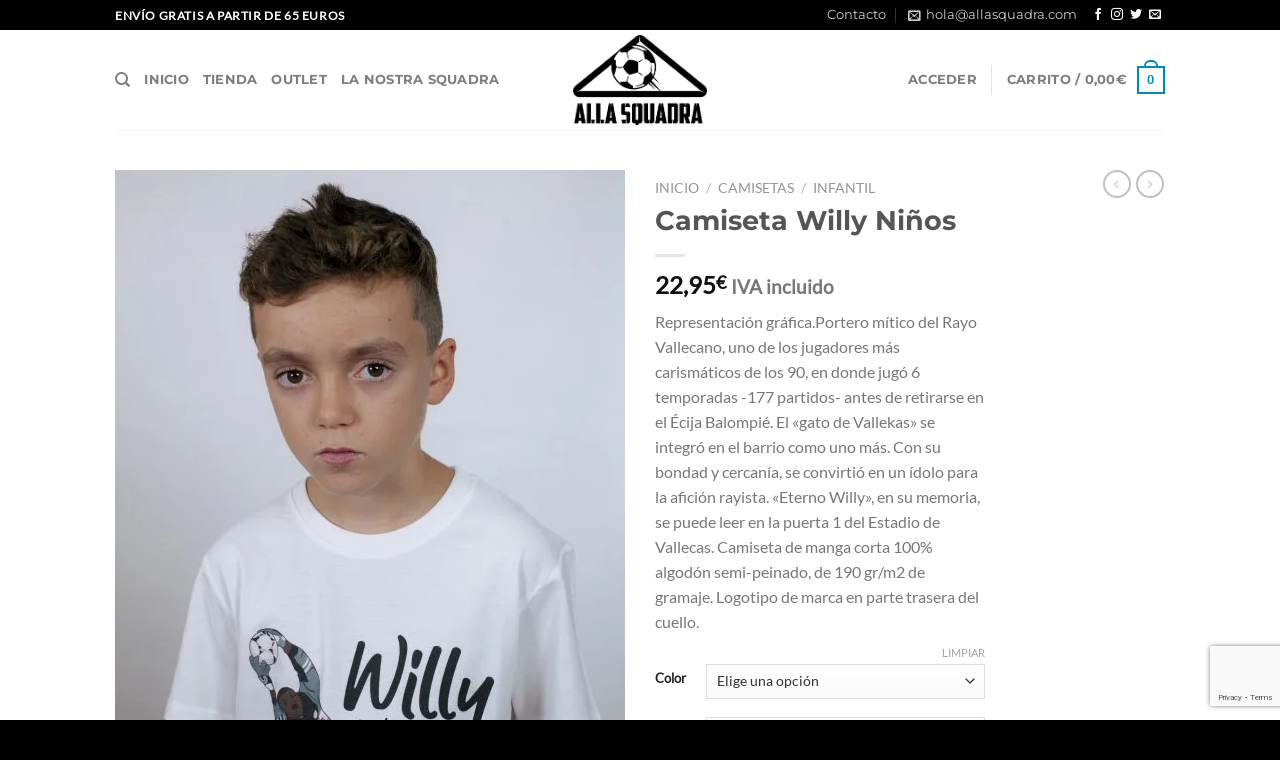

--- FILE ---
content_type: text/html; charset=UTF-8
request_url: https://allasquadra.com/producto/camiseta-willy-ninos/
body_size: 45806
content:
<!DOCTYPE html>
<html lang="es" class="loading-site no-js">
<head>
	<meta charset="UTF-8" />
	<link rel="profile" href="https://gmpg.org/xfn/11" />
	<link rel="pingback" href="https://allasquadra.com/xmlrpc.php" />

	<script>(function(html){html.className = html.className.replace(/\bno-js\b/,'js')})(document.documentElement);</script>
<title>Camiseta Willy Niños &#8211; Alla Squadra Brand, S.L.</title>
<meta name='robots' content='max-image-preview:large' />
<meta name="viewport" content="width=device-width, initial-scale=1" /><link rel='dns-prefetch' href='//capi-automation.s3.us-east-2.amazonaws.com' />
<link rel='prefetch' href='https://allasquadra.com/wp-content/themes/flatsome/assets/js/flatsome.js?ver=8e60d746741250b4dd4e' />
<link rel='prefetch' href='https://allasquadra.com/wp-content/themes/flatsome/assets/js/chunk.slider.js?ver=3.19.7' />
<link rel='prefetch' href='https://allasquadra.com/wp-content/themes/flatsome/assets/js/chunk.popups.js?ver=3.19.7' />
<link rel='prefetch' href='https://allasquadra.com/wp-content/themes/flatsome/assets/js/chunk.tooltips.js?ver=3.19.7' />
<link rel='prefetch' href='https://allasquadra.com/wp-content/themes/flatsome/assets/js/woocommerce.js?ver=dd6035ce106022a74757' />
<link rel="alternate" type="application/rss+xml" title="Alla Squadra Brand, S.L. &raquo; Feed" href="https://allasquadra.com/feed/" />
<link rel="alternate" type="application/rss+xml" title="Alla Squadra Brand, S.L. &raquo; Feed de los comentarios" href="https://allasquadra.com/comments/feed/" />
<link rel="alternate" type="application/rss+xml" title="Alla Squadra Brand, S.L. &raquo; Comentario Camiseta Willy Niños del feed" href="https://allasquadra.com/producto/camiseta-willy-ninos/feed/" />
<link rel="alternate" title="oEmbed (JSON)" type="application/json+oembed" href="https://allasquadra.com/wp-json/oembed/1.0/embed?url=https%3A%2F%2Fallasquadra.com%2Fproducto%2Fcamiseta-willy-ninos%2F" />
<link rel="alternate" title="oEmbed (XML)" type="text/xml+oembed" href="https://allasquadra.com/wp-json/oembed/1.0/embed?url=https%3A%2F%2Fallasquadra.com%2Fproducto%2Fcamiseta-willy-ninos%2F&#038;format=xml" />
<style id='wp-img-auto-sizes-contain-inline-css' type='text/css'>
img:is([sizes=auto i],[sizes^="auto," i]){contain-intrinsic-size:3000px 1500px}
/*# sourceURL=wp-img-auto-sizes-contain-inline-css */
</style>

<style id='wp-emoji-styles-inline-css' type='text/css'>

	img.wp-smiley, img.emoji {
		display: inline !important;
		border: none !important;
		box-shadow: none !important;
		height: 1em !important;
		width: 1em !important;
		margin: 0 0.07em !important;
		vertical-align: -0.1em !important;
		background: none !important;
		padding: 0 !important;
	}
/*# sourceURL=wp-emoji-styles-inline-css */
</style>
<style id='wp-block-library-inline-css' type='text/css'>
:root{--wp-block-synced-color:#7a00df;--wp-block-synced-color--rgb:122,0,223;--wp-bound-block-color:var(--wp-block-synced-color);--wp-editor-canvas-background:#ddd;--wp-admin-theme-color:#007cba;--wp-admin-theme-color--rgb:0,124,186;--wp-admin-theme-color-darker-10:#006ba1;--wp-admin-theme-color-darker-10--rgb:0,107,160.5;--wp-admin-theme-color-darker-20:#005a87;--wp-admin-theme-color-darker-20--rgb:0,90,135;--wp-admin-border-width-focus:2px}@media (min-resolution:192dpi){:root{--wp-admin-border-width-focus:1.5px}}.wp-element-button{cursor:pointer}:root .has-very-light-gray-background-color{background-color:#eee}:root .has-very-dark-gray-background-color{background-color:#313131}:root .has-very-light-gray-color{color:#eee}:root .has-very-dark-gray-color{color:#313131}:root .has-vivid-green-cyan-to-vivid-cyan-blue-gradient-background{background:linear-gradient(135deg,#00d084,#0693e3)}:root .has-purple-crush-gradient-background{background:linear-gradient(135deg,#34e2e4,#4721fb 50%,#ab1dfe)}:root .has-hazy-dawn-gradient-background{background:linear-gradient(135deg,#faaca8,#dad0ec)}:root .has-subdued-olive-gradient-background{background:linear-gradient(135deg,#fafae1,#67a671)}:root .has-atomic-cream-gradient-background{background:linear-gradient(135deg,#fdd79a,#004a59)}:root .has-nightshade-gradient-background{background:linear-gradient(135deg,#330968,#31cdcf)}:root .has-midnight-gradient-background{background:linear-gradient(135deg,#020381,#2874fc)}:root{--wp--preset--font-size--normal:16px;--wp--preset--font-size--huge:42px}.has-regular-font-size{font-size:1em}.has-larger-font-size{font-size:2.625em}.has-normal-font-size{font-size:var(--wp--preset--font-size--normal)}.has-huge-font-size{font-size:var(--wp--preset--font-size--huge)}.has-text-align-center{text-align:center}.has-text-align-left{text-align:left}.has-text-align-right{text-align:right}.has-fit-text{white-space:nowrap!important}#end-resizable-editor-section{display:none}.aligncenter{clear:both}.items-justified-left{justify-content:flex-start}.items-justified-center{justify-content:center}.items-justified-right{justify-content:flex-end}.items-justified-space-between{justify-content:space-between}.screen-reader-text{border:0;clip-path:inset(50%);height:1px;margin:-1px;overflow:hidden;padding:0;position:absolute;width:1px;word-wrap:normal!important}.screen-reader-text:focus{background-color:#ddd;clip-path:none;color:#444;display:block;font-size:1em;height:auto;left:5px;line-height:normal;padding:15px 23px 14px;text-decoration:none;top:5px;width:auto;z-index:100000}html :where(.has-border-color){border-style:solid}html :where([style*=border-top-color]){border-top-style:solid}html :where([style*=border-right-color]){border-right-style:solid}html :where([style*=border-bottom-color]){border-bottom-style:solid}html :where([style*=border-left-color]){border-left-style:solid}html :where([style*=border-width]){border-style:solid}html :where([style*=border-top-width]){border-top-style:solid}html :where([style*=border-right-width]){border-right-style:solid}html :where([style*=border-bottom-width]){border-bottom-style:solid}html :where([style*=border-left-width]){border-left-style:solid}html :where(img[class*=wp-image-]){height:auto;max-width:100%}:where(figure){margin:0 0 1em}html :where(.is-position-sticky){--wp-admin--admin-bar--position-offset:var(--wp-admin--admin-bar--height,0px)}@media screen and (max-width:600px){html :where(.is-position-sticky){--wp-admin--admin-bar--position-offset:0px}}

/*# sourceURL=wp-block-library-inline-css */
</style><link rel='stylesheet' id='wc-blocks-style-css' href='https://allasquadra.com/wp-content/plugins/woocommerce/assets/client/blocks/wc-blocks.css?ver=wc-10.3.7' type='text/css' media='all' />
<style id='global-styles-inline-css' type='text/css'>
:root{--wp--preset--aspect-ratio--square: 1;--wp--preset--aspect-ratio--4-3: 4/3;--wp--preset--aspect-ratio--3-4: 3/4;--wp--preset--aspect-ratio--3-2: 3/2;--wp--preset--aspect-ratio--2-3: 2/3;--wp--preset--aspect-ratio--16-9: 16/9;--wp--preset--aspect-ratio--9-16: 9/16;--wp--preset--color--black: #000000;--wp--preset--color--cyan-bluish-gray: #abb8c3;--wp--preset--color--white: #ffffff;--wp--preset--color--pale-pink: #f78da7;--wp--preset--color--vivid-red: #cf2e2e;--wp--preset--color--luminous-vivid-orange: #ff6900;--wp--preset--color--luminous-vivid-amber: #fcb900;--wp--preset--color--light-green-cyan: #7bdcb5;--wp--preset--color--vivid-green-cyan: #00d084;--wp--preset--color--pale-cyan-blue: #8ed1fc;--wp--preset--color--vivid-cyan-blue: #0693e3;--wp--preset--color--vivid-purple: #9b51e0;--wp--preset--color--primary: #008cb2;--wp--preset--color--secondary: #4ad8ff;--wp--preset--color--success: #7a9c59;--wp--preset--color--alert: #b20000;--wp--preset--gradient--vivid-cyan-blue-to-vivid-purple: linear-gradient(135deg,rgb(6,147,227) 0%,rgb(155,81,224) 100%);--wp--preset--gradient--light-green-cyan-to-vivid-green-cyan: linear-gradient(135deg,rgb(122,220,180) 0%,rgb(0,208,130) 100%);--wp--preset--gradient--luminous-vivid-amber-to-luminous-vivid-orange: linear-gradient(135deg,rgb(252,185,0) 0%,rgb(255,105,0) 100%);--wp--preset--gradient--luminous-vivid-orange-to-vivid-red: linear-gradient(135deg,rgb(255,105,0) 0%,rgb(207,46,46) 100%);--wp--preset--gradient--very-light-gray-to-cyan-bluish-gray: linear-gradient(135deg,rgb(238,238,238) 0%,rgb(169,184,195) 100%);--wp--preset--gradient--cool-to-warm-spectrum: linear-gradient(135deg,rgb(74,234,220) 0%,rgb(151,120,209) 20%,rgb(207,42,186) 40%,rgb(238,44,130) 60%,rgb(251,105,98) 80%,rgb(254,248,76) 100%);--wp--preset--gradient--blush-light-purple: linear-gradient(135deg,rgb(255,206,236) 0%,rgb(152,150,240) 100%);--wp--preset--gradient--blush-bordeaux: linear-gradient(135deg,rgb(254,205,165) 0%,rgb(254,45,45) 50%,rgb(107,0,62) 100%);--wp--preset--gradient--luminous-dusk: linear-gradient(135deg,rgb(255,203,112) 0%,rgb(199,81,192) 50%,rgb(65,88,208) 100%);--wp--preset--gradient--pale-ocean: linear-gradient(135deg,rgb(255,245,203) 0%,rgb(182,227,212) 50%,rgb(51,167,181) 100%);--wp--preset--gradient--electric-grass: linear-gradient(135deg,rgb(202,248,128) 0%,rgb(113,206,126) 100%);--wp--preset--gradient--midnight: linear-gradient(135deg,rgb(2,3,129) 0%,rgb(40,116,252) 100%);--wp--preset--font-size--small: 13px;--wp--preset--font-size--medium: 20px;--wp--preset--font-size--large: 36px;--wp--preset--font-size--x-large: 42px;--wp--preset--spacing--20: 0.44rem;--wp--preset--spacing--30: 0.67rem;--wp--preset--spacing--40: 1rem;--wp--preset--spacing--50: 1.5rem;--wp--preset--spacing--60: 2.25rem;--wp--preset--spacing--70: 3.38rem;--wp--preset--spacing--80: 5.06rem;--wp--preset--shadow--natural: 6px 6px 9px rgba(0, 0, 0, 0.2);--wp--preset--shadow--deep: 12px 12px 50px rgba(0, 0, 0, 0.4);--wp--preset--shadow--sharp: 6px 6px 0px rgba(0, 0, 0, 0.2);--wp--preset--shadow--outlined: 6px 6px 0px -3px rgb(255, 255, 255), 6px 6px rgb(0, 0, 0);--wp--preset--shadow--crisp: 6px 6px 0px rgb(0, 0, 0);}:where(body) { margin: 0; }.wp-site-blocks > .alignleft { float: left; margin-right: 2em; }.wp-site-blocks > .alignright { float: right; margin-left: 2em; }.wp-site-blocks > .aligncenter { justify-content: center; margin-left: auto; margin-right: auto; }:where(.is-layout-flex){gap: 0.5em;}:where(.is-layout-grid){gap: 0.5em;}.is-layout-flow > .alignleft{float: left;margin-inline-start: 0;margin-inline-end: 2em;}.is-layout-flow > .alignright{float: right;margin-inline-start: 2em;margin-inline-end: 0;}.is-layout-flow > .aligncenter{margin-left: auto !important;margin-right: auto !important;}.is-layout-constrained > .alignleft{float: left;margin-inline-start: 0;margin-inline-end: 2em;}.is-layout-constrained > .alignright{float: right;margin-inline-start: 2em;margin-inline-end: 0;}.is-layout-constrained > .aligncenter{margin-left: auto !important;margin-right: auto !important;}.is-layout-constrained > :where(:not(.alignleft):not(.alignright):not(.alignfull)){margin-left: auto !important;margin-right: auto !important;}body .is-layout-flex{display: flex;}.is-layout-flex{flex-wrap: wrap;align-items: center;}.is-layout-flex > :is(*, div){margin: 0;}body .is-layout-grid{display: grid;}.is-layout-grid > :is(*, div){margin: 0;}body{padding-top: 0px;padding-right: 0px;padding-bottom: 0px;padding-left: 0px;}a:where(:not(.wp-element-button)){text-decoration: none;}:root :where(.wp-element-button, .wp-block-button__link){background-color: #32373c;border-width: 0;color: #fff;font-family: inherit;font-size: inherit;font-style: inherit;font-weight: inherit;letter-spacing: inherit;line-height: inherit;padding-top: calc(0.667em + 2px);padding-right: calc(1.333em + 2px);padding-bottom: calc(0.667em + 2px);padding-left: calc(1.333em + 2px);text-decoration: none;text-transform: inherit;}.has-black-color{color: var(--wp--preset--color--black) !important;}.has-cyan-bluish-gray-color{color: var(--wp--preset--color--cyan-bluish-gray) !important;}.has-white-color{color: var(--wp--preset--color--white) !important;}.has-pale-pink-color{color: var(--wp--preset--color--pale-pink) !important;}.has-vivid-red-color{color: var(--wp--preset--color--vivid-red) !important;}.has-luminous-vivid-orange-color{color: var(--wp--preset--color--luminous-vivid-orange) !important;}.has-luminous-vivid-amber-color{color: var(--wp--preset--color--luminous-vivid-amber) !important;}.has-light-green-cyan-color{color: var(--wp--preset--color--light-green-cyan) !important;}.has-vivid-green-cyan-color{color: var(--wp--preset--color--vivid-green-cyan) !important;}.has-pale-cyan-blue-color{color: var(--wp--preset--color--pale-cyan-blue) !important;}.has-vivid-cyan-blue-color{color: var(--wp--preset--color--vivid-cyan-blue) !important;}.has-vivid-purple-color{color: var(--wp--preset--color--vivid-purple) !important;}.has-primary-color{color: var(--wp--preset--color--primary) !important;}.has-secondary-color{color: var(--wp--preset--color--secondary) !important;}.has-success-color{color: var(--wp--preset--color--success) !important;}.has-alert-color{color: var(--wp--preset--color--alert) !important;}.has-black-background-color{background-color: var(--wp--preset--color--black) !important;}.has-cyan-bluish-gray-background-color{background-color: var(--wp--preset--color--cyan-bluish-gray) !important;}.has-white-background-color{background-color: var(--wp--preset--color--white) !important;}.has-pale-pink-background-color{background-color: var(--wp--preset--color--pale-pink) !important;}.has-vivid-red-background-color{background-color: var(--wp--preset--color--vivid-red) !important;}.has-luminous-vivid-orange-background-color{background-color: var(--wp--preset--color--luminous-vivid-orange) !important;}.has-luminous-vivid-amber-background-color{background-color: var(--wp--preset--color--luminous-vivid-amber) !important;}.has-light-green-cyan-background-color{background-color: var(--wp--preset--color--light-green-cyan) !important;}.has-vivid-green-cyan-background-color{background-color: var(--wp--preset--color--vivid-green-cyan) !important;}.has-pale-cyan-blue-background-color{background-color: var(--wp--preset--color--pale-cyan-blue) !important;}.has-vivid-cyan-blue-background-color{background-color: var(--wp--preset--color--vivid-cyan-blue) !important;}.has-vivid-purple-background-color{background-color: var(--wp--preset--color--vivid-purple) !important;}.has-primary-background-color{background-color: var(--wp--preset--color--primary) !important;}.has-secondary-background-color{background-color: var(--wp--preset--color--secondary) !important;}.has-success-background-color{background-color: var(--wp--preset--color--success) !important;}.has-alert-background-color{background-color: var(--wp--preset--color--alert) !important;}.has-black-border-color{border-color: var(--wp--preset--color--black) !important;}.has-cyan-bluish-gray-border-color{border-color: var(--wp--preset--color--cyan-bluish-gray) !important;}.has-white-border-color{border-color: var(--wp--preset--color--white) !important;}.has-pale-pink-border-color{border-color: var(--wp--preset--color--pale-pink) !important;}.has-vivid-red-border-color{border-color: var(--wp--preset--color--vivid-red) !important;}.has-luminous-vivid-orange-border-color{border-color: var(--wp--preset--color--luminous-vivid-orange) !important;}.has-luminous-vivid-amber-border-color{border-color: var(--wp--preset--color--luminous-vivid-amber) !important;}.has-light-green-cyan-border-color{border-color: var(--wp--preset--color--light-green-cyan) !important;}.has-vivid-green-cyan-border-color{border-color: var(--wp--preset--color--vivid-green-cyan) !important;}.has-pale-cyan-blue-border-color{border-color: var(--wp--preset--color--pale-cyan-blue) !important;}.has-vivid-cyan-blue-border-color{border-color: var(--wp--preset--color--vivid-cyan-blue) !important;}.has-vivid-purple-border-color{border-color: var(--wp--preset--color--vivid-purple) !important;}.has-primary-border-color{border-color: var(--wp--preset--color--primary) !important;}.has-secondary-border-color{border-color: var(--wp--preset--color--secondary) !important;}.has-success-border-color{border-color: var(--wp--preset--color--success) !important;}.has-alert-border-color{border-color: var(--wp--preset--color--alert) !important;}.has-vivid-cyan-blue-to-vivid-purple-gradient-background{background: var(--wp--preset--gradient--vivid-cyan-blue-to-vivid-purple) !important;}.has-light-green-cyan-to-vivid-green-cyan-gradient-background{background: var(--wp--preset--gradient--light-green-cyan-to-vivid-green-cyan) !important;}.has-luminous-vivid-amber-to-luminous-vivid-orange-gradient-background{background: var(--wp--preset--gradient--luminous-vivid-amber-to-luminous-vivid-orange) !important;}.has-luminous-vivid-orange-to-vivid-red-gradient-background{background: var(--wp--preset--gradient--luminous-vivid-orange-to-vivid-red) !important;}.has-very-light-gray-to-cyan-bluish-gray-gradient-background{background: var(--wp--preset--gradient--very-light-gray-to-cyan-bluish-gray) !important;}.has-cool-to-warm-spectrum-gradient-background{background: var(--wp--preset--gradient--cool-to-warm-spectrum) !important;}.has-blush-light-purple-gradient-background{background: var(--wp--preset--gradient--blush-light-purple) !important;}.has-blush-bordeaux-gradient-background{background: var(--wp--preset--gradient--blush-bordeaux) !important;}.has-luminous-dusk-gradient-background{background: var(--wp--preset--gradient--luminous-dusk) !important;}.has-pale-ocean-gradient-background{background: var(--wp--preset--gradient--pale-ocean) !important;}.has-electric-grass-gradient-background{background: var(--wp--preset--gradient--electric-grass) !important;}.has-midnight-gradient-background{background: var(--wp--preset--gradient--midnight) !important;}.has-small-font-size{font-size: var(--wp--preset--font-size--small) !important;}.has-medium-font-size{font-size: var(--wp--preset--font-size--medium) !important;}.has-large-font-size{font-size: var(--wp--preset--font-size--large) !important;}.has-x-large-font-size{font-size: var(--wp--preset--font-size--x-large) !important;}
/*# sourceURL=global-styles-inline-css */
</style>

<link rel='stylesheet' id='contact-form-7-css' href='https://allasquadra.com/wp-content/plugins/contact-form-7/includes/css/styles.css?ver=6.1.3' type='text/css' media='all' />
<link rel='stylesheet' id='photoswipe-css' href='https://allasquadra.com/wp-content/plugins/woocommerce/assets/css/photoswipe/photoswipe.min.css?ver=10.3.7' type='text/css' media='all' />
<link rel='stylesheet' id='photoswipe-default-skin-css' href='https://allasquadra.com/wp-content/plugins/woocommerce/assets/css/photoswipe/default-skin/default-skin.min.css?ver=10.3.7' type='text/css' media='all' />
<style id='woocommerce-inline-inline-css' type='text/css'>
.woocommerce form .form-row .required { visibility: visible; }
/*# sourceURL=woocommerce-inline-inline-css */
</style>
<link rel='stylesheet' id='brands-styles-css' href='https://allasquadra.com/wp-content/plugins/woocommerce/assets/css/brands.css?ver=10.3.7' type='text/css' media='all' />
<link rel='stylesheet' id='wc_stripe_express_checkout_style-css' href='https://allasquadra.com/wp-content/plugins/woocommerce-gateway-stripe/build/express-checkout.css?ver=883d1b0d4165d89258df' type='text/css' media='all' />
<link rel='stylesheet' id='flatsome-main-css' href='https://allasquadra.com/wp-content/themes/flatsome/assets/css/flatsome.css?ver=3.19.7' type='text/css' media='all' />
<style id='flatsome-main-inline-css' type='text/css'>
@font-face {
				font-family: "fl-icons";
				font-display: block;
				src: url(https://allasquadra.com/wp-content/themes/flatsome/assets/css/icons/fl-icons.eot?v=3.19.7);
				src:
					url(https://allasquadra.com/wp-content/themes/flatsome/assets/css/icons/fl-icons.eot#iefix?v=3.19.7) format("embedded-opentype"),
					url(https://allasquadra.com/wp-content/themes/flatsome/assets/css/icons/fl-icons.woff2?v=3.19.7) format("woff2"),
					url(https://allasquadra.com/wp-content/themes/flatsome/assets/css/icons/fl-icons.ttf?v=3.19.7) format("truetype"),
					url(https://allasquadra.com/wp-content/themes/flatsome/assets/css/icons/fl-icons.woff?v=3.19.7) format("woff"),
					url(https://allasquadra.com/wp-content/themes/flatsome/assets/css/icons/fl-icons.svg?v=3.19.7#fl-icons) format("svg");
			}
/*# sourceURL=flatsome-main-inline-css */
</style>
<link rel='stylesheet' id='flatsome-shop-css' href='https://allasquadra.com/wp-content/themes/flatsome/assets/css/flatsome-shop.css?ver=3.19.7' type='text/css' media='all' />
<link rel='stylesheet' id='flatsome-style-css' href='https://allasquadra.com/wp-content/themes/flatsome-child/style.css?ver=3.0' type='text/css' media='all' />
<script type="text/javascript">
            window._nslDOMReady = (function () {
                const executedCallbacks = new Set();
            
                return function (callback) {
                    /**
                    * Third parties might dispatch DOMContentLoaded events, so we need to ensure that we only run our callback once!
                    */
                    if (executedCallbacks.has(callback)) return;
            
                    const wrappedCallback = function () {
                        if (executedCallbacks.has(callback)) return;
                        executedCallbacks.add(callback);
                        callback();
                    };
            
                    if (document.readyState === "complete" || document.readyState === "interactive") {
                        wrappedCallback();
                    } else {
                        document.addEventListener("DOMContentLoaded", wrappedCallback);
                    }
                };
            })();
        </script><script type="text/javascript" src="https://allasquadra.com/wp-includes/js/jquery/jquery.min.js?ver=3.7.1" id="jquery-core-js"></script>
<script type="text/javascript" src="https://allasquadra.com/wp-includes/js/jquery/jquery-migrate.min.js?ver=3.4.1" id="jquery-migrate-js"></script>
<script type="text/javascript" src="https://allasquadra.com/wp-content/plugins/woocommerce/assets/js/jquery-blockui/jquery.blockUI.min.js?ver=2.7.0-wc.10.3.7" id="wc-jquery-blockui-js" data-wp-strategy="defer"></script>
<script type="text/javascript" id="wc-add-to-cart-js-extra">
/* <![CDATA[ */
var wc_add_to_cart_params = {"ajax_url":"/wp-admin/admin-ajax.php","wc_ajax_url":"/?wc-ajax=%%endpoint%%","i18n_view_cart":"Ver carrito","cart_url":"https://allasquadra.com/carrito-2/","is_cart":"","cart_redirect_after_add":"no"};
//# sourceURL=wc-add-to-cart-js-extra
/* ]]> */
</script>
<script type="text/javascript" src="https://allasquadra.com/wp-content/plugins/woocommerce/assets/js/frontend/add-to-cart.min.js?ver=10.3.7" id="wc-add-to-cart-js" defer="defer" data-wp-strategy="defer"></script>
<script type="text/javascript" src="https://allasquadra.com/wp-content/plugins/woocommerce/assets/js/photoswipe/photoswipe.min.js?ver=4.1.1-wc.10.3.7" id="wc-photoswipe-js" defer="defer" data-wp-strategy="defer"></script>
<script type="text/javascript" src="https://allasquadra.com/wp-content/plugins/woocommerce/assets/js/photoswipe/photoswipe-ui-default.min.js?ver=4.1.1-wc.10.3.7" id="wc-photoswipe-ui-default-js" defer="defer" data-wp-strategy="defer"></script>
<script type="text/javascript" id="wc-single-product-js-extra">
/* <![CDATA[ */
var wc_single_product_params = {"i18n_required_rating_text":"Por favor elige una puntuaci\u00f3n","i18n_rating_options":["1 de 5 estrellas","2 de 5 estrellas","3 de 5 estrellas","4 de 5 estrellas","5 de 5 estrellas"],"i18n_product_gallery_trigger_text":"Ver galer\u00eda de im\u00e1genes a pantalla completa","review_rating_required":"yes","flexslider":{"rtl":false,"animation":"slide","smoothHeight":true,"directionNav":false,"controlNav":"thumbnails","slideshow":false,"animationSpeed":500,"animationLoop":false,"allowOneSlide":false},"zoom_enabled":"","zoom_options":[],"photoswipe_enabled":"1","photoswipe_options":{"shareEl":false,"closeOnScroll":false,"history":false,"hideAnimationDuration":0,"showAnimationDuration":0},"flexslider_enabled":""};
//# sourceURL=wc-single-product-js-extra
/* ]]> */
</script>
<script type="text/javascript" src="https://allasquadra.com/wp-content/plugins/woocommerce/assets/js/frontend/single-product.min.js?ver=10.3.7" id="wc-single-product-js" defer="defer" data-wp-strategy="defer"></script>
<script type="text/javascript" src="https://allasquadra.com/wp-content/plugins/woocommerce/assets/js/js-cookie/js.cookie.min.js?ver=2.1.4-wc.10.3.7" id="wc-js-cookie-js" data-wp-strategy="defer"></script>
<link rel="https://api.w.org/" href="https://allasquadra.com/wp-json/" /><link rel="alternate" title="JSON" type="application/json" href="https://allasquadra.com/wp-json/wp/v2/product/7054" /><link rel="canonical" href="https://allasquadra.com/producto/camiseta-willy-ninos/" />
	<noscript><style>.woocommerce-product-gallery{ opacity: 1 !important; }</style></noscript>
				<script  type="text/javascript">
				!function(f,b,e,v,n,t,s){if(f.fbq)return;n=f.fbq=function(){n.callMethod?
					n.callMethod.apply(n,arguments):n.queue.push(arguments)};if(!f._fbq)f._fbq=n;
					n.push=n;n.loaded=!0;n.version='2.0';n.queue=[];t=b.createElement(e);t.async=!0;
					t.src=v;s=b.getElementsByTagName(e)[0];s.parentNode.insertBefore(t,s)}(window,
					document,'script','https://connect.facebook.net/en_US/fbevents.js');
			</script>
			<!-- WooCommerce Facebook Integration Begin -->
			<script  type="text/javascript">

				fbq('init', '4056063247848279', {}, {
    "agent": "woocommerce_0-10.3.7-3.5.12"
});

				document.addEventListener( 'DOMContentLoaded', function() {
					// Insert placeholder for events injected when a product is added to the cart through AJAX.
					document.body.insertAdjacentHTML( 'beforeend', '<div class=\"wc-facebook-pixel-event-placeholder\"></div>' );
				}, false );

			</script>
			<!-- WooCommerce Facebook Integration End -->
			<link rel="icon" href="https://allasquadra.com/wp-content/uploads/2021/06/favi-as2.png" sizes="32x32" />
<link rel="icon" href="https://allasquadra.com/wp-content/uploads/2021/06/favi-as2.png" sizes="192x192" />
<link rel="apple-touch-icon" href="https://allasquadra.com/wp-content/uploads/2021/06/favi-as2.png" />
<meta name="msapplication-TileImage" content="https://allasquadra.com/wp-content/uploads/2021/06/favi-as2.png" />
<style id="custom-css" type="text/css">:root {--primary-color: #008cb2;--fs-color-primary: #008cb2;--fs-color-secondary: #4ad8ff;--fs-color-success: #7a9c59;--fs-color-alert: #b20000;--fs-experimental-link-color: #334862;--fs-experimental-link-color-hover: #111;}.tooltipster-base {--tooltip-color: #fff;--tooltip-bg-color: #000;}.off-canvas-right .mfp-content, .off-canvas-left .mfp-content {--drawer-width: 300px;}.off-canvas .mfp-content.off-canvas-cart {--drawer-width: 360px;}.header-main{height: 100px}#logo img{max-height: 100px}#logo{width:200px;}#logo img{padding:5px 0;}.header-bottom{min-height: 10px}.header-top{min-height: 30px}.transparent .header-main{height: 90px}.transparent #logo img{max-height: 90px}.has-transparent + .page-title:first-of-type,.has-transparent + #main > .page-title,.has-transparent + #main > div > .page-title,.has-transparent + #main .page-header-wrapper:first-of-type .page-title{padding-top: 120px;}.header.show-on-scroll,.stuck .header-main{height:70px!important}.stuck #logo img{max-height: 70px!important}.header-bg-color {background-color: rgba(255,255,255,0.9)}.header-bottom {background-color: #f1f1f1}.top-bar-nav > li > a{line-height: 16px }.stuck .header-main .nav > li > a{line-height: 50px }@media (max-width: 549px) {.header-main{height: 70px}#logo img{max-height: 70px}}.header-top{background-color:#000000!important;}body{font-family: Lato, sans-serif;}.nav > li > a {font-family: Montserrat, sans-serif;}.mobile-sidebar-levels-2 .nav > li > ul > li > a {font-family: Montserrat, sans-serif;}.nav > li > a,.mobile-sidebar-levels-2 .nav > li > ul > li > a {font-weight: 700;font-style: normal;}h1,h2,h3,h4,h5,h6,.heading-font, .off-canvas-center .nav-sidebar.nav-vertical > li > a{font-family: Montserrat, sans-serif;}.alt-font{font-family: "Dancing Script", sans-serif;}.alt-font {font-weight: 400!important;font-style: normal!important;}.shop-page-title.featured-title .title-bg{ background-image: url(https://allasquadra.com/wp-content/uploads/2022/04/ALLASQUADRA_104-scaled.jpg)!important;}@media screen and (min-width: 550px){.products .box-vertical .box-image{min-width: 247px!important;width: 247px!important;}}.footer-1{background-color: #222}.footer-2{background-color: #111}.absolute-footer, html{background-color: #000}.nav-vertical-fly-out > li + li {border-top-width: 1px; border-top-style: solid;}.label-new.menu-item > a:after{content:"Nuevo";}.label-hot.menu-item > a:after{content:"Caliente";}.label-sale.menu-item > a:after{content:"Oferta";}.label-popular.menu-item > a:after{content:"Populares";}</style>		<style type="text/css" id="wp-custom-css">
			.flickity-slider .banner p.lead {
    padding: 10px;
}

.guia-tallas a {
    background-color: black;
    padding: 7px 10px;
    color: white;
    font-weight: 600;
}

.guia-tallas a:hover {
    background-color: grey;
}
@media (max-width: 767px) {
	.product-category .is-xsmall {
			font-size: .5em;
	}

	.product-category h5 {
			font-size: 0.6em;
	}
}

.box-badge .box-text {
	bottom:0%!important;
	padding: 0.2em 1em 0.3em;
}

.coupon button.is-form {
    color: #fff;
    text-shadow: 1px 1px 1px #002029;
}		</style>
		<style id="kirki-inline-styles">/* cyrillic-ext */
@font-face {
  font-family: 'Montserrat';
  font-style: normal;
  font-weight: 400;
  font-display: swap;
  src: url(https://allasquadra.com/wp-content/fonts/montserrat/JTUSjIg1_i6t8kCHKm459WRhyzbi.woff2) format('woff2');
  unicode-range: U+0460-052F, U+1C80-1C8A, U+20B4, U+2DE0-2DFF, U+A640-A69F, U+FE2E-FE2F;
}
/* cyrillic */
@font-face {
  font-family: 'Montserrat';
  font-style: normal;
  font-weight: 400;
  font-display: swap;
  src: url(https://allasquadra.com/wp-content/fonts/montserrat/JTUSjIg1_i6t8kCHKm459W1hyzbi.woff2) format('woff2');
  unicode-range: U+0301, U+0400-045F, U+0490-0491, U+04B0-04B1, U+2116;
}
/* vietnamese */
@font-face {
  font-family: 'Montserrat';
  font-style: normal;
  font-weight: 400;
  font-display: swap;
  src: url(https://allasquadra.com/wp-content/fonts/montserrat/JTUSjIg1_i6t8kCHKm459WZhyzbi.woff2) format('woff2');
  unicode-range: U+0102-0103, U+0110-0111, U+0128-0129, U+0168-0169, U+01A0-01A1, U+01AF-01B0, U+0300-0301, U+0303-0304, U+0308-0309, U+0323, U+0329, U+1EA0-1EF9, U+20AB;
}
/* latin-ext */
@font-face {
  font-family: 'Montserrat';
  font-style: normal;
  font-weight: 400;
  font-display: swap;
  src: url(https://allasquadra.com/wp-content/fonts/montserrat/JTUSjIg1_i6t8kCHKm459Wdhyzbi.woff2) format('woff2');
  unicode-range: U+0100-02BA, U+02BD-02C5, U+02C7-02CC, U+02CE-02D7, U+02DD-02FF, U+0304, U+0308, U+0329, U+1D00-1DBF, U+1E00-1E9F, U+1EF2-1EFF, U+2020, U+20A0-20AB, U+20AD-20C0, U+2113, U+2C60-2C7F, U+A720-A7FF;
}
/* latin */
@font-face {
  font-family: 'Montserrat';
  font-style: normal;
  font-weight: 400;
  font-display: swap;
  src: url(https://allasquadra.com/wp-content/fonts/montserrat/JTUSjIg1_i6t8kCHKm459Wlhyw.woff2) format('woff2');
  unicode-range: U+0000-00FF, U+0131, U+0152-0153, U+02BB-02BC, U+02C6, U+02DA, U+02DC, U+0304, U+0308, U+0329, U+2000-206F, U+20AC, U+2122, U+2191, U+2193, U+2212, U+2215, U+FEFF, U+FFFD;
}
/* cyrillic-ext */
@font-face {
  font-family: 'Montserrat';
  font-style: normal;
  font-weight: 700;
  font-display: swap;
  src: url(https://allasquadra.com/wp-content/fonts/montserrat/JTUSjIg1_i6t8kCHKm459WRhyzbi.woff2) format('woff2');
  unicode-range: U+0460-052F, U+1C80-1C8A, U+20B4, U+2DE0-2DFF, U+A640-A69F, U+FE2E-FE2F;
}
/* cyrillic */
@font-face {
  font-family: 'Montserrat';
  font-style: normal;
  font-weight: 700;
  font-display: swap;
  src: url(https://allasquadra.com/wp-content/fonts/montserrat/JTUSjIg1_i6t8kCHKm459W1hyzbi.woff2) format('woff2');
  unicode-range: U+0301, U+0400-045F, U+0490-0491, U+04B0-04B1, U+2116;
}
/* vietnamese */
@font-face {
  font-family: 'Montserrat';
  font-style: normal;
  font-weight: 700;
  font-display: swap;
  src: url(https://allasquadra.com/wp-content/fonts/montserrat/JTUSjIg1_i6t8kCHKm459WZhyzbi.woff2) format('woff2');
  unicode-range: U+0102-0103, U+0110-0111, U+0128-0129, U+0168-0169, U+01A0-01A1, U+01AF-01B0, U+0300-0301, U+0303-0304, U+0308-0309, U+0323, U+0329, U+1EA0-1EF9, U+20AB;
}
/* latin-ext */
@font-face {
  font-family: 'Montserrat';
  font-style: normal;
  font-weight: 700;
  font-display: swap;
  src: url(https://allasquadra.com/wp-content/fonts/montserrat/JTUSjIg1_i6t8kCHKm459Wdhyzbi.woff2) format('woff2');
  unicode-range: U+0100-02BA, U+02BD-02C5, U+02C7-02CC, U+02CE-02D7, U+02DD-02FF, U+0304, U+0308, U+0329, U+1D00-1DBF, U+1E00-1E9F, U+1EF2-1EFF, U+2020, U+20A0-20AB, U+20AD-20C0, U+2113, U+2C60-2C7F, U+A720-A7FF;
}
/* latin */
@font-face {
  font-family: 'Montserrat';
  font-style: normal;
  font-weight: 700;
  font-display: swap;
  src: url(https://allasquadra.com/wp-content/fonts/montserrat/JTUSjIg1_i6t8kCHKm459Wlhyw.woff2) format('woff2');
  unicode-range: U+0000-00FF, U+0131, U+0152-0153, U+02BB-02BC, U+02C6, U+02DA, U+02DC, U+0304, U+0308, U+0329, U+2000-206F, U+20AC, U+2122, U+2191, U+2193, U+2212, U+2215, U+FEFF, U+FFFD;
}/* latin-ext */
@font-face {
  font-family: 'Lato';
  font-style: normal;
  font-weight: 400;
  font-display: swap;
  src: url(https://allasquadra.com/wp-content/fonts/lato/S6uyw4BMUTPHjxAwXjeu.woff2) format('woff2');
  unicode-range: U+0100-02BA, U+02BD-02C5, U+02C7-02CC, U+02CE-02D7, U+02DD-02FF, U+0304, U+0308, U+0329, U+1D00-1DBF, U+1E00-1E9F, U+1EF2-1EFF, U+2020, U+20A0-20AB, U+20AD-20C0, U+2113, U+2C60-2C7F, U+A720-A7FF;
}
/* latin */
@font-face {
  font-family: 'Lato';
  font-style: normal;
  font-weight: 400;
  font-display: swap;
  src: url(https://allasquadra.com/wp-content/fonts/lato/S6uyw4BMUTPHjx4wXg.woff2) format('woff2');
  unicode-range: U+0000-00FF, U+0131, U+0152-0153, U+02BB-02BC, U+02C6, U+02DA, U+02DC, U+0304, U+0308, U+0329, U+2000-206F, U+20AC, U+2122, U+2191, U+2193, U+2212, U+2215, U+FEFF, U+FFFD;
}/* vietnamese */
@font-face {
  font-family: 'Dancing Script';
  font-style: normal;
  font-weight: 400;
  font-display: swap;
  src: url(https://allasquadra.com/wp-content/fonts/dancing-script/If2cXTr6YS-zF4S-kcSWSVi_sxjsohD9F50Ruu7BMSo3Rep8ltA.woff2) format('woff2');
  unicode-range: U+0102-0103, U+0110-0111, U+0128-0129, U+0168-0169, U+01A0-01A1, U+01AF-01B0, U+0300-0301, U+0303-0304, U+0308-0309, U+0323, U+0329, U+1EA0-1EF9, U+20AB;
}
/* latin-ext */
@font-face {
  font-family: 'Dancing Script';
  font-style: normal;
  font-weight: 400;
  font-display: swap;
  src: url(https://allasquadra.com/wp-content/fonts/dancing-script/If2cXTr6YS-zF4S-kcSWSVi_sxjsohD9F50Ruu7BMSo3ROp8ltA.woff2) format('woff2');
  unicode-range: U+0100-02BA, U+02BD-02C5, U+02C7-02CC, U+02CE-02D7, U+02DD-02FF, U+0304, U+0308, U+0329, U+1D00-1DBF, U+1E00-1E9F, U+1EF2-1EFF, U+2020, U+20A0-20AB, U+20AD-20C0, U+2113, U+2C60-2C7F, U+A720-A7FF;
}
/* latin */
@font-face {
  font-family: 'Dancing Script';
  font-style: normal;
  font-weight: 400;
  font-display: swap;
  src: url(https://allasquadra.com/wp-content/fonts/dancing-script/If2cXTr6YS-zF4S-kcSWSVi_sxjsohD9F50Ruu7BMSo3Sup8.woff2) format('woff2');
  unicode-range: U+0000-00FF, U+0131, U+0152-0153, U+02BB-02BC, U+02C6, U+02DA, U+02DC, U+0304, U+0308, U+0329, U+2000-206F, U+20AC, U+2122, U+2191, U+2193, U+2212, U+2215, U+FEFF, U+FFFD;
}</style><link rel='stylesheet' id='wc-stripe-blocks-checkout-style-css' href='https://allasquadra.com/wp-content/plugins/woocommerce-gateway-stripe/build/upe-blocks.css?ver=cd8a631b1218abad291e' type='text/css' media='all' />
<link rel='stylesheet' id='wc-stripe-upe-classic-css' href='https://allasquadra.com/wp-content/plugins/woocommerce-gateway-stripe/build/upe-classic.css?ver=10.0.1' type='text/css' media='all' />
<link rel='stylesheet' id='stripelink_styles-css' href='https://allasquadra.com/wp-content/plugins/woocommerce-gateway-stripe/assets/css/stripe-link.css?ver=10.0.1' type='text/css' media='all' />
</head>

<body data-rsssl=1 class="wp-singular product-template-default single single-product postid-7054 wp-theme-flatsome wp-child-theme-flatsome-child theme-flatsome woocommerce woocommerce-page woocommerce-no-js lightbox nav-dropdown-has-arrow nav-dropdown-has-shadow nav-dropdown-has-border">

    <!-- Start cookieyes banner -->
    <script id="cookieyes" type="text/javascript" src="https://cdn-cookieyes.com/client_data/ddb82a550f866e7c42f931c1.js"></script>
    <!-- End cookieyes banner --> 
<a class="skip-link screen-reader-text" href="#main">Saltar al contenido</a>

<div id="wrapper">

	
	<header id="header" class="header has-sticky sticky-jump">
		<div class="header-wrapper">
			<div id="top-bar" class="header-top hide-for-sticky nav-dark">
    <div class="flex-row container">
      <div class="flex-col hide-for-medium flex-left">
          <ul class="nav nav-left medium-nav-center nav-small  nav-divided">
              <li class="html custom html_topbar_left"><strong class="uppercase">Envío gratis a partir de 65 euros</strong></li>          </ul>
      </div>

      <div class="flex-col hide-for-medium flex-center">
          <ul class="nav nav-center nav-small  nav-divided">
                        </ul>
      </div>

      <div class="flex-col hide-for-medium flex-right">
         <ul class="nav top-bar-nav nav-right nav-small  nav-divided">
              <li id="menu-item-839" class="menu-item menu-item-type-post_type menu-item-object-page menu-item-839 menu-item-design-default"><a href="https://allasquadra.com/contacto/" class="nav-top-link">Contacto</a></li>
<li id="menu-item-399" class="menu-item menu-item-type-custom menu-item-object-custom menu-item-399 menu-item-design-default has-icon-left"><a href="mailto:hola@allasquadra.com" class="nav-top-link"><i class="icon-envelop"></i>hola@allasquadra.com</a></li>
<li class="html header-social-icons ml-0">
	<div class="social-icons follow-icons" ><a href="https://www.facebook.com/AllaSquadraBrand" target="_blank" data-label="Facebook" class="icon plain facebook tooltip" title="Síguenos en Facebook" aria-label="Síguenos en Facebook" rel="noopener nofollow" ><i class="icon-facebook" ></i></a><a href="https://www.instagram.com/allasquadra/" target="_blank" data-label="Instagram" class="icon plain instagram tooltip" title="Síguenos en Instagram" aria-label="Síguenos en Instagram" rel="noopener nofollow" ><i class="icon-instagram" ></i></a><a href="https://twitter.com/AllaSquadra" data-label="Twitter" target="_blank" class="icon plain twitter tooltip" title="Síguenos en Twitter" aria-label="Síguenos en Twitter" rel="noopener nofollow" ><i class="icon-twitter" ></i></a><a href="mailto:hola@allasquadra.com" data-label="E-mail" target="_blank" class="icon plain email tooltip" title="Envíanos un email" aria-label="Envíanos un email" rel="nofollow noopener" ><i class="icon-envelop" ></i></a></div></li>
          </ul>
      </div>

            <div class="flex-col show-for-medium flex-grow">
          <ul class="nav nav-center nav-small mobile-nav  nav-divided">
              <li class="html custom html_topbar_left"><strong class="uppercase">Envío gratis a partir de 65 euros</strong></li>          </ul>
      </div>
      
    </div>
</div>
<div id="masthead" class="header-main show-logo-center">
      <div class="header-inner flex-row container logo-center medium-logo-center" role="navigation">

          <!-- Logo -->
          <div id="logo" class="flex-col logo">
            
<!-- Header logo -->
<a href="https://allasquadra.com/" title="Alla Squadra Brand, S.L. - Football Moments" rel="home">
		<img width="299" height="200" src="https://allasquadra.com/wp-content/uploads/2023/05/ALLA-SQUADRA200.png" class="header_logo header-logo" alt="Alla Squadra Brand, S.L."/><img  width="299" height="200" src="https://allasquadra.com/wp-content/uploads/2023/05/ALLA-SQUADRA_NEGATIVO200.png" class="header-logo-dark" alt="Alla Squadra Brand, S.L."/></a>
          </div>

          <!-- Mobile Left Elements -->
          <div class="flex-col show-for-medium flex-left">
            <ul class="mobile-nav nav nav-left ">
              <li class="nav-icon has-icon">
  		<a href="#" data-open="#main-menu" data-pos="left" data-bg="main-menu-overlay" data-color="" class="is-small" aria-label="Menú" aria-controls="main-menu" aria-expanded="false">

		  <i class="icon-menu" ></i>
		  		</a>
	</li>
            </ul>
          </div>

          <!-- Left Elements -->
          <div class="flex-col hide-for-medium flex-left
            ">
            <ul class="header-nav header-nav-main nav nav-left  nav-uppercase" >
              <li class="header-search header-search-dropdown has-icon has-dropdown menu-item-has-children">
		<a href="#" aria-label="Buscar" class="is-small"><i class="icon-search" ></i></a>
		<ul class="nav-dropdown nav-dropdown-default">
	 	<li class="header-search-form search-form html relative has-icon">
	<div class="header-search-form-wrapper">
		<div class="searchform-wrapper ux-search-box relative is-normal"><form role="search" method="get" class="searchform" action="https://allasquadra.com/">
	<div class="flex-row relative">
						<div class="flex-col flex-grow">
			<label class="screen-reader-text" for="woocommerce-product-search-field-0">Buscar por:</label>
			<input type="search" id="woocommerce-product-search-field-0" class="search-field mb-0" placeholder="Buscar&hellip;" value="" name="s" />
			<input type="hidden" name="post_type" value="product" />
					</div>
		<div class="flex-col">
			<button type="submit" value="Buscar" class="ux-search-submit submit-button secondary button  icon mb-0" aria-label="Enviar">
				<i class="icon-search" ></i>			</button>
		</div>
	</div>
	<div class="live-search-results text-left z-top"></div>
</form>
</div>	</div>
</li>
	</ul>
</li>
<li id="menu-item-360" class="menu-item menu-item-type-post_type menu-item-object-page menu-item-home menu-item-360 menu-item-design-default"><a href="https://allasquadra.com/" class="nav-top-link">Inicio</a></li>
<li id="menu-item-387" class="menu-item menu-item-type-post_type menu-item-object-page current_page_parent menu-item-387 menu-item-design-default"><a href="https://allasquadra.com/shop/" class="nav-top-link">Tienda</a></li>
<li id="menu-item-8651" class="menu-item menu-item-type-taxonomy menu-item-object-product_cat menu-item-8651 menu-item-design-default"><a href="https://allasquadra.com/categoria-producto/stock/" class="nav-top-link">Outlet</a></li>
<li id="menu-item-841" class="menu-item menu-item-type-post_type menu-item-object-page menu-item-841 menu-item-design-default"><a href="https://allasquadra.com/squadra/" class="nav-top-link">La nostra squadra</a></li>
            </ul>
          </div>

          <!-- Right Elements -->
          <div class="flex-col hide-for-medium flex-right">
            <ul class="header-nav header-nav-main nav nav-right  nav-uppercase">
              
<li class="account-item has-icon" >

	<a href="https://allasquadra.com/my-account/" class="nav-top-link nav-top-not-logged-in is-small" title="Acceder" data-open="#login-form-popup" >
					<span>
			Acceder			</span>
				</a>




</li>
<li class="header-divider"></li><li class="cart-item has-icon has-dropdown">

<a href="https://allasquadra.com/carrito-2/" class="header-cart-link is-small" title="Carrito" >

<span class="header-cart-title">
   Carrito   /      <span class="cart-price"><span class="woocommerce-Price-amount amount"><bdi>0,00<span class="woocommerce-Price-currencySymbol">&euro;</span></bdi></span></span>
  </span>

    <span class="cart-icon image-icon">
    <strong>0</strong>
  </span>
  </a>

 <ul class="nav-dropdown nav-dropdown-default">
    <li class="html widget_shopping_cart">
      <div class="widget_shopping_cart_content">
        

	<div class="ux-mini-cart-empty flex flex-row-col text-center pt pb">
				<div class="ux-mini-cart-empty-icon">
			<svg xmlns="http://www.w3.org/2000/svg" viewBox="0 0 17 19" style="opacity:.1;height:80px;">
				<path d="M8.5 0C6.7 0 5.3 1.2 5.3 2.7v2H2.1c-.3 0-.6.3-.7.7L0 18.2c0 .4.2.8.6.8h15.7c.4 0 .7-.3.7-.7v-.1L15.6 5.4c0-.3-.3-.6-.7-.6h-3.2v-2c0-1.6-1.4-2.8-3.2-2.8zM6.7 2.7c0-.8.8-1.4 1.8-1.4s1.8.6 1.8 1.4v2H6.7v-2zm7.5 3.4 1.3 11.5h-14L2.8 6.1h2.5v1.4c0 .4.3.7.7.7.4 0 .7-.3.7-.7V6.1h3.5v1.4c0 .4.3.7.7.7s.7-.3.7-.7V6.1h2.6z" fill-rule="evenodd" clip-rule="evenodd" fill="currentColor"></path>
			</svg>
		</div>
				<p class="woocommerce-mini-cart__empty-message empty">No hay productos en el carrito.</p>
					<p class="return-to-shop">
				<a class="button primary wc-backward" href="https://allasquadra.com/shop/">
					Volver a la tienda				</a>
			</p>
				</div>


      </div>
    </li>
     </ul>

</li>
            </ul>
          </div>

          <!-- Mobile Right Elements -->
          <div class="flex-col show-for-medium flex-right">
            <ul class="mobile-nav nav nav-right ">
              <li class="cart-item has-icon">


		<a href="https://allasquadra.com/carrito-2/" class="header-cart-link is-small off-canvas-toggle nav-top-link" title="Carrito" data-open="#cart-popup" data-class="off-canvas-cart" data-pos="right" >

    <span class="cart-icon image-icon">
    <strong>0</strong>
  </span>
  </a>


  <!-- Cart Sidebar Popup -->
  <div id="cart-popup" class="mfp-hide">
  <div class="cart-popup-inner inner-padding cart-popup-inner--sticky">
      <div class="cart-popup-title text-center">
          <span class="heading-font uppercase">Carrito</span>
          <div class="is-divider"></div>
      </div>
	  <div class="widget_shopping_cart">
		  <div class="widget_shopping_cart_content">
			  

	<div class="ux-mini-cart-empty flex flex-row-col text-center pt pb">
				<div class="ux-mini-cart-empty-icon">
			<svg xmlns="http://www.w3.org/2000/svg" viewBox="0 0 17 19" style="opacity:.1;height:80px;">
				<path d="M8.5 0C6.7 0 5.3 1.2 5.3 2.7v2H2.1c-.3 0-.6.3-.7.7L0 18.2c0 .4.2.8.6.8h15.7c.4 0 .7-.3.7-.7v-.1L15.6 5.4c0-.3-.3-.6-.7-.6h-3.2v-2c0-1.6-1.4-2.8-3.2-2.8zM6.7 2.7c0-.8.8-1.4 1.8-1.4s1.8.6 1.8 1.4v2H6.7v-2zm7.5 3.4 1.3 11.5h-14L2.8 6.1h2.5v1.4c0 .4.3.7.7.7.4 0 .7-.3.7-.7V6.1h3.5v1.4c0 .4.3.7.7.7s.7-.3.7-.7V6.1h2.6z" fill-rule="evenodd" clip-rule="evenodd" fill="currentColor"></path>
			</svg>
		</div>
				<p class="woocommerce-mini-cart__empty-message empty">No hay productos en el carrito.</p>
					<p class="return-to-shop">
				<a class="button primary wc-backward" href="https://allasquadra.com/shop/">
					Volver a la tienda				</a>
			</p>
				</div>


		  </div>
	  </div>
               </div>
  </div>

</li>
            </ul>
          </div>

      </div>

            <div class="container"><div class="top-divider full-width"></div></div>
      </div>

<div class="header-bg-container fill"><div class="header-bg-image fill"></div><div class="header-bg-color fill"></div></div>		</div>
	</header>

	
	<main id="main" class="">

	<div class="shop-container">

		
			<div class="container">
	<div class="woocommerce-notices-wrapper"></div></div>
<div id="product-7054" class="product type-product post-7054 status-publish first instock product_cat-camisetas product_cat-child_cami product_tag-rayo-vallecano has-post-thumbnail taxable shipping-taxable purchasable product-type-variable">
	<div class="product-container">

<div class="product-main">
	<div class="row content-row mb-0">

		<div class="product-gallery col large-6">
						
<div class="product-images relative mb-half has-hover woocommerce-product-gallery woocommerce-product-gallery--with-images woocommerce-product-gallery--columns-4 images" data-columns="4">

  <div class="badge-container is-larger absolute left top z-1">

</div>

  <div class="image-tools absolute top show-on-hover right z-3">
      </div>

  <div class="woocommerce-product-gallery__wrapper product-gallery-slider slider slider-nav-small mb-half"
        data-flickity-options='{
                "cellAlign": "center",
                "wrapAround": true,
                "autoPlay": false,
                "prevNextButtons":true,
                "adaptiveHeight": true,
                "imagesLoaded": true,
                "lazyLoad": 1,
                "dragThreshold" : 15,
                "pageDots": false,
                "rightToLeft": false       }'>
    <div data-thumb="https://allasquadra.com/wp-content/uploads/2022/04/ALLASQUADRA_104-100x100.jpg" data-thumb-alt="" class="woocommerce-product-gallery__image slide first"><a href="https://allasquadra.com/wp-content/uploads/2022/04/ALLASQUADRA_104-scaled.jpg"><img width="510" height="765" src="https://allasquadra.com/wp-content/uploads/2022/04/ALLASQUADRA_104-510x765.jpg" class="wp-post-image ux-skip-lazy" alt="" data-caption="" data-src="https://allasquadra.com/wp-content/uploads/2022/04/ALLASQUADRA_104-scaled.jpg" data-large_image="https://allasquadra.com/wp-content/uploads/2022/04/ALLASQUADRA_104-scaled.jpg" data-large_image_width="1707" data-large_image_height="2560" decoding="async" fetchpriority="high" srcset="https://allasquadra.com/wp-content/uploads/2022/04/ALLASQUADRA_104-510x765.jpg 510w, https://allasquadra.com/wp-content/uploads/2022/04/ALLASQUADRA_104-768x1152.jpg 768w, https://allasquadra.com/wp-content/uploads/2022/04/ALLASQUADRA_104-1024x1536.jpg 1024w, https://allasquadra.com/wp-content/uploads/2022/04/ALLASQUADRA_104-1365x2048.jpg 1365w, https://allasquadra.com/wp-content/uploads/2022/04/ALLASQUADRA_104-247x371.jpg 247w, https://allasquadra.com/wp-content/uploads/2022/04/ALLASQUADRA_104-scaled.jpg 1707w" sizes="(max-width: 510px) 100vw, 510px" /></a></div><div data-thumb="https://allasquadra.com/wp-content/uploads/2022/04/ALLASQUADRA_103-100x100.jpg" data-thumb-alt="" class="woocommerce-product-gallery__image slide"><a href="https://allasquadra.com/wp-content/uploads/2022/04/ALLASQUADRA_103-scaled.jpg"><img width="510" height="765" src="https://allasquadra.com/wp-content/uploads/2022/04/ALLASQUADRA_103-510x765.jpg" class="" alt="" data-caption="" data-src="https://allasquadra.com/wp-content/uploads/2022/04/ALLASQUADRA_103-scaled.jpg" data-large_image="https://allasquadra.com/wp-content/uploads/2022/04/ALLASQUADRA_103-scaled.jpg" data-large_image_width="1707" data-large_image_height="2560" decoding="async" srcset="https://allasquadra.com/wp-content/uploads/2022/04/ALLASQUADRA_103-510x765.jpg 510w, https://allasquadra.com/wp-content/uploads/2022/04/ALLASQUADRA_103-768x1152.jpg 768w, https://allasquadra.com/wp-content/uploads/2022/04/ALLASQUADRA_103-1024x1536.jpg 1024w, https://allasquadra.com/wp-content/uploads/2022/04/ALLASQUADRA_103-1365x2048.jpg 1365w, https://allasquadra.com/wp-content/uploads/2022/04/ALLASQUADRA_103-247x370.jpg 247w, https://allasquadra.com/wp-content/uploads/2022/04/ALLASQUADRA_103-scaled.jpg 1707w" sizes="(max-width: 510px) 100vw, 510px" /></a></div><div data-thumb="https://allasquadra.com/wp-content/uploads/2022/04/roja-3-100x100.jpg" data-thumb-alt="" class="woocommerce-product-gallery__image slide"><a href="https://allasquadra.com/wp-content/uploads/2022/04/roja-3.jpg"><img width="510" height="359" src="https://allasquadra.com/wp-content/uploads/2022/04/roja-3-510x359.jpg" class="" alt="" data-caption="" data-src="https://allasquadra.com/wp-content/uploads/2022/04/roja-3.jpg" data-large_image="https://allasquadra.com/wp-content/uploads/2022/04/roja-3.jpg" data-large_image_width="1280" data-large_image_height="900" decoding="async" srcset="https://allasquadra.com/wp-content/uploads/2022/04/roja-3-510x359.jpg 510w, https://allasquadra.com/wp-content/uploads/2022/04/roja-3-247x174.jpg 247w, https://allasquadra.com/wp-content/uploads/2022/04/roja-3-768x540.jpg 768w, https://allasquadra.com/wp-content/uploads/2022/04/roja-3.jpg 1280w" sizes="(max-width: 510px) 100vw, 510px" /></a></div><div data-thumb="https://allasquadra.com/wp-content/uploads/2022/04/negro_profundo-1-100x100.jpg" data-thumb-alt="" class="woocommerce-product-gallery__image slide"><a href="https://allasquadra.com/wp-content/uploads/2022/04/negro_profundo-1.jpg"><img width="510" height="359" src="https://allasquadra.com/wp-content/uploads/2022/04/negro_profundo-1-510x359.jpg" class="" alt="" data-caption="" data-src="https://allasquadra.com/wp-content/uploads/2022/04/negro_profundo-1.jpg" data-large_image="https://allasquadra.com/wp-content/uploads/2022/04/negro_profundo-1.jpg" data-large_image_width="1280" data-large_image_height="900" decoding="async" loading="lazy" srcset="https://allasquadra.com/wp-content/uploads/2022/04/negro_profundo-1-510x359.jpg 510w, https://allasquadra.com/wp-content/uploads/2022/04/negro_profundo-1-247x174.jpg 247w, https://allasquadra.com/wp-content/uploads/2022/04/negro_profundo-1-768x540.jpg 768w, https://allasquadra.com/wp-content/uploads/2022/04/negro_profundo-1.jpg 1280w" sizes="auto, (max-width: 510px) 100vw, 510px" /></a></div><div data-thumb="https://allasquadra.com/wp-content/uploads/2022/04/french_marino-1-100x100.jpg" data-thumb-alt="" class="woocommerce-product-gallery__image slide"><a href="https://allasquadra.com/wp-content/uploads/2022/04/french_marino-1.jpg"><img width="510" height="359" src="https://allasquadra.com/wp-content/uploads/2022/04/french_marino-1-510x359.jpg" class="" alt="" data-caption="" data-src="https://allasquadra.com/wp-content/uploads/2022/04/french_marino-1.jpg" data-large_image="https://allasquadra.com/wp-content/uploads/2022/04/french_marino-1.jpg" data-large_image_width="1280" data-large_image_height="900" decoding="async" loading="lazy" srcset="https://allasquadra.com/wp-content/uploads/2022/04/french_marino-1-510x359.jpg 510w, https://allasquadra.com/wp-content/uploads/2022/04/french_marino-1-247x174.jpg 247w, https://allasquadra.com/wp-content/uploads/2022/04/french_marino-1-768x540.jpg 768w, https://allasquadra.com/wp-content/uploads/2022/04/french_marino-1.jpg 1280w" sizes="auto, (max-width: 510px) 100vw, 510px" /></a></div><div data-thumb="https://allasquadra.com/wp-content/uploads/2022/04/blanca-3-100x100.jpg" data-thumb-alt="" class="woocommerce-product-gallery__image slide"><a href="https://allasquadra.com/wp-content/uploads/2022/04/blanca-3.jpg"><img width="510" height="359" src="https://allasquadra.com/wp-content/uploads/2022/04/blanca-3-510x359.jpg" class="" alt="" data-caption="" data-src="https://allasquadra.com/wp-content/uploads/2022/04/blanca-3.jpg" data-large_image="https://allasquadra.com/wp-content/uploads/2022/04/blanca-3.jpg" data-large_image_width="1280" data-large_image_height="900" decoding="async" loading="lazy" srcset="https://allasquadra.com/wp-content/uploads/2022/04/blanca-3-510x359.jpg 510w, https://allasquadra.com/wp-content/uploads/2022/04/blanca-3-247x174.jpg 247w, https://allasquadra.com/wp-content/uploads/2022/04/blanca-3-768x540.jpg 768w, https://allasquadra.com/wp-content/uploads/2022/04/blanca-3.jpg 1280w" sizes="auto, (max-width: 510px) 100vw, 510px" /></a></div>  </div>

  <div class="image-tools absolute bottom left z-3">
        <a href="#product-zoom" class="zoom-button button is-outline circle icon tooltip hide-for-small" title="Zoom">
      <i class="icon-expand" ></i>    </a>
   </div>
</div>

	<div class="product-thumbnails thumbnails slider row row-small row-slider slider-nav-small small-columns-4"
		data-flickity-options='{
			"cellAlign": "left",
			"wrapAround": false,
			"autoPlay": false,
			"prevNextButtons": true,
			"asNavFor": ".product-gallery-slider",
			"percentPosition": true,
			"imagesLoaded": true,
			"pageDots": false,
			"rightToLeft": false,
			"contain": true
		}'>
					<div class="col is-nav-selected first">
				<a>
					<img src="https://allasquadra.com/wp-content/uploads/2022/04/ALLASQUADRA_104-247x371.jpg" alt="" width="247" height="" class="attachment-woocommerce_thumbnail" />				</a>
			</div><div class="col"><a><img src="https://allasquadra.com/wp-content/uploads/2022/04/ALLASQUADRA_103-247x370.jpg" alt="" width="247" height=""  class="attachment-woocommerce_thumbnail" /></a></div><div class="col"><a><img src="https://allasquadra.com/wp-content/uploads/2022/04/roja-3-247x174.jpg" alt="" width="247" height=""  class="attachment-woocommerce_thumbnail" /></a></div><div class="col"><a><img src="https://allasquadra.com/wp-content/uploads/2022/04/negro_profundo-1-247x174.jpg" alt="" width="247" height=""  class="attachment-woocommerce_thumbnail" /></a></div><div class="col"><a><img src="https://allasquadra.com/wp-content/uploads/2022/04/french_marino-1-247x174.jpg" alt="" width="247" height=""  class="attachment-woocommerce_thumbnail" /></a></div><div class="col"><a><img src="https://allasquadra.com/wp-content/uploads/2022/04/blanca-3-247x174.jpg" alt="" width="247" height=""  class="attachment-woocommerce_thumbnail" /></a></div>	</div>
						</div>
		<div class="product-info summary col-fit col entry-summary product-summary">
			<nav class="woocommerce-breadcrumb breadcrumbs uppercase"><a href="https://allasquadra.com">Inicio</a> <span class="divider">&#47;</span> <a href="https://allasquadra.com/categoria-producto/camisetas/">Camisetas</a> <span class="divider">&#47;</span> <a href="https://allasquadra.com/categoria-producto/camisetas/child_cami/">Infantil</a></nav><h1 class="product-title product_title entry-title">
	Camiseta Willy Niños</h1>

	<div class="is-divider small"></div>
<ul class="next-prev-thumbs is-small show-for-medium">         <li class="prod-dropdown has-dropdown">
               <a href="https://allasquadra.com/producto/camiseta-miranda/"  rel="next" class="button icon is-outline circle">
                  <i class="icon-angle-left" ></i>              </a>
              <div class="nav-dropdown">
                <a title="Camiseta Miranda" href="https://allasquadra.com/producto/camiseta-miranda/">
                <img width="100" height="100" src="https://allasquadra.com/wp-content/uploads/2022/04/ALLASQUADRA_49-100x100.jpg" class="attachment-woocommerce_gallery_thumbnail size-woocommerce_gallery_thumbnail wp-post-image" alt="" decoding="async" loading="lazy" srcset="https://allasquadra.com/wp-content/uploads/2022/04/ALLASQUADRA_49-100x100.jpg 100w, https://allasquadra.com/wp-content/uploads/2022/04/ALLASQUADRA_49-280x280.jpg 280w" sizes="auto, (max-width: 100px) 100vw, 100px" /></a>
              </div>
          </li>
               <li class="prod-dropdown has-dropdown">
               <a href="https://allasquadra.com/producto/camiseta-willy/" rel="next" class="button icon is-outline circle">
                  <i class="icon-angle-right" ></i>              </a>
              <div class="nav-dropdown">
                  <a title="Camiseta Willy" href="https://allasquadra.com/producto/camiseta-willy/">
                  <img width="100" height="100" src="https://allasquadra.com/wp-content/uploads/2022/04/ALLASQUADRA_79-100x100.jpg" class="attachment-woocommerce_gallery_thumbnail size-woocommerce_gallery_thumbnail wp-post-image" alt="" decoding="async" loading="lazy" srcset="https://allasquadra.com/wp-content/uploads/2022/04/ALLASQUADRA_79-100x100.jpg 100w, https://allasquadra.com/wp-content/uploads/2022/04/ALLASQUADRA_79-280x280.jpg 280w" sizes="auto, (max-width: 100px) 100vw, 100px" /></a>
              </div>
          </li>
      </ul><div class="price-wrapper">
	<p class="price product-page-price ">
  <span class="woocommerce-Price-amount amount"><bdi>22,95<span class="woocommerce-Price-currencySymbol">&euro;</span></bdi></span> <small class="woocommerce-price-suffix">IVA incluido</small></p>
</div>
<div class="product-short-description">
	<p>Representación gráfica.Portero mítico del Rayo Vallecano, uno de los jugadores más carismáticos de los 90, en donde jugó 6 temporadas -177 partidos- antes de retirarse en el Écija Balompié. El «gato de Vallekas» se integró en el barrio como uno más. Con su bondad y cercanía, se convirtió en un ídolo para la afición rayista. «Eterno Willy», en su memoria, se puede leer en la puerta 1 del Estadio de Vallecas. Camiseta de manga corta 100% algodón semi-peinado, de 190 gr/m2 de gramaje. Logotipo de marca en parte trasera del cuello.</p>
</div>
 
<form class="variations_form cart" action="https://allasquadra.com/producto/camiseta-willy-ninos/" method="post" enctype='multipart/form-data' data-product_id="7054" data-product_variations="false">
	
			<table class="variations" cellspacing="0" role="presentation">
			<tbody>
									<tr>
						<th class="label"><label for="pa_color">Color</label></th>
						<td class="value">
							<select id="pa_color" class="customdropdown" name="attribute_pa_color" data-attribute_name="attribute_pa_color" data-show_option_none="yes"><option value="">Elige una opción</option><option value="negro" >Negro</option><option value="rojo" >Rojo</option><option value="denim" >Denim</option><option value="blanco" >Blanco</option></select>						</td>
					</tr>
									<tr>
						<th class="label"><label for="pa_edad">Edad</label></th>
						<td class="value">
							<select id="pa_edad" class="customdropdown" name="attribute_pa_edad" data-attribute_name="attribute_pa_edad" data-show_option_none="yes"><option value="">Elige una opción</option><option value="4" >4 años</option><option value="6" >6 años</option><option value="8" >8 años</option><option value="10" >10 años</option><option value="12" >12 años</option></select><a class="reset_variations" href="#" aria-label="Vaciar opciones">Limpiar</a>						</td>
					</tr>
							</tbody>
		</table>
		<div class="reset_variations_alert screen-reader-text" role="alert" aria-live="polite" aria-relevant="all"></div>
		
		<div class="single_variation_wrap">
			<div class="woocommerce-variation single_variation" role="alert" aria-relevant="additions"></div><div class="woocommerce-variation-add-to-cart variations_button">
	
		<div class="ux-quantity quantity buttons_added">
		<input type="button" value="-" class="ux-quantity__button ux-quantity__button--minus button minus is-form">				<label class="screen-reader-text" for="quantity_69711efe0a4b8">Camiseta Willy Niños cantidad</label>
		<input
			type="number"
						id="quantity_69711efe0a4b8"
			class="input-text qty text"
			name="quantity"
			value="1"
			aria-label="Cantidad de productos"
						min="1"
			max=""
							step="1"
				placeholder=""
				inputmode="numeric"
				autocomplete="off"
					/>
				<input type="button" value="+" class="ux-quantity__button ux-quantity__button--plus button plus is-form">	</div>
	
	<button type="submit" class="single_add_to_cart_button button alt">Añadir al carrito</button>

	
	<input type="hidden" name="add-to-cart" value="7054" />
	<input type="hidden" name="product_id" value="7054" />
	<input type="hidden" name="variation_id" class="variation_id" value="0" />
</div>
		</div>
	
	</form>

		<div id="wc-stripe-express-checkout-element" style="margin-top: 1em;clear:both;display:none;">
			<!-- A Stripe Element will be inserted here. -->
		</div>
		<wc-order-attribution-inputs id="wc-stripe-express-checkout__order-attribution-inputs"></wc-order-attribution-inputs><div class="product_meta">

	
	
		<span class="sku_wrapper">SKU: <span class="sku">REF022K</span></span>

	
	<span class="posted_in">Categorías: <a href="https://allasquadra.com/categoria-producto/camisetas/" rel="tag">Camisetas</a>, <a href="https://allasquadra.com/categoria-producto/camisetas/child_cami/" rel="tag">Infantil</a></span>
	<span class="tagged_as">Etiqueta: <a href="https://allasquadra.com/etiqueta-producto/rayo-vallecano/" rel="tag">Rayo Vallecano</a></span>
	
</div>
<div class="social-icons share-icons share-row relative" ><a href="whatsapp://send?text=Camiseta%20Willy%20Ni%C3%B1os - https://allasquadra.com/producto/camiseta-willy-ninos/" data-action="share/whatsapp/share" class="icon button circle is-outline tooltip whatsapp show-for-medium" title="Compartir en WhatsApp" aria-label="Compartir en WhatsApp" ><i class="icon-whatsapp" ></i></a><a href="https://www.facebook.com/sharer.php?u=https://allasquadra.com/producto/camiseta-willy-ninos/" data-label="Facebook" onclick="window.open(this.href,this.title,'width=500,height=500,top=300px,left=300px'); return false;" target="_blank" class="icon button circle is-outline tooltip facebook" title="Compartir en Facebook" aria-label="Compartir en Facebook" rel="noopener nofollow" ><i class="icon-facebook" ></i></a><a href="https://twitter.com/share?url=https://allasquadra.com/producto/camiseta-willy-ninos/" onclick="window.open(this.href,this.title,'width=500,height=500,top=300px,left=300px'); return false;" target="_blank" class="icon button circle is-outline tooltip twitter" title="Compartir en Twitter" aria-label="Compartir en Twitter" rel="noopener nofollow" ><i class="icon-twitter" ></i></a><a href="mailto:?subject=Camiseta%20Willy%20Ni%C3%B1os&body=Check%20this%20out%3A%20https%3A%2F%2Fallasquadra.com%2Fproducto%2Fcamiseta-willy-ninos%2F" class="icon button circle is-outline tooltip email" title="Envía por email" aria-label="Envía por email" rel="nofollow" ><i class="icon-envelop" ></i></a><a href="https://pinterest.com/pin/create/button?url=https://allasquadra.com/producto/camiseta-willy-ninos/&media=https://allasquadra.com/wp-content/uploads/2022/04/ALLASQUADRA_104-1400x800.jpg&description=Camiseta%20Willy%20Ni%C3%B1os" onclick="window.open(this.href,this.title,'width=500,height=500,top=300px,left=300px'); return false;" target="_blank" class="icon button circle is-outline tooltip pinterest" title="Pinear en Pinterest" aria-label="Pinear en Pinterest" rel="noopener nofollow" ><i class="icon-pinterest" ></i></a><a href="https://www.linkedin.com/shareArticle?mini=true&url=https://allasquadra.com/producto/camiseta-willy-ninos/&title=Camiseta%20Willy%20Ni%C3%B1os" onclick="window.open(this.href,this.title,'width=500,height=500,top=300px,left=300px'); return false;" target="_blank" class="icon button circle is-outline tooltip linkedin" title="Compartir en LinkedIn" aria-label="Compartir en LinkedIn" rel="noopener nofollow" ><i class="icon-linkedin" ></i></a></div>
		</div>


		<div id="product-sidebar" class="col large-2 hide-for-medium product-sidebar-small">
			<div class="hide-for-off-canvas" style="width:100%"><ul class="next-prev-thumbs is-small nav-right text-right">         <li class="prod-dropdown has-dropdown">
               <a href="https://allasquadra.com/producto/camiseta-miranda/"  rel="next" class="button icon is-outline circle">
                  <i class="icon-angle-left" ></i>              </a>
              <div class="nav-dropdown">
                <a title="Camiseta Miranda" href="https://allasquadra.com/producto/camiseta-miranda/">
                <img width="100" height="100" src="https://allasquadra.com/wp-content/uploads/2022/04/ALLASQUADRA_49-100x100.jpg" class="attachment-woocommerce_gallery_thumbnail size-woocommerce_gallery_thumbnail wp-post-image" alt="" decoding="async" loading="lazy" srcset="https://allasquadra.com/wp-content/uploads/2022/04/ALLASQUADRA_49-100x100.jpg 100w, https://allasquadra.com/wp-content/uploads/2022/04/ALLASQUADRA_49-280x280.jpg 280w" sizes="auto, (max-width: 100px) 100vw, 100px" /></a>
              </div>
          </li>
               <li class="prod-dropdown has-dropdown">
               <a href="https://allasquadra.com/producto/camiseta-willy/" rel="next" class="button icon is-outline circle">
                  <i class="icon-angle-right" ></i>              </a>
              <div class="nav-dropdown">
                  <a title="Camiseta Willy" href="https://allasquadra.com/producto/camiseta-willy/">
                  <img width="100" height="100" src="https://allasquadra.com/wp-content/uploads/2022/04/ALLASQUADRA_79-100x100.jpg" class="attachment-woocommerce_gallery_thumbnail size-woocommerce_gallery_thumbnail wp-post-image" alt="" decoding="async" loading="lazy" srcset="https://allasquadra.com/wp-content/uploads/2022/04/ALLASQUADRA_79-100x100.jpg 100w, https://allasquadra.com/wp-content/uploads/2022/04/ALLASQUADRA_79-280x280.jpg 280w" sizes="auto, (max-width: 100px) 100vw, 100px" /></a>
              </div>
          </li>
      </ul></div>		</div>

	</div>
</div>

<div class="product-footer">
	<div class="container">
		
	<div class="woocommerce-tabs wc-tabs-wrapper container tabbed-content">
		<ul class="tabs wc-tabs product-tabs small-nav-collapse nav nav-uppercase nav-line nav-left" role="tablist">
							<li class="description_tab active" id="tab-title-description" role="presentation">
					<a href="#tab-description" role="tab" aria-selected="true" aria-controls="tab-description">
						Descripción					</a>
				</li>
											<li class="additional_information_tab " id="tab-title-additional_information" role="presentation">
					<a href="#tab-additional_information" role="tab" aria-selected="false" aria-controls="tab-additional_information" tabindex="-1">
						Información adicional					</a>
				</li>
											<li class="reviews_tab " id="tab-title-reviews" role="presentation">
					<a href="#tab-reviews" role="tab" aria-selected="false" aria-controls="tab-reviews" tabindex="-1">
						Valoraciones (0)					</a>
				</li>
									</ul>
		<div class="tab-panels">
							<div class="woocommerce-Tabs-panel woocommerce-Tabs-panel--description panel entry-content active" id="tab-description" role="tabpanel" aria-labelledby="tab-title-description">
										

<p>Camiseta de manga corta 100% algodón semi-peinado, de 190 gr/m2 de gramaje. Gran acabado. Resistente, indeformable y de tacto suave. Costura reforzada en mangas y doblado. Tapacosturas en cuello. Logotipo de marca en parte trasera del cuello.</p>
				</div>
											<div class="woocommerce-Tabs-panel woocommerce-Tabs-panel--additional_information panel entry-content " id="tab-additional_information" role="tabpanel" aria-labelledby="tab-title-additional_information">
										

<table class="woocommerce-product-attributes shop_attributes" aria-label="Detalles del producto">
			<tr class="woocommerce-product-attributes-item woocommerce-product-attributes-item--attribute_pa_color">
			<th class="woocommerce-product-attributes-item__label" scope="row">Color</th>
			<td class="woocommerce-product-attributes-item__value"><p>Negro, Rojo, Azul Royal, Denim, Blanco</p>
</td>
		</tr>
			<tr class="woocommerce-product-attributes-item woocommerce-product-attributes-item--attribute_pa_edad">
			<th class="woocommerce-product-attributes-item__label" scope="row">Edad</th>
			<td class="woocommerce-product-attributes-item__value"><p>4 años, 6 años, 8 años, 10 años, 12 años</p>
</td>
		</tr>
	</table>
				</div>
											<div class="woocommerce-Tabs-panel woocommerce-Tabs-panel--reviews panel entry-content " id="tab-reviews" role="tabpanel" aria-labelledby="tab-title-reviews">
										<div id="reviews" class="woocommerce-Reviews row">
	<div id="comments" class="col large-12">
		<h3 class="woocommerce-Reviews-title normal">
			Valoraciones		</h3>

					<p class="woocommerce-noreviews">No hay valoraciones aún.</p>
			</div>

			<div id="review_form_wrapper" class="large-12 col">
			<div id="review_form" class="col-inner">
				<div class="review-form-inner has-border">
					<div id="respond" class="comment-respond">
		<h3 id="reply-title" class="comment-reply-title">Sé el primero en valorar &ldquo;Camiseta Willy Niños&rdquo; <small><a rel="nofollow" id="cancel-comment-reply-link" href="/producto/camiseta-willy-ninos/#respond" style="display:none;">Cancelar la respuesta</a></small></h3><form action="https://allasquadra.com/wp-comments-post.php" method="post" id="commentform" class="comment-form"><div class="comment-form-rating"><label for="rating">Tu puntuación&nbsp;<span class="required">*</span></label><select name="rating" id="rating" required>
						<option value="">Puntuar&hellip;</option>
						<option value="5">Perfecto</option>
						<option value="4">Bueno</option>
						<option value="3">Normal</option>
						<option value="2">No está tan mal</option>
						<option value="1">Muy pobre</option>
					</select></div><p class="comment-form-comment"><label for="comment">Tu valoración&nbsp;<span class="required">*</span></label><textarea id="comment" name="comment" cols="45" rows="8" required></textarea></p><p class="comment-form-author"><label for="author">Nombre&nbsp;<span class="required">*</span></label><input id="author" name="author" type="text" value="" size="30" required /></p>
<p class="comment-form-email"><label for="email">Correo electrónico&nbsp;<span class="required">*</span></label><input id="email" name="email" type="email" value="" size="30" required /></p>
<p class="comment-form-cookies-consent"><input id="wp-comment-cookies-consent" name="wp-comment-cookies-consent" type="checkbox" value="yes" /> <label for="wp-comment-cookies-consent">Guarda mi nombre, correo electrónico y web en este navegador para la próxima vez que comente.</label></p>
<p class="form-submit"><input name="submit" type="submit" id="submit" class="submit" value="Enviar" /> <input type='hidden' name='comment_post_ID' value='7054' id='comment_post_ID' />
<input type='hidden' name='comment_parent' id='comment_parent' value='0' />
</p><p style="display: none;"><input type="hidden" id="akismet_comment_nonce" name="akismet_comment_nonce" value="8373c9e45e" /></p><p style="display: none !important;" class="akismet-fields-container" data-prefix="ak_"><label>&#916;<textarea name="ak_hp_textarea" cols="45" rows="8" maxlength="100"></textarea></label><input type="hidden" id="ak_js_1" name="ak_js" value="42"/><script>document.getElementById( "ak_js_1" ).setAttribute( "value", ( new Date() ).getTime() );</script></p></form>	</div><!-- #respond -->
					</div>
			</div>
		</div>

	
</div>
				</div>
							
					</div>
	</div>


	<div class="related related-products-wrapper product-section">

					<h3 class="product-section-title container-width product-section-title-related pt-half pb-half uppercase">
				Productos relacionados			</h3>
		

	
  
    <div class="row large-columns-4 medium-columns-3 small-columns-2 row-small slider row-slider slider-nav-reveal slider-nav-push"  data-flickity-options='{&quot;imagesLoaded&quot;: true, &quot;groupCells&quot;: &quot;100%&quot;, &quot;dragThreshold&quot; : 5, &quot;cellAlign&quot;: &quot;left&quot;,&quot;wrapAround&quot;: true,&quot;prevNextButtons&quot;: true,&quot;percentPosition&quot;: true,&quot;pageDots&quot;: false, &quot;rightToLeft&quot;: false, &quot;autoPlay&quot; : false}' >

  
		<div class="product-small col has-hover product type-product post-707 status-publish instock product_cat-camisetas product_cat-child_cami product_tag-espana has-post-thumbnail taxable shipping-taxable purchasable product-type-variable">
	<div class="col-inner">
	
<div class="badge-container absolute left top z-1">

</div>
	<div class="product-small box ">
		<div class="box-image">
			<div class="image-fade_in_back">
				<a href="https://allasquadra.com/producto/camiseta-iniesta-ninos/" aria-label="Camiseta Iniesta Niños">
					<img width="247" height="370" src="https://allasquadra.com/wp-content/uploads/2021/06/ALLASQUADRA_259-247x370.jpg" class="attachment-woocommerce_thumbnail size-woocommerce_thumbnail" alt="Camiseta Iniesta Niños" decoding="async" loading="lazy" srcset="https://allasquadra.com/wp-content/uploads/2021/06/ALLASQUADRA_259-247x370.jpg 247w, https://allasquadra.com/wp-content/uploads/2021/06/ALLASQUADRA_259-768x1152.jpg 768w, https://allasquadra.com/wp-content/uploads/2021/06/ALLASQUADRA_259-1024x1536.jpg 1024w, https://allasquadra.com/wp-content/uploads/2021/06/ALLASQUADRA_259-1365x2048.jpg 1365w, https://allasquadra.com/wp-content/uploads/2021/06/ALLASQUADRA_259-510x765.jpg 510w, https://allasquadra.com/wp-content/uploads/2021/06/ALLASQUADRA_259-scaled.jpg 1707w" sizes="auto, (max-width: 247px) 100vw, 247px" /><img width="247" height="371" src="https://allasquadra.com/wp-content/uploads/2021/06/ALLASQUADRA_258-247x371.jpg" class="show-on-hover absolute fill hide-for-small back-image" alt="" decoding="async" loading="lazy" srcset="https://allasquadra.com/wp-content/uploads/2021/06/ALLASQUADRA_258-247x371.jpg 247w, https://allasquadra.com/wp-content/uploads/2021/06/ALLASQUADRA_258-768x1152.jpg 768w, https://allasquadra.com/wp-content/uploads/2021/06/ALLASQUADRA_258-1024x1536.jpg 1024w, https://allasquadra.com/wp-content/uploads/2021/06/ALLASQUADRA_258-1365x2048.jpg 1365w, https://allasquadra.com/wp-content/uploads/2021/06/ALLASQUADRA_258-510x765.jpg 510w, https://allasquadra.com/wp-content/uploads/2021/06/ALLASQUADRA_258-scaled.jpg 1707w" sizes="auto, (max-width: 247px) 100vw, 247px" />				</a>
			</div>
			<div class="image-tools is-small top right show-on-hover">
							</div>
			<div class="image-tools is-small hide-for-small bottom left show-on-hover">
							</div>
			<div class="image-tools grid-tools text-center hide-for-small bottom hover-slide-in show-on-hover">
				  <a class="quick-view" data-prod="707" href="#quick-view">Vista Rápida</a>			</div>
					</div>

		<div class="box-text box-text-products">
			<div class="title-wrapper">		<p class="category uppercase is-smaller no-text-overflow product-cat op-7">
			Camisetas		</p>
	<p class="name product-title woocommerce-loop-product__title"><a href="https://allasquadra.com/producto/camiseta-iniesta-ninos/" class="woocommerce-LoopProduct-link woocommerce-loop-product__link">Camiseta Iniesta Niños</a></p></div><div class="price-wrapper">
	<span class="price"><span class="woocommerce-Price-amount amount"><bdi>22,95<span class="woocommerce-Price-currencySymbol">&euro;</span></bdi></span> <small class="woocommerce-price-suffix">IVA incluido</small></span>
</div>		</div>
	</div>
		</div>
</div><div class="product-small col has-hover product type-product post-103 status-publish instock product_cat-camisetas product_cat-cami product_tag-betis has-post-thumbnail featured taxable shipping-taxable purchasable product-type-variable">
	<div class="col-inner">
	
<div class="badge-container absolute left top z-1">

</div>
	<div class="product-small box ">
		<div class="box-image">
			<div class="image-fade_in_back">
				<a href="https://allasquadra.com/producto/camiseta-finidi-alfonso/" aria-label="Camiseta Finidi y Alfonso">
					<img width="247" height="371" src="https://allasquadra.com/wp-content/uploads/2021/05/ALLASQUADRA_124-247x371.jpg" class="attachment-woocommerce_thumbnail size-woocommerce_thumbnail" alt="Camiseta Finidi y Alfonso" decoding="async" loading="lazy" srcset="https://allasquadra.com/wp-content/uploads/2021/05/ALLASQUADRA_124-247x371.jpg 247w, https://allasquadra.com/wp-content/uploads/2021/05/ALLASQUADRA_124-768x1152.jpg 768w, https://allasquadra.com/wp-content/uploads/2021/05/ALLASQUADRA_124-1024x1536.jpg 1024w, https://allasquadra.com/wp-content/uploads/2021/05/ALLASQUADRA_124-1365x2048.jpg 1365w, https://allasquadra.com/wp-content/uploads/2021/05/ALLASQUADRA_124-510x765.jpg 510w, https://allasquadra.com/wp-content/uploads/2021/05/ALLASQUADRA_124-scaled.jpg 1707w" sizes="auto, (max-width: 247px) 100vw, 247px" /><img width="247" height="371" src="https://allasquadra.com/wp-content/uploads/2021/05/ALLASQUADRA_213-247x371.jpg" class="show-on-hover absolute fill hide-for-small back-image" alt="" decoding="async" loading="lazy" srcset="https://allasquadra.com/wp-content/uploads/2021/05/ALLASQUADRA_213-247x371.jpg 247w, https://allasquadra.com/wp-content/uploads/2021/05/ALLASQUADRA_213-768x1152.jpg 768w, https://allasquadra.com/wp-content/uploads/2021/05/ALLASQUADRA_213-1024x1536.jpg 1024w, https://allasquadra.com/wp-content/uploads/2021/05/ALLASQUADRA_213-1365x2048.jpg 1365w, https://allasquadra.com/wp-content/uploads/2021/05/ALLASQUADRA_213-510x765.jpg 510w, https://allasquadra.com/wp-content/uploads/2021/05/ALLASQUADRA_213-scaled.jpg 1707w" sizes="auto, (max-width: 247px) 100vw, 247px" />				</a>
			</div>
			<div class="image-tools is-small top right show-on-hover">
							</div>
			<div class="image-tools is-small hide-for-small bottom left show-on-hover">
							</div>
			<div class="image-tools grid-tools text-center hide-for-small bottom hover-slide-in show-on-hover">
				  <a class="quick-view" data-prod="103" href="#quick-view">Vista Rápida</a>			</div>
					</div>

		<div class="box-text box-text-products">
			<div class="title-wrapper">		<p class="category uppercase is-smaller no-text-overflow product-cat op-7">
			Camisetas		</p>
	<p class="name product-title woocommerce-loop-product__title"><a href="https://allasquadra.com/producto/camiseta-finidi-alfonso/" class="woocommerce-LoopProduct-link woocommerce-loop-product__link">Camiseta Finidi y Alfonso</a></p></div><div class="price-wrapper">
	<span class="price"><span class="woocommerce-Price-amount amount"><bdi>22,95<span class="woocommerce-Price-currencySymbol">&euro;</span></bdi></span> <small class="woocommerce-price-suffix">IVA incluido</small></span>
</div>		</div>
	</div>
		</div>
</div><div class="product-small col has-hover product type-product post-541 status-publish last instock product_cat-camisetas product_cat-child_cami product_tag-sevilla has-post-thumbnail taxable shipping-taxable purchasable product-type-variable">
	<div class="col-inner">
	
<div class="badge-container absolute left top z-1">

</div>
	<div class="product-small box ">
		<div class="box-image">
			<div class="image-fade_in_back">
				<a href="https://allasquadra.com/producto/mbia-k/" aria-label="Camiseta Mbiá Niños">
					<img width="247" height="371" src="https://allasquadra.com/wp-content/uploads/2021/06/ALLASQUADRA_21-247x371.jpg" class="attachment-woocommerce_thumbnail size-woocommerce_thumbnail" alt="Camiseta Mbiá Niños" decoding="async" loading="lazy" srcset="https://allasquadra.com/wp-content/uploads/2021/06/ALLASQUADRA_21-247x371.jpg 247w, https://allasquadra.com/wp-content/uploads/2021/06/ALLASQUADRA_21-768x1152.jpg 768w, https://allasquadra.com/wp-content/uploads/2021/06/ALLASQUADRA_21-1024x1536.jpg 1024w, https://allasquadra.com/wp-content/uploads/2021/06/ALLASQUADRA_21-1365x2048.jpg 1365w, https://allasquadra.com/wp-content/uploads/2021/06/ALLASQUADRA_21-510x765.jpg 510w, https://allasquadra.com/wp-content/uploads/2021/06/ALLASQUADRA_21-scaled.jpg 1707w" sizes="auto, (max-width: 247px) 100vw, 247px" /><img width="247" height="370" src="https://allasquadra.com/wp-content/uploads/2021/06/ALLASQUADRA_15-247x370.jpg" class="show-on-hover absolute fill hide-for-small back-image" alt="" decoding="async" loading="lazy" srcset="https://allasquadra.com/wp-content/uploads/2021/06/ALLASQUADRA_15-247x370.jpg 247w, https://allasquadra.com/wp-content/uploads/2021/06/ALLASQUADRA_15-768x1152.jpg 768w, https://allasquadra.com/wp-content/uploads/2021/06/ALLASQUADRA_15-1024x1536.jpg 1024w, https://allasquadra.com/wp-content/uploads/2021/06/ALLASQUADRA_15-1365x2048.jpg 1365w, https://allasquadra.com/wp-content/uploads/2021/06/ALLASQUADRA_15-510x765.jpg 510w, https://allasquadra.com/wp-content/uploads/2021/06/ALLASQUADRA_15-scaled.jpg 1707w" sizes="auto, (max-width: 247px) 100vw, 247px" />				</a>
			</div>
			<div class="image-tools is-small top right show-on-hover">
							</div>
			<div class="image-tools is-small hide-for-small bottom left show-on-hover">
							</div>
			<div class="image-tools grid-tools text-center hide-for-small bottom hover-slide-in show-on-hover">
				  <a class="quick-view" data-prod="541" href="#quick-view">Vista Rápida</a>			</div>
					</div>

		<div class="box-text box-text-products">
			<div class="title-wrapper">		<p class="category uppercase is-smaller no-text-overflow product-cat op-7">
			Camisetas		</p>
	<p class="name product-title woocommerce-loop-product__title"><a href="https://allasquadra.com/producto/mbia-k/" class="woocommerce-LoopProduct-link woocommerce-loop-product__link">Camiseta Mbiá Niños</a></p></div><div class="price-wrapper">
	<span class="price"><span class="woocommerce-Price-amount amount"><bdi>22,95<span class="woocommerce-Price-currencySymbol">&euro;</span></bdi></span> <small class="woocommerce-price-suffix">IVA incluido</small></span>
</div>		</div>
	</div>
		</div>
</div><div class="product-small col has-hover product type-product post-976 status-publish first instock product_cat-camisetas product_cat-child_cami product_tag-real-madrid has-post-thumbnail taxable shipping-taxable purchasable product-type-variable">
	<div class="col-inner">
	
<div class="badge-container absolute left top z-1">

</div>
	<div class="product-small box ">
		<div class="box-image">
			<div class="image-fade_in_back">
				<a href="https://allasquadra.com/producto/camiseta-ramos-ninos/" aria-label="Camiseta Sergio Ramos Niños">
					<img width="247" height="371" src="https://allasquadra.com/wp-content/uploads/2021/07/ALLASQUADRA_58-247x371.jpg" class="attachment-woocommerce_thumbnail size-woocommerce_thumbnail" alt="Camiseta Sergio Ramos Niños" decoding="async" loading="lazy" srcset="https://allasquadra.com/wp-content/uploads/2021/07/ALLASQUADRA_58-247x371.jpg 247w, https://allasquadra.com/wp-content/uploads/2021/07/ALLASQUADRA_58-768x1152.jpg 768w, https://allasquadra.com/wp-content/uploads/2021/07/ALLASQUADRA_58-1024x1536.jpg 1024w, https://allasquadra.com/wp-content/uploads/2021/07/ALLASQUADRA_58-1365x2048.jpg 1365w, https://allasquadra.com/wp-content/uploads/2021/07/ALLASQUADRA_58-510x765.jpg 510w, https://allasquadra.com/wp-content/uploads/2021/07/ALLASQUADRA_58-scaled.jpg 1707w" sizes="auto, (max-width: 247px) 100vw, 247px" /><img width="247" height="371" src="https://allasquadra.com/wp-content/uploads/2021/07/ALLASQUADRA_56-247x371.jpg" class="show-on-hover absolute fill hide-for-small back-image" alt="" decoding="async" loading="lazy" srcset="https://allasquadra.com/wp-content/uploads/2021/07/ALLASQUADRA_56-247x371.jpg 247w, https://allasquadra.com/wp-content/uploads/2021/07/ALLASQUADRA_56-768x1152.jpg 768w, https://allasquadra.com/wp-content/uploads/2021/07/ALLASQUADRA_56-1024x1536.jpg 1024w, https://allasquadra.com/wp-content/uploads/2021/07/ALLASQUADRA_56-1365x2048.jpg 1365w, https://allasquadra.com/wp-content/uploads/2021/07/ALLASQUADRA_56-510x765.jpg 510w, https://allasquadra.com/wp-content/uploads/2021/07/ALLASQUADRA_56-scaled.jpg 1707w" sizes="auto, (max-width: 247px) 100vw, 247px" />				</a>
			</div>
			<div class="image-tools is-small top right show-on-hover">
							</div>
			<div class="image-tools is-small hide-for-small bottom left show-on-hover">
							</div>
			<div class="image-tools grid-tools text-center hide-for-small bottom hover-slide-in show-on-hover">
				  <a class="quick-view" data-prod="976" href="#quick-view">Vista Rápida</a>			</div>
					</div>

		<div class="box-text box-text-products">
			<div class="title-wrapper">		<p class="category uppercase is-smaller no-text-overflow product-cat op-7">
			Camisetas		</p>
	<p class="name product-title woocommerce-loop-product__title"><a href="https://allasquadra.com/producto/camiseta-ramos-ninos/" class="woocommerce-LoopProduct-link woocommerce-loop-product__link">Camiseta Sergio Ramos Niños</a></p></div><div class="price-wrapper">
	<span class="price"><span class="woocommerce-Price-amount amount"><bdi>22,95<span class="woocommerce-Price-currencySymbol">&euro;</span></bdi></span> <small class="woocommerce-price-suffix">IVA incluido</small></span>
</div>		</div>
	</div>
		</div>
</div><div class="product-small col has-hover product type-product post-940 status-publish instock product_cat-camisetas product_cat-cami product_tag-real-madrid has-post-thumbnail featured taxable shipping-taxable purchasable product-type-variable">
	<div class="col-inner">
	
<div class="badge-container absolute left top z-1">

</div>
	<div class="product-small box ">
		<div class="box-image">
			<div class="image-fade_in_back">
				<a href="https://allasquadra.com/producto/camiseta-ramos/" aria-label="Camiseta Sergio Ramos">
					<img width="247" height="371" src="https://allasquadra.com/wp-content/uploads/2021/07/ALLASQUADRA_99-247x371.jpg" class="attachment-woocommerce_thumbnail size-woocommerce_thumbnail" alt="Camiseta Sergio Ramos" decoding="async" loading="lazy" srcset="https://allasquadra.com/wp-content/uploads/2021/07/ALLASQUADRA_99-247x371.jpg 247w, https://allasquadra.com/wp-content/uploads/2021/07/ALLASQUADRA_99-768x1152.jpg 768w, https://allasquadra.com/wp-content/uploads/2021/07/ALLASQUADRA_99-1024x1536.jpg 1024w, https://allasquadra.com/wp-content/uploads/2021/07/ALLASQUADRA_99-1365x2048.jpg 1365w, https://allasquadra.com/wp-content/uploads/2021/07/ALLASQUADRA_99-510x765.jpg 510w, https://allasquadra.com/wp-content/uploads/2021/07/ALLASQUADRA_99-scaled.jpg 1707w" sizes="auto, (max-width: 247px) 100vw, 247px" /><img width="247" height="371" src="https://allasquadra.com/wp-content/uploads/2021/07/ALLASQUADRA_70-247x371.jpg" class="show-on-hover absolute fill hide-for-small back-image" alt="" decoding="async" loading="lazy" srcset="https://allasquadra.com/wp-content/uploads/2021/07/ALLASQUADRA_70-247x371.jpg 247w, https://allasquadra.com/wp-content/uploads/2021/07/ALLASQUADRA_70-768x1152.jpg 768w, https://allasquadra.com/wp-content/uploads/2021/07/ALLASQUADRA_70-1024x1536.jpg 1024w, https://allasquadra.com/wp-content/uploads/2021/07/ALLASQUADRA_70-1365x2048.jpg 1365w, https://allasquadra.com/wp-content/uploads/2021/07/ALLASQUADRA_70-510x765.jpg 510w, https://allasquadra.com/wp-content/uploads/2021/07/ALLASQUADRA_70-scaled.jpg 1707w" sizes="auto, (max-width: 247px) 100vw, 247px" />				</a>
			</div>
			<div class="image-tools is-small top right show-on-hover">
							</div>
			<div class="image-tools is-small hide-for-small bottom left show-on-hover">
							</div>
			<div class="image-tools grid-tools text-center hide-for-small bottom hover-slide-in show-on-hover">
				  <a class="quick-view" data-prod="940" href="#quick-view">Vista Rápida</a>			</div>
					</div>

		<div class="box-text box-text-products">
			<div class="title-wrapper">		<p class="category uppercase is-smaller no-text-overflow product-cat op-7">
			Camisetas		</p>
	<p class="name product-title woocommerce-loop-product__title"><a href="https://allasquadra.com/producto/camiseta-ramos/" class="woocommerce-LoopProduct-link woocommerce-loop-product__link">Camiseta Sergio Ramos</a></p></div><div class="price-wrapper">
	<span class="price"><span class="woocommerce-Price-amount amount"><bdi>22,95<span class="woocommerce-Price-currencySymbol">&euro;</span></bdi></span> <small class="woocommerce-price-suffix">IVA incluido</small></span>
</div>		</div>
	</div>
		</div>
</div><div class="product-small col has-hover product type-product post-550 status-publish instock product_cat-camisetas product_cat-child_cami product_tag-betis has-post-thumbnail taxable shipping-taxable purchasable product-type-variable">
	<div class="col-inner">
	
<div class="badge-container absolute left top z-1">

</div>
	<div class="product-small box ">
		<div class="box-image">
			<div class="image-fade_in_back">
				<a href="https://allasquadra.com/producto/eurobetis-k/" aria-label="Camiseta EuroBetis Niños">
					<img width="247" height="371" src="https://allasquadra.com/wp-content/uploads/2021/06/ALLASQUADRA_171-247x371.jpg" class="attachment-woocommerce_thumbnail size-woocommerce_thumbnail" alt="Camiseta EuroBetis Niños" decoding="async" loading="lazy" srcset="https://allasquadra.com/wp-content/uploads/2021/06/ALLASQUADRA_171-247x371.jpg 247w, https://allasquadra.com/wp-content/uploads/2021/06/ALLASQUADRA_171-768x1152.jpg 768w, https://allasquadra.com/wp-content/uploads/2021/06/ALLASQUADRA_171-1024x1536.jpg 1024w, https://allasquadra.com/wp-content/uploads/2021/06/ALLASQUADRA_171-1365x2048.jpg 1365w, https://allasquadra.com/wp-content/uploads/2021/06/ALLASQUADRA_171-510x765.jpg 510w, https://allasquadra.com/wp-content/uploads/2021/06/ALLASQUADRA_171-scaled.jpg 1706w" sizes="auto, (max-width: 247px) 100vw, 247px" /><img width="247" height="371" src="https://allasquadra.com/wp-content/uploads/2021/06/ALLASQUADRA_169-247x371.jpg" class="show-on-hover absolute fill hide-for-small back-image" alt="" decoding="async" loading="lazy" srcset="https://allasquadra.com/wp-content/uploads/2021/06/ALLASQUADRA_169-247x371.jpg 247w, https://allasquadra.com/wp-content/uploads/2021/06/ALLASQUADRA_169-768x1152.jpg 768w, https://allasquadra.com/wp-content/uploads/2021/06/ALLASQUADRA_169-1024x1536.jpg 1024w, https://allasquadra.com/wp-content/uploads/2021/06/ALLASQUADRA_169-1365x2048.jpg 1365w, https://allasquadra.com/wp-content/uploads/2021/06/ALLASQUADRA_169-510x765.jpg 510w, https://allasquadra.com/wp-content/uploads/2021/06/ALLASQUADRA_169-scaled.jpg 1706w" sizes="auto, (max-width: 247px) 100vw, 247px" />				</a>
			</div>
			<div class="image-tools is-small top right show-on-hover">
							</div>
			<div class="image-tools is-small hide-for-small bottom left show-on-hover">
							</div>
			<div class="image-tools grid-tools text-center hide-for-small bottom hover-slide-in show-on-hover">
				  <a class="quick-view" data-prod="550" href="#quick-view">Vista Rápida</a>			</div>
					</div>

		<div class="box-text box-text-products">
			<div class="title-wrapper">		<p class="category uppercase is-smaller no-text-overflow product-cat op-7">
			Camisetas		</p>
	<p class="name product-title woocommerce-loop-product__title"><a href="https://allasquadra.com/producto/eurobetis-k/" class="woocommerce-LoopProduct-link woocommerce-loop-product__link">Camiseta EuroBetis Niños</a></p></div><div class="price-wrapper">
	<span class="price"><span class="woocommerce-Price-amount amount"><bdi>22,95<span class="woocommerce-Price-currencySymbol">&euro;</span></bdi></span> <small class="woocommerce-price-suffix">IVA incluido</small></span>
</div>		</div>
	</div>
		</div>
</div><div class="product-small col has-hover product type-product post-1062 status-publish last instock product_cat-camisetas product_cat-child_cami product_tag-atletico-madrid has-post-thumbnail taxable shipping-taxable purchasable product-type-variable">
	<div class="col-inner">
	
<div class="badge-container absolute left top z-1">

</div>
	<div class="product-small box ">
		<div class="box-image">
			<div class="image-fade_in_back">
				<a href="https://allasquadra.com/producto/camiseta-atleti-campeones-k/" aria-label="Camiseta Atleti Campeones Niños">
					<img width="247" height="370" src="https://allasquadra.com/wp-content/uploads/2021/09/ALLASQUADRA_144-247x370.jpg" class="attachment-woocommerce_thumbnail size-woocommerce_thumbnail" alt="Camiseta Atleti Campeones Niños" decoding="async" loading="lazy" srcset="https://allasquadra.com/wp-content/uploads/2021/09/ALLASQUADRA_144-247x370.jpg 247w, https://allasquadra.com/wp-content/uploads/2021/09/ALLASQUADRA_144-768x1152.jpg 768w, https://allasquadra.com/wp-content/uploads/2021/09/ALLASQUADRA_144-1024x1536.jpg 1024w, https://allasquadra.com/wp-content/uploads/2021/09/ALLASQUADRA_144-1365x2048.jpg 1365w, https://allasquadra.com/wp-content/uploads/2021/09/ALLASQUADRA_144-510x765.jpg 510w, https://allasquadra.com/wp-content/uploads/2021/09/ALLASQUADRA_144-scaled.jpg 1707w" sizes="auto, (max-width: 247px) 100vw, 247px" /><img width="247" height="371" src="https://allasquadra.com/wp-content/uploads/2021/09/ALLASQUADRA_147-247x371.jpg" class="show-on-hover absolute fill hide-for-small back-image" alt="" decoding="async" loading="lazy" srcset="https://allasquadra.com/wp-content/uploads/2021/09/ALLASQUADRA_147-247x371.jpg 247w, https://allasquadra.com/wp-content/uploads/2021/09/ALLASQUADRA_147-768x1152.jpg 768w, https://allasquadra.com/wp-content/uploads/2021/09/ALLASQUADRA_147-1024x1536.jpg 1024w, https://allasquadra.com/wp-content/uploads/2021/09/ALLASQUADRA_147-1365x2048.jpg 1365w, https://allasquadra.com/wp-content/uploads/2021/09/ALLASQUADRA_147-510x765.jpg 510w, https://allasquadra.com/wp-content/uploads/2021/09/ALLASQUADRA_147-scaled.jpg 1707w" sizes="auto, (max-width: 247px) 100vw, 247px" />				</a>
			</div>
			<div class="image-tools is-small top right show-on-hover">
							</div>
			<div class="image-tools is-small hide-for-small bottom left show-on-hover">
							</div>
			<div class="image-tools grid-tools text-center hide-for-small bottom hover-slide-in show-on-hover">
				  <a class="quick-view" data-prod="1062" href="#quick-view">Vista Rápida</a>			</div>
					</div>

		<div class="box-text box-text-products">
			<div class="title-wrapper">		<p class="category uppercase is-smaller no-text-overflow product-cat op-7">
			Camisetas		</p>
	<p class="name product-title woocommerce-loop-product__title"><a href="https://allasquadra.com/producto/camiseta-atleti-campeones-k/" class="woocommerce-LoopProduct-link woocommerce-loop-product__link">Camiseta Atleti Campeones Niños</a></p></div><div class="price-wrapper">
	<span class="price"><span class="woocommerce-Price-amount amount"><bdi>22,95<span class="woocommerce-Price-currencySymbol">&euro;</span></bdi></span> <small class="woocommerce-price-suffix">IVA incluido</small></span>
</div>		</div>
	</div>
		</div>
</div><div class="product-small col has-hover product type-product post-719 status-publish first instock product_cat-camisetas product_cat-cami product_tag-corporativa has-post-thumbnail featured taxable shipping-taxable purchasable product-type-variable">
	<div class="col-inner">
	
<div class="badge-container absolute left top z-1">

</div>
	<div class="product-small box ">
		<div class="box-image">
			<div class="image-fade_in_back">
				<a href="https://allasquadra.com/producto/camiseta-dorsale/" aria-label="Camiseta Dorsale">
					<img width="247" height="371" src="https://allasquadra.com/wp-content/uploads/2021/06/ALLASQUADRA_229-247x371.jpg" class="attachment-woocommerce_thumbnail size-woocommerce_thumbnail" alt="Camiseta Dorsale" decoding="async" loading="lazy" srcset="https://allasquadra.com/wp-content/uploads/2021/06/ALLASQUADRA_229-247x371.jpg 247w, https://allasquadra.com/wp-content/uploads/2021/06/ALLASQUADRA_229-768x1152.jpg 768w, https://allasquadra.com/wp-content/uploads/2021/06/ALLASQUADRA_229-1024x1536.jpg 1024w, https://allasquadra.com/wp-content/uploads/2021/06/ALLASQUADRA_229-1365x2048.jpg 1365w, https://allasquadra.com/wp-content/uploads/2021/06/ALLASQUADRA_229-510x765.jpg 510w, https://allasquadra.com/wp-content/uploads/2021/06/ALLASQUADRA_229-scaled.jpg 1707w" sizes="auto, (max-width: 247px) 100vw, 247px" /><img width="247" height="371" src="https://allasquadra.com/wp-content/uploads/2021/06/ALLASQUADRA_139-247x371.jpg" class="show-on-hover absolute fill hide-for-small back-image" alt="" decoding="async" loading="lazy" srcset="https://allasquadra.com/wp-content/uploads/2021/06/ALLASQUADRA_139-247x371.jpg 247w, https://allasquadra.com/wp-content/uploads/2021/06/ALLASQUADRA_139-768x1152.jpg 768w, https://allasquadra.com/wp-content/uploads/2021/06/ALLASQUADRA_139-1024x1536.jpg 1024w, https://allasquadra.com/wp-content/uploads/2021/06/ALLASQUADRA_139-1365x2048.jpg 1365w, https://allasquadra.com/wp-content/uploads/2021/06/ALLASQUADRA_139-510x765.jpg 510w, https://allasquadra.com/wp-content/uploads/2021/06/ALLASQUADRA_139-scaled.jpg 1707w" sizes="auto, (max-width: 247px) 100vw, 247px" />				</a>
			</div>
			<div class="image-tools is-small top right show-on-hover">
							</div>
			<div class="image-tools is-small hide-for-small bottom left show-on-hover">
							</div>
			<div class="image-tools grid-tools text-center hide-for-small bottom hover-slide-in show-on-hover">
				  <a class="quick-view" data-prod="719" href="#quick-view">Vista Rápida</a>			</div>
					</div>

		<div class="box-text box-text-products">
			<div class="title-wrapper">		<p class="category uppercase is-smaller no-text-overflow product-cat op-7">
			Camisetas		</p>
	<p class="name product-title woocommerce-loop-product__title"><a href="https://allasquadra.com/producto/camiseta-dorsale/" class="woocommerce-LoopProduct-link woocommerce-loop-product__link">Camiseta Dorsale</a></p></div><div class="price-wrapper">
	<span class="price"><span class="woocommerce-Price-amount amount"><bdi>20,95<span class="woocommerce-Price-currencySymbol">&euro;</span></bdi></span> <small class="woocommerce-price-suffix">IVA incluido</small></span>
</div>		</div>
	</div>
		</div>
</div>
		</div>
	</div>

		</div>
</div>
</div>
</div>

		
	</div><!-- shop container -->


</main>

<footer id="footer" class="footer-wrapper">

	
<!-- FOOTER 1 -->

<!-- FOOTER 2 -->
<div class="footer-widgets footer footer-2 dark">
		<div class="row dark large-columns-3 mb-0">
	   		
		<div id="block_widget-2" class="col pb-0 widget block_widget">
		<span class="widget-title">Sobre nosotros</span><div class="is-divider small"></div>
		<p>¿Hay algo más top que marcar un gol por la escuadra y celebrarlo "con la tua squadra"? Nuestra marca es como el fútbol, un juego, pero de palabras. ¡Vístela!</p>
<div class="social-icons follow-icons" ><a href="https://www.facebook.com/AllaSquadraBrand" target="_blank" data-label="Facebook" class="icon button circle is-outline facebook tooltip" title="Síguenos en Facebook" aria-label="Síguenos en Facebook" rel="noopener nofollow" ><i class="icon-facebook" ></i></a><a href="https://www.instagram.com/allasquadra/" target="_blank" data-label="Instagram" class="icon button circle is-outline instagram tooltip" title="Síguenos en Instagram" aria-label="Síguenos en Instagram" rel="noopener nofollow" ><i class="icon-instagram" ></i></a><a href="https://twitter.com/AllaSquadra" data-label="Twitter" target="_blank" class="icon button circle is-outline twitter tooltip" title="Síguenos en Twitter" aria-label="Síguenos en Twitter" rel="noopener nofollow" ><i class="icon-twitter" ></i></a><a href="mailto:hola@allasquadra.com" data-label="E-mail" target="_blank" class="icon button circle is-outline email tooltip" title="Envíanos un email" aria-label="Envíanos un email" rel="nofollow noopener" ><i class="icon-envelop" ></i></a></div>
		</div>
		<div id="woocommerce_product_tag_cloud-8" class="col pb-0 widget woocommerce widget_product_tag_cloud"><span class="widget-title">Etiquetas</span><div class="is-divider small"></div><div class="tagcloud"><a href="https://allasquadra.com/etiqueta-producto/argentina/" class="tag-cloud-link tag-link-133 tag-link-position-1" style="font-size: 16.145454545455pt;" aria-label="Argentina (17 productos)">Argentina</a>
<a href="https://allasquadra.com/etiqueta-producto/athletic/" class="tag-cloud-link tag-link-2738 tag-link-position-2" style="font-size: 14.872727272727pt;" aria-label="Athletic (12 productos)">Athletic</a>
<a href="https://allasquadra.com/etiqueta-producto/atletico-madrid/" class="tag-cloud-link tag-link-128 tag-link-position-3" style="font-size: 14.872727272727pt;" aria-label="Atlético Madrid (12 productos)">Atlético Madrid</a>
<a href="https://allasquadra.com/etiqueta-producto/barcelona/" class="tag-cloud-link tag-link-119 tag-link-position-4" style="font-size: 14.872727272727pt;" aria-label="Barcelona (12 productos)">Barcelona</a>
<a href="https://allasquadra.com/etiqueta-producto/betis/" class="tag-cloud-link tag-link-52 tag-link-position-5" style="font-size: 20.981818181818pt;" aria-label="Betis (67 productos)">Betis</a>
<a href="https://allasquadra.com/etiqueta-producto/corporativa/" class="tag-cloud-link tag-link-54 tag-link-position-6" style="font-size: 13.515151515152pt;" aria-label="Corporativa (8 productos)">Corporativa</a>
<a href="https://allasquadra.com/etiqueta-producto/corporativo/" class="tag-cloud-link tag-link-127 tag-link-position-7" style="font-size: 8pt;" aria-label="Corporativo (1 producto)">Corporativo</a>
<a href="https://allasquadra.com/etiqueta-producto/cadiz/" class="tag-cloud-link tag-link-2812 tag-link-position-8" style="font-size: 8pt;" aria-label="Cádiz (1 producto)">Cádiz</a>
<a href="https://allasquadra.com/etiqueta-producto/ela/" class="tag-cloud-link tag-link-2786 tag-link-position-9" style="font-size: 13.515151515152pt;" aria-label="ELA (8 productos)">ELA</a>
<a href="https://allasquadra.com/etiqueta-producto/espana/" class="tag-cloud-link tag-link-71 tag-link-position-10" style="font-size: 15.890909090909pt;" aria-label="España (16 productos)">España</a>
<a href="https://allasquadra.com/etiqueta-producto/rayo-vallecano/" class="tag-cloud-link tag-link-2739 tag-link-position-11" style="font-size: 14.872727272727pt;" aria-label="Rayo Vallecano (12 productos)">Rayo Vallecano</a>
<a href="https://allasquadra.com/etiqueta-producto/real-madrid/" class="tag-cloud-link tag-link-123 tag-link-position-12" style="font-size: 16.824242424242pt;" aria-label="Real Madrid (21 productos)">Real Madrid</a>
<a href="https://allasquadra.com/etiqueta-producto/retro/" class="tag-cloud-link tag-link-2792 tag-link-position-13" style="font-size: 11.393939393939pt;" aria-label="Retro (4 productos)">Retro</a>
<a href="https://allasquadra.com/etiqueta-producto/sevilla/" class="tag-cloud-link tag-link-51 tag-link-position-14" style="font-size: 22pt;" aria-label="Sevilla (89 productos)">Sevilla</a></div></div><div id="text-14" class="col pb-0 widget widget_text"><span class="widget-title">¿Dudas?</span><div class="is-divider small"></div>			<div class="textwidget"><ul>
<li><i class="icon-phone"></i> <a href="tel:34669910084">669 91 00 84</a></li>
<li><i class="icon-whatsapp"></i> <a href="https://api.whatsapp.com/send?phone=34669910084">669 91 00 84</a></li>
<li><i class="icon-envelop"></i> <a href="mailto:hola@allasquadra.com">hola@allasquadra.com</a></li>
</ul>
<p><a href="https://allasquadra.com/pago-seguro/"><img loading="lazy" decoding="async" class="wp-image-491 size-full" style="max-width: 200px;" src="https://allasquadra.com/wp-content/uploads/2021/06/pagoseguro.png" alt="" width="250" height="125" srcset="https://allasquadra.com/wp-content/uploads/2021/06/pagoseguro.png 250w, https://allasquadra.com/wp-content/uploads/2021/06/pagoseguro-247x125.png 247w" sizes="auto, (max-width: 250px) 100vw, 250px" /></a></p>
</div>
		</div>		</div>
</div>



<div class="absolute-footer dark medium-text-center text-center">
  <div class="container clearfix">

          <div class="footer-secondary pull-right">
                <div class="payment-icons inline-block"><div class="payment-icon"><svg version="1.1" xmlns="http://www.w3.org/2000/svg" xmlns:xlink="http://www.w3.org/1999/xlink"  viewBox="0 0 64 32">
<path d="M10.781 7.688c-0.251-1.283-1.219-1.688-2.344-1.688h-8.376l-0.061 0.405c5.749 1.469 10.469 4.595 12.595 10.501l-1.813-9.219zM13.125 19.688l-0.531-2.781c-1.096-2.907-3.752-5.594-6.752-6.813l4.219 15.939h5.469l8.157-20.032h-5.501l-5.062 13.688zM27.72 26.061l3.248-20.061h-5.187l-3.251 20.061h5.189zM41.875 5.656c-5.125 0-8.717 2.72-8.749 6.624-0.032 2.877 2.563 4.469 4.531 5.439 2.032 0.968 2.688 1.624 2.688 2.499 0 1.344-1.624 1.939-3.093 1.939-2.093 0-3.219-0.251-4.875-1.032l-0.688-0.344-0.719 4.499c1.219 0.563 3.437 1.064 5.781 1.064 5.437 0.032 8.97-2.688 9.032-6.843 0-2.282-1.405-4-4.376-5.439-1.811-0.904-2.904-1.563-2.904-2.499 0-0.843 0.936-1.72 2.968-1.72 1.688-0.029 2.936 0.314 3.875 0.752l0.469 0.248 0.717-4.344c-1.032-0.406-2.656-0.844-4.656-0.844zM55.813 6c-1.251 0-2.189 0.376-2.72 1.688l-7.688 18.374h5.437c0.877-2.467 1.096-3 1.096-3 0.592 0 5.875 0 6.624 0 0 0 0.157 0.688 0.624 3h4.813l-4.187-20.061h-4zM53.405 18.938c0 0 0.437-1.157 2.064-5.594-0.032 0.032 0.437-1.157 0.688-1.907l0.374 1.72c0.968 4.781 1.189 5.781 1.189 5.781-0.813 0-3.283 0-4.315 0z"></path>
</svg>
</div><div class="payment-icon"><svg version="1.1" xmlns="http://www.w3.org/2000/svg" xmlns:xlink="http://www.w3.org/1999/xlink"  viewBox="0 0 64 32">
<path d="M42.667-0c-4.099 0-7.836 1.543-10.667 4.077-2.831-2.534-6.568-4.077-10.667-4.077-8.836 0-16 7.163-16 16s7.164 16 16 16c4.099 0 7.835-1.543 10.667-4.077 2.831 2.534 6.568 4.077 10.667 4.077 8.837 0 16-7.163 16-16s-7.163-16-16-16zM11.934 19.828l0.924-5.809-2.112 5.809h-1.188v-5.809l-1.056 5.809h-1.584l1.32-7.657h2.376v4.753l1.716-4.753h2.508l-1.32 7.657h-1.585zM19.327 18.244c-0.088 0.528-0.178 0.924-0.264 1.188v0.396h-1.32v-0.66c-0.353 0.528-0.924 0.792-1.716 0.792-0.442 0-0.792-0.132-1.056-0.396-0.264-0.351-0.396-0.792-0.396-1.32 0-0.792 0.218-1.364 0.66-1.716 0.614-0.44 1.364-0.66 2.244-0.66h0.66v-0.396c0-0.351-0.353-0.528-1.056-0.528-0.442 0-1.012 0.088-1.716 0.264 0.086-0.351 0.175-0.792 0.264-1.32 0.703-0.264 1.32-0.396 1.848-0.396 1.496 0 2.244 0.616 2.244 1.848 0 0.353-0.046 0.749-0.132 1.188-0.089 0.616-0.179 1.188-0.264 1.716zM24.079 15.076c-0.264-0.086-0.66-0.132-1.188-0.132s-0.792 0.177-0.792 0.528c0 0.177 0.044 0.31 0.132 0.396l0.528 0.264c0.792 0.442 1.188 1.012 1.188 1.716 0 1.409-0.838 2.112-2.508 2.112-0.792 0-1.366-0.044-1.716-0.132 0.086-0.351 0.175-0.836 0.264-1.452 0.703 0.177 1.188 0.264 1.452 0.264 0.614 0 0.924-0.175 0.924-0.528 0-0.175-0.046-0.308-0.132-0.396-0.178-0.175-0.396-0.308-0.66-0.396-0.792-0.351-1.188-0.924-1.188-1.716 0-1.407 0.792-2.112 2.376-2.112 0.792 0 1.32 0.045 1.584 0.132l-0.265 1.451zM27.512 15.208h-0.924c0 0.442-0.046 0.838-0.132 1.188 0 0.088-0.022 0.264-0.066 0.528-0.046 0.264-0.112 0.442-0.198 0.528v0.528c0 0.353 0.175 0.528 0.528 0.528 0.175 0 0.35-0.044 0.528-0.132l-0.264 1.452c-0.264 0.088-0.66 0.132-1.188 0.132-0.881 0-1.32-0.44-1.32-1.32 0-0.528 0.086-1.099 0.264-1.716l0.66-4.225h1.584l-0.132 0.924h0.792l-0.132 1.585zM32.66 17.32h-3.3c0 0.442 0.086 0.749 0.264 0.924 0.264 0.264 0.66 0.396 1.188 0.396s1.1-0.175 1.716-0.528l-0.264 1.584c-0.442 0.177-1.012 0.264-1.716 0.264-1.848 0-2.772-0.924-2.772-2.773 0-1.142 0.264-2.024 0.792-2.64 0.528-0.703 1.188-1.056 1.98-1.056 0.703 0 1.274 0.22 1.716 0.66 0.35 0.353 0.528 0.881 0.528 1.584 0.001 0.617-0.046 1.145-0.132 1.585zM35.3 16.132c-0.264 0.97-0.484 2.201-0.66 3.697h-1.716l0.132-0.396c0.35-2.463 0.614-4.4 0.792-5.809h1.584l-0.132 0.924c0.264-0.44 0.528-0.703 0.792-0.792 0.264-0.264 0.528-0.308 0.792-0.132-0.088 0.088-0.31 0.706-0.66 1.848-0.353-0.086-0.661 0.132-0.925 0.66zM41.241 19.697c-0.353 0.177-0.838 0.264-1.452 0.264-0.881 0-1.584-0.308-2.112-0.924-0.528-0.528-0.792-1.32-0.792-2.376 0-1.32 0.35-2.42 1.056-3.3 0.614-0.879 1.496-1.32 2.64-1.32 0.44 0 1.056 0.132 1.848 0.396l-0.264 1.584c-0.528-0.264-1.012-0.396-1.452-0.396-0.707 0-1.235 0.264-1.584 0.792-0.353 0.442-0.528 1.144-0.528 2.112 0 0.616 0.132 1.056 0.396 1.32 0.264 0.353 0.614 0.528 1.056 0.528 0.44 0 0.924-0.132 1.452-0.396l-0.264 1.717zM47.115 15.868c-0.046 0.264-0.066 0.484-0.066 0.66-0.088 0.442-0.178 1.035-0.264 1.782-0.088 0.749-0.178 1.254-0.264 1.518h-1.32v-0.66c-0.353 0.528-0.924 0.792-1.716 0.792-0.442 0-0.792-0.132-1.056-0.396-0.264-0.351-0.396-0.792-0.396-1.32 0-0.792 0.218-1.364 0.66-1.716 0.614-0.44 1.32-0.66 2.112-0.66h0.66c0.086-0.086 0.132-0.218 0.132-0.396 0-0.351-0.353-0.528-1.056-0.528-0.442 0-1.012 0.088-1.716 0.264 0-0.351 0.086-0.792 0.264-1.32 0.703-0.264 1.32-0.396 1.848-0.396 1.496 0 2.245 0.616 2.245 1.848 0.001 0.089-0.021 0.264-0.065 0.529zM49.69 16.132c-0.178 0.528-0.396 1.762-0.66 3.697h-1.716l0.132-0.396c0.35-1.935 0.614-3.872 0.792-5.809h1.584c0 0.353-0.046 0.66-0.132 0.924 0.264-0.44 0.528-0.703 0.792-0.792 0.35-0.175 0.614-0.218 0.792-0.132-0.353 0.442-0.574 1.056-0.66 1.848-0.353-0.086-0.66 0.132-0.925 0.66zM54.178 19.828l0.132-0.528c-0.353 0.442-0.838 0.66-1.452 0.66-0.707 0-1.188-0.218-1.452-0.66-0.442-0.614-0.66-1.232-0.66-1.848 0-1.142 0.308-2.067 0.924-2.773 0.44-0.703 1.056-1.056 1.848-1.056 0.528 0 1.056 0.264 1.584 0.792l0.264-2.244h1.716l-1.32 7.657h-1.585zM16.159 17.98c0 0.442 0.175 0.66 0.528 0.66 0.35 0 0.614-0.132 0.792-0.396 0.264-0.264 0.396-0.66 0.396-1.188h-0.397c-0.881 0-1.32 0.31-1.32 0.924zM31.076 15.076c-0.088 0-0.178-0.043-0.264-0.132h-0.264c-0.528 0-0.881 0.353-1.056 1.056h1.848v-0.396l-0.132-0.264c-0.001-0.086-0.047-0.175-0.133-0.264zM43.617 17.98c0 0.442 0.175 0.66 0.528 0.66 0.35 0 0.614-0.132 0.792-0.396 0.264-0.264 0.396-0.66 0.396-1.188h-0.396c-0.881 0-1.32 0.31-1.32 0.924zM53.782 15.076c-0.353 0-0.66 0.22-0.924 0.66-0.178 0.264-0.264 0.749-0.264 1.452 0 0.792 0.264 1.188 0.792 1.188 0.35 0 0.66-0.175 0.924-0.528 0.264-0.351 0.396-0.879 0.396-1.584-0.001-0.792-0.311-1.188-0.925-1.188z"></path>
</svg>
</div></div>      </div>
    
    <div class="footer-primary pull-left">
              <div class="menu-secondary-container"><ul id="menu-secondary" class="links footer-nav uppercase"><li id="menu-item-473" class="menu-item menu-item-type-post_type menu-item-object-page menu-item-473"><a href="https://allasquadra.com/aviso-legal/">Aviso Legal</a></li>
<li id="menu-item-490" class="menu-item menu-item-type-post_type menu-item-object-page menu-item-490"><a href="https://allasquadra.com/gastos-de-envio/">Gastos de Envío</a></li>
<li id="menu-item-682" class="menu-item menu-item-type-post_type menu-item-object-page menu-item-682"><a href="https://allasquadra.com/cambios-devoluciones/">Cambios y Devoluciones</a></li>
<li id="menu-item-489" class="menu-item menu-item-type-post_type menu-item-object-page menu-item-489"><a href="https://allasquadra.com/pago-seguro/">Pago Seguro</a></li>
<li id="menu-item-488" class="menu-item menu-item-type-post_type menu-item-object-page menu-item-488"><a href="https://allasquadra.com/terminos-del-servicio/">Términos del Servicio</a></li>
<li id="menu-item-450" class="menu-item menu-item-type-post_type menu-item-object-page menu-item-450"><a href="https://allasquadra.com/politica-cookies/">Política de Cookies</a></li>
<li id="menu-item-451" class="menu-item menu-item-type-post_type menu-item-object-page menu-item-privacy-policy menu-item-451"><a rel="privacy-policy" href="https://allasquadra.com/politica-privacidad/">Política de privacidad</a></li>
</ul></div>            <div class="copyright-footer">
        Copyright 2026 © <strong>All Squadra Brand</strong>      </div>
          </div>
  </div>
</div>

<a href="#top" class="back-to-top button icon invert plain fixed bottom z-1 is-outline hide-for-medium circle" id="top-link" aria-label="Ir arriba"><i class="icon-angle-up" ></i></a>

</footer>

</div>

<div id="main-menu" class="mobile-sidebar no-scrollbar mfp-hide">

	
	<div class="sidebar-menu no-scrollbar ">

		
					<ul class="nav nav-sidebar nav-vertical nav-uppercase" data-tab="1">
				<li class="header-search-form search-form html relative has-icon">
	<div class="header-search-form-wrapper">
		<div class="searchform-wrapper ux-search-box relative is-normal"><form role="search" method="get" class="searchform" action="https://allasquadra.com/">
	<div class="flex-row relative">
						<div class="flex-col flex-grow">
			<label class="screen-reader-text" for="woocommerce-product-search-field-1">Buscar por:</label>
			<input type="search" id="woocommerce-product-search-field-1" class="search-field mb-0" placeholder="Buscar&hellip;" value="" name="s" />
			<input type="hidden" name="post_type" value="product" />
					</div>
		<div class="flex-col">
			<button type="submit" value="Buscar" class="ux-search-submit submit-button secondary button  icon mb-0" aria-label="Enviar">
				<i class="icon-search" ></i>			</button>
		</div>
	</div>
	<div class="live-search-results text-left z-top"></div>
</form>
</div>	</div>
</li>
<li id="menu-item-828" class="menu-item menu-item-type-post_type menu-item-object-page menu-item-home menu-item-828"><a href="https://allasquadra.com/">Inicio</a></li>
<li id="menu-item-832" class="menu-item menu-item-type-post_type menu-item-object-page current_page_parent menu-item-832"><a href="https://allasquadra.com/shop/">Tienda</a></li>
<li id="menu-item-831" class="menu-item menu-item-type-post_type menu-item-object-page menu-item-831"><a href="https://allasquadra.com/squadra/">La nostra squadra</a></li>
<li id="menu-item-829" class="menu-item menu-item-type-post_type menu-item-object-page menu-item-829"><a href="https://allasquadra.com/contacto/">Contacto</a></li>

<li class="account-item has-icon menu-item">
			<a href="https://allasquadra.com/my-account/" class="nav-top-link nav-top-not-logged-in" title="Acceder" >
			<span class="header-account-title">
				Acceder			</span>
		</a>
	
	</li>
			</ul>
		
		
	</div>

	
</div>
<script type="speculationrules">
{"prefetch":[{"source":"document","where":{"and":[{"href_matches":"/*"},{"not":{"href_matches":["/wp-*.php","/wp-admin/*","/wp-content/uploads/*","/wp-content/*","/wp-content/plugins/*","/wp-content/themes/flatsome-child/*","/wp-content/themes/flatsome/*","/*\\?(.+)"]}},{"not":{"selector_matches":"a[rel~=\"nofollow\"]"}},{"not":{"selector_matches":".no-prefetch, .no-prefetch a"}}]},"eagerness":"conservative"}]}
</script>
<script>
	jQuery(function($){
    	$( document ).ready(function() {
        	if ($("#pa_marca").length && $("#pa_modelo").length) {
                $("#pa_modelo option").hide();
                $("#pa_marca").on("change", function() {
                    var valormarca = this.value;
                    $("#pa_modelo option").hide();
                    $("#pa_modelo option[marca="+ valormarca + "]").show();
                });
            }
        });
    });</script>    <div id="login-form-popup" class="lightbox-content mfp-hide">
            	<div class="woocommerce">
      		<div class="woocommerce-notices-wrapper"></div>
<div class="account-container lightbox-inner">

	
			<div class="account-login-inner">

				<h3 class="uppercase">Acceder</h3>

				<form class="woocommerce-form woocommerce-form-login login" method="post">

					
					<p class="woocommerce-form-row woocommerce-form-row--wide form-row form-row-wide">
						<label for="username">Nombre de usuario o correo electrónico&nbsp;<span class="required" aria-hidden="true">*</span><span class="screen-reader-text">Obligatorio</span></label>
						<input type="text" class="woocommerce-Input woocommerce-Input--text input-text" name="username" id="username" autocomplete="username" value="" required aria-required="true" />					</p>
					<p class="woocommerce-form-row woocommerce-form-row--wide form-row form-row-wide">
						<label for="password">Contraseña&nbsp;<span class="required" aria-hidden="true">*</span><span class="screen-reader-text">Obligatorio</span></label>
						<input class="woocommerce-Input woocommerce-Input--text input-text" type="password" name="password" id="password" autocomplete="current-password" required aria-required="true" />
					</p>

					
					<p class="form-row">
						<label class="woocommerce-form__label woocommerce-form__label-for-checkbox woocommerce-form-login__rememberme">
							<input class="woocommerce-form__input woocommerce-form__input-checkbox" name="rememberme" type="checkbox" id="rememberme" value="forever" /> <span>Recuérdame</span>
						</label>
						<input type="hidden" id="woocommerce-login-nonce" name="woocommerce-login-nonce" value="79299d4119" /><input type="hidden" name="_wp_http_referer" value="/producto/camiseta-willy-ninos/" />						<button type="submit" class="woocommerce-button button woocommerce-form-login__submit" name="login" value="Acceso">Acceso</button>
					</p>
					<p class="woocommerce-LostPassword lost_password">
						<a href="https://allasquadra.com/my-account/pass-perdida/">¿Olvidaste la contraseña?</a>
					</p>

					
				</form>
			</div>

			
</div>

		</div>
      	    </div>
  <script type="application/ld+json">{"@context":"https:\/\/schema.org\/","@graph":[{"@context":"https:\/\/schema.org\/","@type":"BreadcrumbList","itemListElement":[{"@type":"ListItem","position":1,"item":{"name":"Inicio","@id":"https:\/\/allasquadra.com"}},{"@type":"ListItem","position":2,"item":{"name":"Camisetas","@id":"https:\/\/allasquadra.com\/categoria-producto\/camisetas\/"}},{"@type":"ListItem","position":3,"item":{"name":"Infantil","@id":"https:\/\/allasquadra.com\/categoria-producto\/camisetas\/child_cami\/"}},{"@type":"ListItem","position":4,"item":{"name":"Camiseta Willy Ni\u00f1os","@id":"https:\/\/allasquadra.com\/producto\/camiseta-willy-ninos\/"}}]},{"@context":"https:\/\/schema.org\/","@type":"Product","@id":"https:\/\/allasquadra.com\/producto\/camiseta-willy-ninos\/#product","name":"Camiseta Willy Ni\u00f1os","url":"https:\/\/allasquadra.com\/producto\/camiseta-willy-ninos\/","description":"Representaci\u00f3n gr\u00e1fica.Portero m\u00edtico del Rayo Vallecano, uno de los jugadores m\u00e1s carism\u00e1ticos de los 90, en donde jug\u00f3 6 temporadas -177 partidos- antes de retirarse en el \u00c9cija Balompi\u00e9. El \u00abgato de Vallekas\u00bb se integr\u00f3 en el barrio como uno m\u00e1s. Con su bondad y cercan\u00eda, se convirti\u00f3 en un \u00eddolo para la afici\u00f3n rayista. \u00abEterno Willy\u00bb, en su memoria, se puede leer en la puerta 1 del Estadio de Vallecas. Camiseta de manga corta 100% algod\u00f3n semi-peinado, de 190 gr\/m2 de gramaje. Logotipo de marca en parte trasera del cuello.","image":"https:\/\/allasquadra.com\/wp-content\/uploads\/2022\/04\/ALLASQUADRA_104-scaled.jpg","sku":"REF022K","offers":[{"@type":"Offer","priceSpecification":[{"@type":"UnitPriceSpecification","price":"22.95","priceCurrency":"EUR","valueAddedTaxIncluded":true,"validThrough":"2027-12-31"}],"priceValidUntil":"2027-12-31","availability":"https:\/\/schema.org\/InStock","url":"https:\/\/allasquadra.com\/producto\/camiseta-willy-ninos\/","seller":{"@type":"Organization","name":"Alla Squadra Brand, S.L.","url":"https:\/\/allasquadra.com"}}]}]}</script>			<!-- Facebook Pixel Code -->
			<noscript>
				<img
					height="1"
					width="1"
					style="display:none"
					alt="fbpx"
					src="https://www.facebook.com/tr?id=4056063247848279&ev=PageView&noscript=1"
				/>
			</noscript>
			<!-- End Facebook Pixel Code -->
			
<!-- Root element of PhotoSwipe. Must have class pswp. -->
<div class="pswp" tabindex="-1" role="dialog" aria-hidden="true">

	<!-- Background of PhotoSwipe. It's a separate element as animating opacity is faster than rgba(). -->
	<div class="pswp__bg"></div>

	<!-- Slides wrapper with overflow:hidden. -->
	<div class="pswp__scroll-wrap">

		<!-- Container that holds slides.
		PhotoSwipe keeps only 3 of them in the DOM to save memory.
		Don't modify these 3 pswp__item elements, data is added later on. -->
		<div class="pswp__container">
			<div class="pswp__item"></div>
			<div class="pswp__item"></div>
			<div class="pswp__item"></div>
		</div>

		<!-- Default (PhotoSwipeUI_Default) interface on top of sliding area. Can be changed. -->
		<div class="pswp__ui pswp__ui--hidden">

			<div class="pswp__top-bar">

				<!--  Controls are self-explanatory. Order can be changed. -->

				<div class="pswp__counter"></div>

				<button class="pswp__button pswp__button--close" aria-label="Cerrar (Esc)"></button>

				<button class="pswp__button pswp__button--zoom" aria-label="Ampliar/Reducir"></button>

				<div class="pswp__preloader">
					<div class="loading-spin"></div>
				</div>
			</div>

			<div class="pswp__share-modal pswp__share-modal--hidden pswp__single-tap">
				<div class="pswp__share-tooltip"></div>
			</div>

			<button class="pswp__button--arrow--left" aria-label="Anterior (flecha izquierda)"></button>

			<button class="pswp__button--arrow--right" aria-label="Siguiente (flecha derecha)"></button>

			<div class="pswp__caption">
				<div class="pswp__caption__center"></div>
			</div>

		</div>

	</div>

</div>
	<script type='text/javascript'>
		(function () {
			var c = document.body.className;
			c = c.replace(/woocommerce-no-js/, 'woocommerce-js');
			document.body.className = c;
		})();
	</script>
	<script type="text/template" id="tmpl-variation-template">
	<div class="woocommerce-variation-description">{{{ data.variation.variation_description }}}</div>
	<div class="woocommerce-variation-price">{{{ data.variation.price_html }}}</div>
	<div class="woocommerce-variation-availability">{{{ data.variation.availability_html }}}</div>
</script>
<script type="text/template" id="tmpl-unavailable-variation-template">
	<p role="alert">Lo siento, este producto no está disponible. Por favor, elige otra combinación.</p>
</script>
<script type="text/javascript" src="https://allasquadra.com/wp-includes/js/dist/hooks.min.js?ver=dd5603f07f9220ed27f1" id="wp-hooks-js"></script>
<script type="text/javascript" src="https://allasquadra.com/wp-includes/js/dist/i18n.min.js?ver=c26c3dc7bed366793375" id="wp-i18n-js"></script>
<script type="text/javascript" id="wp-i18n-js-after">
/* <![CDATA[ */
wp.i18n.setLocaleData( { 'text direction\u0004ltr': [ 'ltr' ] } );
//# sourceURL=wp-i18n-js-after
/* ]]> */
</script>
<script type="text/javascript" src="https://allasquadra.com/wp-content/plugins/contact-form-7/includes/swv/js/index.js?ver=6.1.3" id="swv-js"></script>
<script type="text/javascript" id="contact-form-7-js-translations">
/* <![CDATA[ */
( function( domain, translations ) {
	var localeData = translations.locale_data[ domain ] || translations.locale_data.messages;
	localeData[""].domain = domain;
	wp.i18n.setLocaleData( localeData, domain );
} )( "contact-form-7", {"translation-revision-date":"2025-10-29 16:00:55+0000","generator":"GlotPress\/4.0.3","domain":"messages","locale_data":{"messages":{"":{"domain":"messages","plural-forms":"nplurals=2; plural=n != 1;","lang":"es"},"This contact form is placed in the wrong place.":["Este formulario de contacto est\u00e1 situado en el lugar incorrecto."],"Error:":["Error:"]}},"comment":{"reference":"includes\/js\/index.js"}} );
//# sourceURL=contact-form-7-js-translations
/* ]]> */
</script>
<script type="text/javascript" id="contact-form-7-js-before">
/* <![CDATA[ */
var wpcf7 = {
    "api": {
        "root": "https:\/\/allasquadra.com\/wp-json\/",
        "namespace": "contact-form-7\/v1"
    },
    "cached": 1
};
//# sourceURL=contact-form-7-js-before
/* ]]> */
</script>
<script type="text/javascript" src="https://allasquadra.com/wp-content/plugins/contact-form-7/includes/js/index.js?ver=6.1.3" id="contact-form-7-js"></script>
<script type="text/javascript" id="woocommerce-js-extra">
/* <![CDATA[ */
var woocommerce_params = {"ajax_url":"/wp-admin/admin-ajax.php","wc_ajax_url":"/?wc-ajax=%%endpoint%%","i18n_password_show":"Mostrar contrase\u00f1a","i18n_password_hide":"Ocultar contrase\u00f1a"};
//# sourceURL=woocommerce-js-extra
/* ]]> */
</script>
<script type="text/javascript" src="https://allasquadra.com/wp-content/plugins/woocommerce/assets/js/frontend/woocommerce.min.js?ver=10.3.7" id="woocommerce-js" data-wp-strategy="defer"></script>
<script type="text/javascript" src="https://allasquadra.com/wp-content/themes/flatsome/inc/extensions/flatsome-live-search/flatsome-live-search.js?ver=3.19.7" id="flatsome-live-search-js"></script>
<script type="text/javascript" src="https://allasquadra.com/wp-content/plugins/woocommerce/assets/js/sourcebuster/sourcebuster.min.js?ver=10.3.7" id="sourcebuster-js-js"></script>
<script type="text/javascript" id="wc-order-attribution-js-extra">
/* <![CDATA[ */
var wc_order_attribution = {"params":{"lifetime":1.0e-5,"session":30,"base64":false,"ajaxurl":"https://allasquadra.com/wp-admin/admin-ajax.php","prefix":"wc_order_attribution_","allowTracking":true},"fields":{"source_type":"current.typ","referrer":"current_add.rf","utm_campaign":"current.cmp","utm_source":"current.src","utm_medium":"current.mdm","utm_content":"current.cnt","utm_id":"current.id","utm_term":"current.trm","utm_source_platform":"current.plt","utm_creative_format":"current.fmt","utm_marketing_tactic":"current.tct","session_entry":"current_add.ep","session_start_time":"current_add.fd","session_pages":"session.pgs","session_count":"udata.vst","user_agent":"udata.uag"}};
//# sourceURL=wc-order-attribution-js-extra
/* ]]> */
</script>
<script type="text/javascript" src="https://allasquadra.com/wp-content/plugins/woocommerce/assets/js/frontend/order-attribution.min.js?ver=10.3.7" id="wc-order-attribution-js"></script>
<script type="text/javascript" src="https://capi-automation.s3.us-east-2.amazonaws.com/public/client_js/capiParamBuilder/clientParamBuilder.bundle.js" id="facebook-capi-param-builder-js"></script>
<script type="text/javascript" id="facebook-capi-param-builder-js-after">
/* <![CDATA[ */
if (typeof clientParamBuilder !== "undefined") {
					clientParamBuilder.processAndCollectAllParams(window.location.href);
				}
//# sourceURL=facebook-capi-param-builder-js-after
/* ]]> */
</script>
<script type="text/javascript" src="https://js.stripe.com/v3/?ver=3.0" id="stripe-js"></script>
<script type="text/javascript" src="https://allasquadra.com/wp-includes/js/dist/vendor/lodash.min.js?ver=4.17.21" id="lodash-js"></script>
<script type="text/javascript" id="lodash-js-after">
/* <![CDATA[ */
window.lodash = _.noConflict();
//# sourceURL=lodash-js-after
/* ]]> */
</script>
<script type="text/javascript" src="https://allasquadra.com/wp-includes/js/dist/vendor/react.min.js?ver=18.3.1.1" id="react-js"></script>
<script type="text/javascript" src="https://allasquadra.com/wp-includes/js/dist/vendor/react-dom.min.js?ver=18.3.1.1" id="react-dom-js"></script>
<script type="text/javascript" src="https://allasquadra.com/wp-includes/js/dist/url.min.js?ver=9e178c9516d1222dc834" id="wp-url-js"></script>
<script type="text/javascript" id="wp-api-fetch-js-translations">
/* <![CDATA[ */
( function( domain, translations ) {
	var localeData = translations.locale_data[ domain ] || translations.locale_data.messages;
	localeData[""].domain = domain;
	wp.i18n.setLocaleData( localeData, domain );
} )( "default", {"translation-revision-date":"2026-01-07 19:47:18+0000","generator":"GlotPress\/4.0.3","domain":"messages","locale_data":{"messages":{"":{"domain":"messages","plural-forms":"nplurals=2; plural=n != 1;","lang":"es"},"Could not get a valid response from the server.":["No se pudo obtener una respuesta v\u00e1lida del servidor."],"Unable to connect. Please check your Internet connection.":["No se puede conectar. Revisa tu conexi\u00f3n a Internet."],"Media upload failed. If this is a photo or a large image, please scale it down and try again.":["La subida de medios ha fallado. Si esto es una foto o una imagen grande, por favor, reduce su tama\u00f1o e int\u00e9ntalo de nuevo."],"The response is not a valid JSON response.":["Las respuesta no es una respuesta JSON v\u00e1lida."]}},"comment":{"reference":"wp-includes\/js\/dist\/api-fetch.js"}} );
//# sourceURL=wp-api-fetch-js-translations
/* ]]> */
</script>
<script type="text/javascript" src="https://allasquadra.com/wp-includes/js/dist/api-fetch.min.js?ver=3a4d9af2b423048b0dee" id="wp-api-fetch-js"></script>
<script type="text/javascript" id="wp-api-fetch-js-after">
/* <![CDATA[ */
wp.apiFetch.use( wp.apiFetch.createRootURLMiddleware( "https://allasquadra.com/wp-json/" ) );
wp.apiFetch.nonceMiddleware = wp.apiFetch.createNonceMiddleware( "c73852cbad" );
wp.apiFetch.use( wp.apiFetch.nonceMiddleware );
wp.apiFetch.use( wp.apiFetch.mediaUploadMiddleware );
wp.apiFetch.nonceEndpoint = "https://allasquadra.com/wp-admin/admin-ajax.php?action=rest-nonce";
//# sourceURL=wp-api-fetch-js-after
/* ]]> */
</script>
<script type="text/javascript" src="https://allasquadra.com/wp-includes/js/dist/vendor/react-jsx-runtime.min.js?ver=18.3.1" id="react-jsx-runtime-js"></script>
<script type="text/javascript" src="https://allasquadra.com/wp-includes/js/dist/deprecated.min.js?ver=e1f84915c5e8ae38964c" id="wp-deprecated-js"></script>
<script type="text/javascript" src="https://allasquadra.com/wp-includes/js/dist/dom.min.js?ver=26edef3be6483da3de2e" id="wp-dom-js"></script>
<script type="text/javascript" src="https://allasquadra.com/wp-includes/js/dist/escape-html.min.js?ver=6561a406d2d232a6fbd2" id="wp-escape-html-js"></script>
<script type="text/javascript" src="https://allasquadra.com/wp-includes/js/dist/element.min.js?ver=6a582b0c827fa25df3dd" id="wp-element-js"></script>
<script type="text/javascript" src="https://allasquadra.com/wp-includes/js/dist/is-shallow-equal.min.js?ver=e0f9f1d78d83f5196979" id="wp-is-shallow-equal-js"></script>
<script type="text/javascript" id="wp-keycodes-js-translations">
/* <![CDATA[ */
( function( domain, translations ) {
	var localeData = translations.locale_data[ domain ] || translations.locale_data.messages;
	localeData[""].domain = domain;
	wp.i18n.setLocaleData( localeData, domain );
} )( "default", {"translation-revision-date":"2026-01-07 19:47:18+0000","generator":"GlotPress\/4.0.3","domain":"messages","locale_data":{"messages":{"":{"domain":"messages","plural-forms":"nplurals=2; plural=n != 1;","lang":"es"},"Tilde":["Virgulilla"],"Backtick":["Acento grave"],"Period":["Punto"],"Comma":["Coma"]}},"comment":{"reference":"wp-includes\/js\/dist\/keycodes.js"}} );
//# sourceURL=wp-keycodes-js-translations
/* ]]> */
</script>
<script type="text/javascript" src="https://allasquadra.com/wp-includes/js/dist/keycodes.min.js?ver=34c8fb5e7a594a1c8037" id="wp-keycodes-js"></script>
<script type="text/javascript" src="https://allasquadra.com/wp-includes/js/dist/priority-queue.min.js?ver=2d59d091223ee9a33838" id="wp-priority-queue-js"></script>
<script type="text/javascript" src="https://allasquadra.com/wp-includes/js/dist/compose.min.js?ver=7a9b375d8c19cf9d3d9b" id="wp-compose-js"></script>
<script type="text/javascript" src="https://allasquadra.com/wp-includes/js/dist/private-apis.min.js?ver=4f465748bda624774139" id="wp-private-apis-js"></script>
<script type="text/javascript" src="https://allasquadra.com/wp-includes/js/dist/redux-routine.min.js?ver=8bb92d45458b29590f53" id="wp-redux-routine-js"></script>
<script type="text/javascript" src="https://allasquadra.com/wp-includes/js/dist/data.min.js?ver=f940198280891b0b6318" id="wp-data-js"></script>
<script type="text/javascript" id="wp-data-js-after">
/* <![CDATA[ */
( function() {
	var userId = 0;
	var storageKey = "WP_DATA_USER_" + userId;
	wp.data
		.use( wp.data.plugins.persistence, { storageKey: storageKey } );
} )();
//# sourceURL=wp-data-js-after
/* ]]> */
</script>
<script type="text/javascript" src="https://allasquadra.com/wp-includes/js/dist/html-entities.min.js?ver=e8b78b18a162491d5e5f" id="wp-html-entities-js"></script>
<script type="text/javascript" src="https://allasquadra.com/wp-includes/js/dist/vendor/wp-polyfill.min.js?ver=3.15.0" id="wp-polyfill-js"></script>
<script type="text/javascript" id="wc_stripe_express_checkout-js-extra">
/* <![CDATA[ */
var wc_stripe_express_checkout_params = {"ajax_url":"/?wc-ajax=%%endpoint%%","stripe":{"publishable_key":"pk_live_51Iug73LsnAcY6EwAlTW7oufjuXVwaurHEK6FaVNe30eoIdBLZXNuBb8aa3MZvFAjHna3K44qGs9sAYL9obvMj6yC00n9jYZCTL","allow_prepaid_card":"yes","locale":"es","is_link_enabled":true,"is_express_checkout_enabled":true,"is_amazon_pay_enabled":false,"is_payment_request_enabled":true},"nonce":{"payment":"f098182aee","shipping":"bd73561439","normalize_address":"22685cbd31","get_cart_details":"8e68543756","update_shipping":"33ee1b432f","checkout":"6dae501648","add_to_cart":"20785f9aad","get_selected_product_data":"6293d57dd9","log_errors":"b754780661","clear_cart":"9a00dcc8f0","pay_for_order":"f2ac54fd88","wc_store_api":"a99768f5d7","wc_store_api_express_checkout":"5ffce4eb4e"},"i18n":{"no_prepaid_card":"Lo siento, en este momento no aceptamos tarjetas de prepago.","unknown_shipping":"Opci\u00f3n de env\u00edo desconocida \u00ab[option]\u00bb."},"checkout":{"url":"https://allasquadra.com/checkout/","currency_code":"eur","currency_decimals":2,"country_code":"ES","needs_shipping":"no","needs_payer_phone":true,"default_shipping_option":{"id":"pending","displayName":"Pendiente","amount":0}},"button":{"type":"buy","theme":"dark","height":"48","radius":"4","locale":"es"},"is_pay_for_order":"","has_block":"","login_confirmation":"","is_product_page":"1","is_checkout_page":"","product":{"shippingOptions":[{"id":"pending","displayName":"Pendiente","amount":0}],"displayItems":[{"label":"Camiseta Willy Ni\u00f1os","amount":2295},{"label":"Env\u00edo","amount":0,"pending":true}],"total":{"label":" (via WooCommerce)","amount":2295,"pending":true},"requestShipping":true,"currency":"eur","country_code":"ES","validVariationSelected":true},"is_cart_page":"","taxes_based_on_billing":"","allowed_shipping_countries":["ES"],"custom_checkout_fields":[],"has_free_trial":""};
//# sourceURL=wc_stripe_express_checkout-js-extra
/* ]]> */
</script>
<script type="text/javascript" src="https://allasquadra.com/wp-content/plugins/woocommerce-gateway-stripe/build/express-checkout.js?ver=883d1b0d4165d89258df" id="wc_stripe_express_checkout-js"></script>
<script type="text/javascript" src="https://www.google.com/recaptcha/api.js?render=6LczqnMcAAAAAOr1pBOVSbqjVOU9uE2tTTiKV4Yr&amp;ver=3.0" id="google-recaptcha-js"></script>
<script type="text/javascript" id="wpcf7-recaptcha-js-before">
/* <![CDATA[ */
var wpcf7_recaptcha = {
    "sitekey": "6LczqnMcAAAAAOr1pBOVSbqjVOU9uE2tTTiKV4Yr",
    "actions": {
        "homepage": "homepage",
        "contactform": "contactform"
    }
};
//# sourceURL=wpcf7-recaptcha-js-before
/* ]]> */
</script>
<script type="text/javascript" src="https://allasquadra.com/wp-content/plugins/contact-form-7/modules/recaptcha/index.js?ver=6.1.3" id="wpcf7-recaptcha-js"></script>
<script type="text/javascript" src="https://allasquadra.com/wp-includes/js/hoverIntent.min.js?ver=1.10.2" id="hoverIntent-js"></script>
<script type="text/javascript" id="flatsome-js-js-extra">
/* <![CDATA[ */
var flatsomeVars = {"theme":{"version":"3.19.7"},"ajaxurl":"https://allasquadra.com/wp-admin/admin-ajax.php","rtl":"","sticky_height":"70","stickyHeaderHeight":"0","scrollPaddingTop":"0","assets_url":"https://allasquadra.com/wp-content/themes/flatsome/assets/","lightbox":{"close_markup":"\u003Cbutton title=\"%title%\" type=\"button\" class=\"mfp-close\"\u003E\u003Csvg xmlns=\"http://www.w3.org/2000/svg\" width=\"28\" height=\"28\" viewBox=\"0 0 24 24\" fill=\"none\" stroke=\"currentColor\" stroke-width=\"2\" stroke-linecap=\"round\" stroke-linejoin=\"round\" class=\"feather feather-x\"\u003E\u003Cline x1=\"18\" y1=\"6\" x2=\"6\" y2=\"18\"\u003E\u003C/line\u003E\u003Cline x1=\"6\" y1=\"6\" x2=\"18\" y2=\"18\"\u003E\u003C/line\u003E\u003C/svg\u003E\u003C/button\u003E","close_btn_inside":false},"user":{"can_edit_pages":false},"i18n":{"mainMenu":"Men\u00fa Principal","toggleButton":"Toggle"},"options":{"cookie_notice_version":"1","swatches_layout":false,"swatches_disable_deselect":false,"swatches_box_select_event":false,"swatches_box_behavior_selected":false,"swatches_box_update_urls":"1","swatches_box_reset":false,"swatches_box_reset_limited":false,"swatches_box_reset_extent":false,"swatches_box_reset_time":300,"search_result_latency":"0"},"is_mini_cart_reveal":"1"};
//# sourceURL=flatsome-js-js-extra
/* ]]> */
</script>
<script type="text/javascript" src="https://allasquadra.com/wp-content/themes/flatsome/assets/js/flatsome.js?ver=8e60d746741250b4dd4e" id="flatsome-js-js"></script>
<script type="text/javascript" src="https://allasquadra.com/wp-content/themes/flatsome/assets/js/woocommerce.js?ver=dd6035ce106022a74757" id="flatsome-theme-woocommerce-js-js"></script>
<script type="text/javascript" src="https://allasquadra.com/wp-includes/js/comment-reply.min.js?ver=e85d20d8283261c540999f4f60b81a83" id="comment-reply-js" async="async" data-wp-strategy="async" fetchpriority="low"></script>
<script type="text/javascript" id="wc-cart-fragments-js-extra">
/* <![CDATA[ */
var wc_cart_fragments_params = {"ajax_url":"/wp-admin/admin-ajax.php","wc_ajax_url":"/?wc-ajax=%%endpoint%%","cart_hash_key":"wc_cart_hash_44691e72ae8eff5410f8e212577dedd2","fragment_name":"wc_fragments_44691e72ae8eff5410f8e212577dedd2","request_timeout":"5000"};
//# sourceURL=wc-cart-fragments-js-extra
/* ]]> */
</script>
<script type="text/javascript" src="https://allasquadra.com/wp-content/plugins/woocommerce/assets/js/frontend/cart-fragments.min.js?ver=10.3.7" id="wc-cart-fragments-js" defer="defer" data-wp-strategy="defer"></script>
<script type="text/javascript" src="https://allasquadra.com/wp-includes/js/underscore.min.js?ver=1.13.7" id="underscore-js"></script>
<script type="text/javascript" id="wp-util-js-extra">
/* <![CDATA[ */
var _wpUtilSettings = {"ajax":{"url":"/wp-admin/admin-ajax.php"}};
//# sourceURL=wp-util-js-extra
/* ]]> */
</script>
<script type="text/javascript" src="https://allasquadra.com/wp-includes/js/wp-util.min.js?ver=e85d20d8283261c540999f4f60b81a83" id="wp-util-js"></script>
<script type="text/javascript" id="wc-add-to-cart-variation-js-extra">
/* <![CDATA[ */
var wc_add_to_cart_variation_params = {"wc_ajax_url":"/?wc-ajax=%%endpoint%%","i18n_no_matching_variations_text":"Lo siento, no hay productos que igualen tu selecci\u00f3n. Por favor, escoge una combinaci\u00f3n diferente.","i18n_make_a_selection_text":"Elige las opciones del producto antes de a\u00f1adir este producto a tu carrito.","i18n_unavailable_text":"Lo siento, este producto no est\u00e1 disponible. Por favor, elige otra combinaci\u00f3n.","i18n_reset_alert_text":"Se ha restablecido tu selecci\u00f3n. Por favor, elige alguna opci\u00f3n del producto antes de poder a\u00f1adir este producto a tu carrito."};
//# sourceURL=wc-add-to-cart-variation-js-extra
/* ]]> */
</script>
<script type="text/javascript" src="https://allasquadra.com/wp-content/plugins/woocommerce/assets/js/frontend/add-to-cart-variation.min.js?ver=10.3.7" id="wc-add-to-cart-variation-js" defer="defer" data-wp-strategy="defer"></script>
<script defer type="text/javascript" src="https://allasquadra.com/wp-content/plugins/akismet/_inc/akismet-frontend.js?ver=1754061884" id="akismet-frontend-js"></script>
<script type="text/javascript" id="wc-country-select-js-extra">
/* <![CDATA[ */
var wc_country_select_params = {"countries":"{\"ES\":{\"C\":\"La Coru\\u00f1a\",\"VI\":\"\\u00c1lava\",\"AB\":\"Albacete\",\"A\":\"Alicante\",\"AL\":\"Almer\\u00eda\",\"O\":\"Asturias\",\"AV\":\"\\u00c1vila\",\"BA\":\"Badajoz\",\"PM\":\"Baleares\",\"B\":\"Barcelona\",\"BU\":\"Burgos\",\"CC\":\"C\\u00e1ceres\",\"CA\":\"C\\u00e1diz\",\"S\":\"Cantabria\",\"CS\":\"Castell\\u00f3n\",\"CE\":\"Ceuta\",\"CR\":\"Ciudad Real\",\"CO\":\"C\\u00f3rdoba\",\"CU\":\"Cuenca\",\"GI\":\"Gerona\",\"GR\":\"Granada\",\"GU\":\"Guadalajara\",\"SS\":\"Guip\\u00fazcoa\",\"H\":\"Huelva\",\"HU\":\"Huesca\",\"J\":\"Ja\\u00e9n\",\"LO\":\"La Rioja\",\"GC\":\"Las Palmas\",\"LE\":\"Le\\u00f3n\",\"L\":\"L\\u00e9rida\",\"LU\":\"Lugo\",\"M\":\"Madrid\",\"MA\":\"M\\u00e1laga\",\"ML\":\"Melilla\",\"MU\":\"Murcia\",\"NA\":\"Navarra\",\"OR\":\"Orense\",\"P\":\"Palencia\",\"PO\":\"Pontevedra\",\"SA\":\"Salamanca\",\"TF\":\"Santa Cruz de Tenerife\",\"SG\":\"Segovia\",\"SE\":\"Sevilla\",\"SO\":\"Soria\",\"T\":\"Tarragona\",\"TE\":\"Teruel\",\"TO\":\"Toledo\",\"V\":\"Valencia\",\"VA\":\"Valladolid\",\"BI\":\"Vizcaya\",\"ZA\":\"Zamora\",\"Z\":\"Zaragoza\"}}","i18n_select_state_text":"Elige una opci\u00f3n\u2026","i18n_no_matches":"No se han encontrado coincidencias","i18n_ajax_error":"Error al cargar","i18n_input_too_short_1":"Por favor, introduce 1 o m\u00e1s caracteres","i18n_input_too_short_n":"Por favor, introduce %qty% o m\u00e1s caracteres","i18n_input_too_long_1":"Por favor, borra 1 car\u00e1cter.","i18n_input_too_long_n":"Por favor, borra %qty% caracteres","i18n_selection_too_long_1":"Solo puedes seleccionar 1 art\u00edculo","i18n_selection_too_long_n":"Solo puedes seleccionar %qty% art\u00edculos","i18n_load_more":"Cargando m\u00e1s resultados\u2026","i18n_searching":"Buscando\u2026"};
//# sourceURL=wc-country-select-js-extra
/* ]]> */
</script>
<script type="text/javascript" src="https://allasquadra.com/wp-content/plugins/woocommerce/assets/js/frontend/country-select.min.js?ver=10.3.7" id="wc-country-select-js" data-wp-strategy="defer"></script>
<script type="text/javascript" id="wc-address-i18n-js-extra">
/* <![CDATA[ */
var wc_address_i18n_params = {"locale":"{\"ES\":{\"postcode\":{\"priority\":65},\"state\":{\"label\":\"Provincia\"}},\"default\":{\"first_name\":{\"label\":\"Nombre\",\"required\":true,\"class\":[\"form-row-first\"],\"autocomplete\":\"given-name\",\"priority\":10},\"last_name\":{\"label\":\"Apellidos\",\"required\":true,\"class\":[\"form-row-last\"],\"autocomplete\":\"family-name\",\"priority\":20},\"company\":{\"label\":\"Nombre de la empresa\",\"class\":[\"form-row-wide\"],\"autocomplete\":\"organization\",\"priority\":30,\"required\":false},\"country\":{\"type\":\"country\",\"label\":\"Pa\\u00eds \\/ Regi\\u00f3n\",\"required\":true,\"class\":[\"form-row-wide\",\"address-field\",\"update_totals_on_change\"],\"autocomplete\":\"country\",\"priority\":40},\"address_1\":{\"label\":\"Direcci\\u00f3n de la calle\",\"placeholder\":\"Nombre de la calle y n\\u00famero de la casa\",\"required\":true,\"class\":[\"address-field\",\"form-row-first\"],\"autocomplete\":\"address-line1\",\"priority\":50},\"address_2\":{\"label\":\"Apartamento, habitaci\\u00f3n, escalera, etc.\",\"label_class\":[],\"placeholder\":\"Apartamento, habitaci\\u00f3n, etc. (opcional)\",\"class\":[\"address-field\",\"form-row-last\"],\"autocomplete\":\"address-line2\",\"priority\":60,\"required\":false},\"city\":{\"label\":\"Poblaci\\u00f3n\",\"required\":true,\"class\":[\"form-row-wide\",\"address-field\"],\"autocomplete\":\"address-level2\",\"priority\":70},\"state\":{\"type\":\"state\",\"label\":\"Regi\\u00f3n \\/ Provincia\",\"required\":true,\"class\":[\"form-row-wide\",\"address-field\",\"update_totals_on_change\"],\"validate\":[\"state\"],\"autocomplete\":\"address-level1\",\"priority\":80},\"postcode\":{\"label\":\"C\\u00f3digo postal \\/ ZIP\",\"required\":true,\"class\":[\"form-row-wide\",\"address-field\"],\"validate\":[\"postcode\"],\"autocomplete\":\"postal-code\",\"priority\":90}}}","locale_fields":"{\"address_1\":\"#billing_address_1_field, #shipping_address_1_field\",\"address_2\":\"#billing_address_2_field, #shipping_address_2_field\",\"state\":\"#billing_state_field, #shipping_state_field, #calc_shipping_state_field\",\"postcode\":\"#billing_postcode_field, #shipping_postcode_field, #calc_shipping_postcode_field\",\"city\":\"#billing_city_field, #shipping_city_field, #calc_shipping_city_field\"}","i18n_required_text":"obligatorio","i18n_optional_text":"opcional"};
//# sourceURL=wc-address-i18n-js-extra
/* ]]> */
</script>
<script type="text/javascript" src="https://allasquadra.com/wp-content/plugins/woocommerce/assets/js/frontend/address-i18n.min.js?ver=10.3.7" id="wc-address-i18n-js" data-wp-strategy="defer"></script>
<script type="text/javascript" id="wc-checkout-js-extra">
/* <![CDATA[ */
var wc_checkout_params = {"ajax_url":"/wp-admin/admin-ajax.php","wc_ajax_url":"/?wc-ajax=%%endpoint%%","update_order_review_nonce":"d8f95909e8","apply_coupon_nonce":"fdba54d5a1","remove_coupon_nonce":"4c8aa4c3e9","option_guest_checkout":"yes","checkout_url":"/?wc-ajax=checkout","is_checkout":"0","debug_mode":"","i18n_checkout_error":"Se produjo un error al procesar tu pedido. Comprueba si hay cargos en tu m\u00e9todo de pago y revisa tu \u003Ca href=\"https://allasquadra.com/my-account/pedidos/\"\u003Ehistorial de pedidos\u003C/a\u003E antes de volver a realizar el pedido."};
//# sourceURL=wc-checkout-js-extra
/* ]]> */
</script>
<script type="text/javascript" src="https://allasquadra.com/wp-content/plugins/woocommerce/assets/js/frontend/checkout.min.js?ver=10.3.7" id="wc-checkout-js" data-wp-strategy="defer"></script>
<script type="text/javascript" id="wc-stripe-upe-classic-js-extra">
/* <![CDATA[ */
var wc_stripe_upe_params = {"gatewayId":"stripe","title":"Tarjeta de Cr\u00e9dito / D\u00e9bito","isUPEEnabled":"1","key":"pk_live_51Iug73LsnAcY6EwAlTW7oufjuXVwaurHEK6FaVNe30eoIdBLZXNuBb8aa3MZvFAjHna3K44qGs9sAYL9obvMj6yC00n9jYZCTL","locale":"es","apiVersion":"2024-06-20","isLoggedIn":"","isSignupOnCheckoutAllowed":"","isCheckout":"","return_url":"https://allasquadra.com/checkout/order-received/?utm_nooverride=1","ajax_url":"/?wc-ajax=%%endpoint%%","wp_ajax_url":"https://allasquadra.com/wp-admin/admin-ajax.php","theme_name":"flatsome-child","testMode":"","createPaymentIntentNonce":"55684dd5a6","updatePaymentIntentNonce":"633af65e39","createSetupIntentNonce":"7d61b3b382","createAndConfirmSetupIntentNonce":"b3ec00c998","updateFailedOrderNonce":"d81fb00109","paymentMethodsConfig":{"card":{"isReusable":true,"title":"Tarjeta de Cr\u00e9dito / D\u00e9bito","description":"","testingInstructions":"\u003Cstrong\u003EModo de pruebas:\u003C/strong\u003E Usa la tarjeta VISA de pruebas 4242424242424242 con cualquier fecha de caducidad y c\u00f3digo CVC. Otros m\u00e9todos de pago pueden redirigir a una p\u00e1gina de prueba de Stripe para autorizar el pago. Hay m\u00e1s n\u00fameros de tarjetas de prueba \u003Ca href=\"https://docs.stripe.com/testing\" target=\"_blank\"\u003Eaqu\u00ed\u003C/a\u003E.","showSaveOption":true,"supportsDeferredIntent":true,"countries":[],"enabledPaymentMethods":["card","link"]},"link":{"isReusable":true,"title":"Enlace","description":"","testingInstructions":"","showSaveOption":true,"supportsDeferredIntent":true,"countries":[],"enabledPaymentMethods":["card","link"]}},"genericErrorMessage":"Se ha producido un error al procesar el pago. Revisa la bandeja de entrada de tu correo electr\u00f3nico y actualiza la p\u00e1gina para volver a intentarlo.","accountDescriptor":"","addPaymentReturnURL":"https://allasquadra.com/my-account/metodos-pago/","orderReceivedURL":"https://allasquadra.com/checkout/order-received/","enabledBillingFields":["billing_email","billing_first_name","billing_last_name","billing_company","billing_country","billing_address_1","billing_address_2","billing_postcode","billing_city","billing_state","billing_phone"],"cartContainsSubscription":"","subscriptionRequiresManualRenewal":"","subscriptionManualRenewalEnabled":"","forceSavePaymentMethod":"","accountCountry":"ES","isPaymentRequestEnabled":"1","isAmazonPayEnabled":"","isLinkEnabled":"1","appearance":"","blocksAppearance":"","saveAppearanceNonce":"304ab3bb86","isECEEnabled":"1","isAmazonPayAvailable":"","isOCEnabled":"","OCLayout":"accordion","paymentMethodConfigurationParentId":"pmc_1LEKjAGX8lmJQndTk2ziRchV","hasAffirmGatewayPlugin":"","hasKlarnaGatewayPlugin":"","cartTotal":"0","currency":"EUR","isPaymentNeeded":"","invalid_number":"El n\u00famero de la tarjeta no es un n\u00famero de tarjeta v\u00e1lido.","invalid_expiry_month":"El mes de expiraci\u00f3n de la tarjeta no es v\u00e1lido.","invalid_expiry_year":"El a\u00f1o de expiraci\u00f3n de la tarjeta no es v\u00e1lido.","invalid_cvc":"El c\u00f3digo de verificaci\u00f3n de la tarjeta no es v\u00e1lido.","incorrect_number":"El n\u00famero de la tarjeta es incorrecto.","incomplete_number":"El n\u00famero de la tarjeta est\u00e1 incompleto","incomplete_cvc":"El c\u00f3digo de verificaci\u00f3n de la tarjeta est\u00e1 incompleto.","incomplete_expiry":"La fecha de caducidad de la tarjeta est\u00e1 incompleta.","expired_card":"La tarjeta ha caducado.","incorrect_cvc":"El c\u00f3digo de verificaci\u00f3n de la tarjeta es incorrecto.","incorrect_zip":"Fallo en la validaci\u00f3n del c\u00f3digo postal de la tarjeta.","postal_code_invalid":"C\u00f3digo postal no v\u00e1lido, por favor, corr\u00edgelo e int\u00e9ntalo de nuevo","invalid_expiry_year_past":"El a\u00f1o de caducidad de la tarjeta est\u00e1 en el pasado","card_declined":"La tarjeta ha sido rechazada.","missing":"No hay ninguna tarjeta en el cliente al que se le est\u00e1 cobrando.","processing_error":"Ha ocurrido un error al procesar la tarjeta.","invalid_sofort_country":"El pa\u00eds de facturaci\u00f3n no est\u00e1 aceptado por Sofort. Por favor, prueba con otro pa\u00eds.","email_invalid":"Direcci\u00f3n de correo no v\u00e1lida, por favor, corr\u00edgela e int\u00e9ntalo de nuevo.","invalid_request_error":"No ha sido posible procesar este pago, por favor, int\u00e9ntalo de nuevo o usa un m\u00e9todo alternativo.","amount_too_large":"El total del pedido es demasiado alto para este m\u00e9todo de pago","amount_too_small":"El total del pedido es demasiado bajo para este m\u00e9todo de pago","country_code_invalid":"C\u00f3digo de pa\u00eds no v\u00e1lido, por favor, int\u00e9ntalo de nuevo con un c\u00f3digo de pa\u00eds v\u00e1lido","tax_id_invalid":"ID de impuestos no v\u00e1lido, por favor, int\u00e9ntalo de nuevo con un ID de impuestos v\u00e1lido","invalid_wallet_type":"Tipo de pago de monedero no v\u00e1lido, int\u00e9ntalo de nuevo o utiliza un m\u00e9todo alternativo.","payment_intent_authentication_failure":"No podemos confirmar tu m\u00e9todo de pago. Elige otro m\u00e9todo de pago e int\u00e9ntalo de nuevo.","insufficient_funds":"Tu tarjeta no tiene fondos suficientes."};
//# sourceURL=wc-stripe-upe-classic-js-extra
/* ]]> */
</script>
<script type="text/javascript" id="wc-stripe-upe-classic-js-translations">
/* <![CDATA[ */
( function( domain, translations ) {
	var localeData = translations.locale_data[ domain ] || translations.locale_data.messages;
	localeData[""].domain = domain;
	wp.i18n.setLocaleData( localeData, domain );
} )( "woocommerce-gateway-stripe", {"translation-revision-date":"2025-10-16 08:07:33+0000","generator":"GlotPress\/4.0.2","domain":"messages","locale_data":{"messages":{"":{"domain":"messages","plural-forms":"nplurals=2; plural=n != 1;","lang":"es"},"There was a problem processing the payment. Please refresh the page to try again.":["Se ha producido un error al procesar el pago. Recarga la p\u00e1gina para volver a intentarlo."],"BLIK Code is invalid":["El c\u00f3digo BLIK no es v\u00e1lido"],"Failed to load %s payment method. Please refresh the page and try again.":["Fallo en cargarse el m\u00e9todo de pago %s. Recarga la p\u00e1gina e int\u00e9ntalo de nuevo."],"Invalid or missing payment details. Please ensure the provided payment method is correctly entered.":["Detalles de pago no disponibles o no v\u00e1lidos. Aseg\u00farate de introducir correctamente el m\u00e9todo de pago proporcionado."],"%s is a required field.":["%s es un campo obligatorio."],"Payment failed. Please try again.":["El pago ha fallado. Por favor, int\u00e9ntalo de nuevo."],"Please note that, depending on your account and transaction history, Cash App Pay may reject your transaction due to its amount.":["Ten en cuenta que, dependiendo de tu cuenta y del historial de transacciones, Cash App Pay puede rechazar tu transacci\u00f3n debido a su importe."],"An error occurred while connecting to the server. Please try again.":["Ha ocurrido un error al conectar con el servidor. Por favor, int\u00e9ntalo de nuevo."],"The connection to the server was aborted. Please try again.":["La conexi\u00f3n con el servidor se ha abortado. Por favor, int\u00e9ntalo de nuevo."],"A timeout occurred while connecting to the server. Please try again.":["Ha ocurrido un error al conectar con el servidor. Por favor, int\u00e9ntalo de nuevo."]}},"comment":{"reference":"build\/upe-classic.js"}} );
//# sourceURL=wc-stripe-upe-classic-js-translations
/* ]]> */
</script>
<script type="text/javascript" src="https://allasquadra.com/wp-content/plugins/woocommerce-gateway-stripe/build/upe-classic.js?ver=10.0.1" id="wc-stripe-upe-classic-js"></script>
<script id="wp-emoji-settings" type="application/json">
{"baseUrl":"https://s.w.org/images/core/emoji/17.0.2/72x72/","ext":".png","svgUrl":"https://s.w.org/images/core/emoji/17.0.2/svg/","svgExt":".svg","source":{"concatemoji":"https://allasquadra.com/wp-includes/js/wp-emoji-release.min.js?ver=e85d20d8283261c540999f4f60b81a83"}}
</script>
<script type="module">
/* <![CDATA[ */
/*! This file is auto-generated */
const a=JSON.parse(document.getElementById("wp-emoji-settings").textContent),o=(window._wpemojiSettings=a,"wpEmojiSettingsSupports"),s=["flag","emoji"];function i(e){try{var t={supportTests:e,timestamp:(new Date).valueOf()};sessionStorage.setItem(o,JSON.stringify(t))}catch(e){}}function c(e,t,n){e.clearRect(0,0,e.canvas.width,e.canvas.height),e.fillText(t,0,0);t=new Uint32Array(e.getImageData(0,0,e.canvas.width,e.canvas.height).data);e.clearRect(0,0,e.canvas.width,e.canvas.height),e.fillText(n,0,0);const a=new Uint32Array(e.getImageData(0,0,e.canvas.width,e.canvas.height).data);return t.every((e,t)=>e===a[t])}function p(e,t){e.clearRect(0,0,e.canvas.width,e.canvas.height),e.fillText(t,0,0);var n=e.getImageData(16,16,1,1);for(let e=0;e<n.data.length;e++)if(0!==n.data[e])return!1;return!0}function u(e,t,n,a){switch(t){case"flag":return n(e,"\ud83c\udff3\ufe0f\u200d\u26a7\ufe0f","\ud83c\udff3\ufe0f\u200b\u26a7\ufe0f")?!1:!n(e,"\ud83c\udde8\ud83c\uddf6","\ud83c\udde8\u200b\ud83c\uddf6")&&!n(e,"\ud83c\udff4\udb40\udc67\udb40\udc62\udb40\udc65\udb40\udc6e\udb40\udc67\udb40\udc7f","\ud83c\udff4\u200b\udb40\udc67\u200b\udb40\udc62\u200b\udb40\udc65\u200b\udb40\udc6e\u200b\udb40\udc67\u200b\udb40\udc7f");case"emoji":return!a(e,"\ud83e\u1fac8")}return!1}function f(e,t,n,a){let r;const o=(r="undefined"!=typeof WorkerGlobalScope&&self instanceof WorkerGlobalScope?new OffscreenCanvas(300,150):document.createElement("canvas")).getContext("2d",{willReadFrequently:!0}),s=(o.textBaseline="top",o.font="600 32px Arial",{});return e.forEach(e=>{s[e]=t(o,e,n,a)}),s}function r(e){var t=document.createElement("script");t.src=e,t.defer=!0,document.head.appendChild(t)}a.supports={everything:!0,everythingExceptFlag:!0},new Promise(t=>{let n=function(){try{var e=JSON.parse(sessionStorage.getItem(o));if("object"==typeof e&&"number"==typeof e.timestamp&&(new Date).valueOf()<e.timestamp+604800&&"object"==typeof e.supportTests)return e.supportTests}catch(e){}return null}();if(!n){if("undefined"!=typeof Worker&&"undefined"!=typeof OffscreenCanvas&&"undefined"!=typeof URL&&URL.createObjectURL&&"undefined"!=typeof Blob)try{var e="postMessage("+f.toString()+"("+[JSON.stringify(s),u.toString(),c.toString(),p.toString()].join(",")+"));",a=new Blob([e],{type:"text/javascript"});const r=new Worker(URL.createObjectURL(a),{name:"wpTestEmojiSupports"});return void(r.onmessage=e=>{i(n=e.data),r.terminate(),t(n)})}catch(e){}i(n=f(s,u,c,p))}t(n)}).then(e=>{for(const n in e)a.supports[n]=e[n],a.supports.everything=a.supports.everything&&a.supports[n],"flag"!==n&&(a.supports.everythingExceptFlag=a.supports.everythingExceptFlag&&a.supports[n]);var t;a.supports.everythingExceptFlag=a.supports.everythingExceptFlag&&!a.supports.flag,a.supports.everything||((t=a.source||{}).concatemoji?r(t.concatemoji):t.wpemoji&&t.twemoji&&(r(t.twemoji),r(t.wpemoji)))});
//# sourceURL=https://allasquadra.com/wp-includes/js/wp-emoji-loader.min.js
/* ]]> */
</script>
<!-- WooCommerce JavaScript -->
<script type="text/javascript">
jQuery(function($) { /* WooCommerce Facebook Integration Event Tracking */
fbq('set', 'agent', 'woocommerce_0-10.3.7-3.5.12', '4056063247848279');
fbq('track', 'ViewContent', {
    "source": "woocommerce_0",
    "version": "10.3.7",
    "pluginVersion": "3.5.12",
    "content_name": "Camiseta Willy Ni\u00f1os",
    "content_ids": "[\"REF022K_7054\"]",
    "content_type": "product_group",
    "contents": "[{\"id\":\"REF022K_7054\",\"quantity\":1}]",
    "content_category": "Infantil",
    "value": "22.95",
    "currency": "EUR"
}, {
    "eventID": "9917ac67-faf6-48ea-bc5b-1f0a641f3142"
});

/* WooCommerce Facebook Integration Event Tracking */
fbq('set', 'agent', 'woocommerce_0-10.3.7-3.5.12', '4056063247848279');
fbq('track', 'PageView', {
    "source": "woocommerce_0",
    "version": "10.3.7",
    "pluginVersion": "3.5.12",
    "user_data": {}
}, {
    "eventID": "e3405bd2-ba03-43f0-9860-9baf7fc732ee"
});
 });
</script>

</body>
</html>


<!-- Page cached by LiteSpeed Cache 7.6.2 on 2026-01-21 19:46:22 -->

--- FILE ---
content_type: text/html; charset=utf-8
request_url: https://www.google.com/recaptcha/api2/anchor?ar=1&k=6LczqnMcAAAAAOr1pBOVSbqjVOU9uE2tTTiKV4Yr&co=aHR0cHM6Ly9hbGxhc3F1YWRyYS5jb206NDQz&hl=en&v=PoyoqOPhxBO7pBk68S4YbpHZ&size=invisible&anchor-ms=20000&execute-ms=30000&cb=wpwtqi95j9g7
body_size: 48718
content:
<!DOCTYPE HTML><html dir="ltr" lang="en"><head><meta http-equiv="Content-Type" content="text/html; charset=UTF-8">
<meta http-equiv="X-UA-Compatible" content="IE=edge">
<title>reCAPTCHA</title>
<style type="text/css">
/* cyrillic-ext */
@font-face {
  font-family: 'Roboto';
  font-style: normal;
  font-weight: 400;
  font-stretch: 100%;
  src: url(//fonts.gstatic.com/s/roboto/v48/KFO7CnqEu92Fr1ME7kSn66aGLdTylUAMa3GUBHMdazTgWw.woff2) format('woff2');
  unicode-range: U+0460-052F, U+1C80-1C8A, U+20B4, U+2DE0-2DFF, U+A640-A69F, U+FE2E-FE2F;
}
/* cyrillic */
@font-face {
  font-family: 'Roboto';
  font-style: normal;
  font-weight: 400;
  font-stretch: 100%;
  src: url(//fonts.gstatic.com/s/roboto/v48/KFO7CnqEu92Fr1ME7kSn66aGLdTylUAMa3iUBHMdazTgWw.woff2) format('woff2');
  unicode-range: U+0301, U+0400-045F, U+0490-0491, U+04B0-04B1, U+2116;
}
/* greek-ext */
@font-face {
  font-family: 'Roboto';
  font-style: normal;
  font-weight: 400;
  font-stretch: 100%;
  src: url(//fonts.gstatic.com/s/roboto/v48/KFO7CnqEu92Fr1ME7kSn66aGLdTylUAMa3CUBHMdazTgWw.woff2) format('woff2');
  unicode-range: U+1F00-1FFF;
}
/* greek */
@font-face {
  font-family: 'Roboto';
  font-style: normal;
  font-weight: 400;
  font-stretch: 100%;
  src: url(//fonts.gstatic.com/s/roboto/v48/KFO7CnqEu92Fr1ME7kSn66aGLdTylUAMa3-UBHMdazTgWw.woff2) format('woff2');
  unicode-range: U+0370-0377, U+037A-037F, U+0384-038A, U+038C, U+038E-03A1, U+03A3-03FF;
}
/* math */
@font-face {
  font-family: 'Roboto';
  font-style: normal;
  font-weight: 400;
  font-stretch: 100%;
  src: url(//fonts.gstatic.com/s/roboto/v48/KFO7CnqEu92Fr1ME7kSn66aGLdTylUAMawCUBHMdazTgWw.woff2) format('woff2');
  unicode-range: U+0302-0303, U+0305, U+0307-0308, U+0310, U+0312, U+0315, U+031A, U+0326-0327, U+032C, U+032F-0330, U+0332-0333, U+0338, U+033A, U+0346, U+034D, U+0391-03A1, U+03A3-03A9, U+03B1-03C9, U+03D1, U+03D5-03D6, U+03F0-03F1, U+03F4-03F5, U+2016-2017, U+2034-2038, U+203C, U+2040, U+2043, U+2047, U+2050, U+2057, U+205F, U+2070-2071, U+2074-208E, U+2090-209C, U+20D0-20DC, U+20E1, U+20E5-20EF, U+2100-2112, U+2114-2115, U+2117-2121, U+2123-214F, U+2190, U+2192, U+2194-21AE, U+21B0-21E5, U+21F1-21F2, U+21F4-2211, U+2213-2214, U+2216-22FF, U+2308-230B, U+2310, U+2319, U+231C-2321, U+2336-237A, U+237C, U+2395, U+239B-23B7, U+23D0, U+23DC-23E1, U+2474-2475, U+25AF, U+25B3, U+25B7, U+25BD, U+25C1, U+25CA, U+25CC, U+25FB, U+266D-266F, U+27C0-27FF, U+2900-2AFF, U+2B0E-2B11, U+2B30-2B4C, U+2BFE, U+3030, U+FF5B, U+FF5D, U+1D400-1D7FF, U+1EE00-1EEFF;
}
/* symbols */
@font-face {
  font-family: 'Roboto';
  font-style: normal;
  font-weight: 400;
  font-stretch: 100%;
  src: url(//fonts.gstatic.com/s/roboto/v48/KFO7CnqEu92Fr1ME7kSn66aGLdTylUAMaxKUBHMdazTgWw.woff2) format('woff2');
  unicode-range: U+0001-000C, U+000E-001F, U+007F-009F, U+20DD-20E0, U+20E2-20E4, U+2150-218F, U+2190, U+2192, U+2194-2199, U+21AF, U+21E6-21F0, U+21F3, U+2218-2219, U+2299, U+22C4-22C6, U+2300-243F, U+2440-244A, U+2460-24FF, U+25A0-27BF, U+2800-28FF, U+2921-2922, U+2981, U+29BF, U+29EB, U+2B00-2BFF, U+4DC0-4DFF, U+FFF9-FFFB, U+10140-1018E, U+10190-1019C, U+101A0, U+101D0-101FD, U+102E0-102FB, U+10E60-10E7E, U+1D2C0-1D2D3, U+1D2E0-1D37F, U+1F000-1F0FF, U+1F100-1F1AD, U+1F1E6-1F1FF, U+1F30D-1F30F, U+1F315, U+1F31C, U+1F31E, U+1F320-1F32C, U+1F336, U+1F378, U+1F37D, U+1F382, U+1F393-1F39F, U+1F3A7-1F3A8, U+1F3AC-1F3AF, U+1F3C2, U+1F3C4-1F3C6, U+1F3CA-1F3CE, U+1F3D4-1F3E0, U+1F3ED, U+1F3F1-1F3F3, U+1F3F5-1F3F7, U+1F408, U+1F415, U+1F41F, U+1F426, U+1F43F, U+1F441-1F442, U+1F444, U+1F446-1F449, U+1F44C-1F44E, U+1F453, U+1F46A, U+1F47D, U+1F4A3, U+1F4B0, U+1F4B3, U+1F4B9, U+1F4BB, U+1F4BF, U+1F4C8-1F4CB, U+1F4D6, U+1F4DA, U+1F4DF, U+1F4E3-1F4E6, U+1F4EA-1F4ED, U+1F4F7, U+1F4F9-1F4FB, U+1F4FD-1F4FE, U+1F503, U+1F507-1F50B, U+1F50D, U+1F512-1F513, U+1F53E-1F54A, U+1F54F-1F5FA, U+1F610, U+1F650-1F67F, U+1F687, U+1F68D, U+1F691, U+1F694, U+1F698, U+1F6AD, U+1F6B2, U+1F6B9-1F6BA, U+1F6BC, U+1F6C6-1F6CF, U+1F6D3-1F6D7, U+1F6E0-1F6EA, U+1F6F0-1F6F3, U+1F6F7-1F6FC, U+1F700-1F7FF, U+1F800-1F80B, U+1F810-1F847, U+1F850-1F859, U+1F860-1F887, U+1F890-1F8AD, U+1F8B0-1F8BB, U+1F8C0-1F8C1, U+1F900-1F90B, U+1F93B, U+1F946, U+1F984, U+1F996, U+1F9E9, U+1FA00-1FA6F, U+1FA70-1FA7C, U+1FA80-1FA89, U+1FA8F-1FAC6, U+1FACE-1FADC, U+1FADF-1FAE9, U+1FAF0-1FAF8, U+1FB00-1FBFF;
}
/* vietnamese */
@font-face {
  font-family: 'Roboto';
  font-style: normal;
  font-weight: 400;
  font-stretch: 100%;
  src: url(//fonts.gstatic.com/s/roboto/v48/KFO7CnqEu92Fr1ME7kSn66aGLdTylUAMa3OUBHMdazTgWw.woff2) format('woff2');
  unicode-range: U+0102-0103, U+0110-0111, U+0128-0129, U+0168-0169, U+01A0-01A1, U+01AF-01B0, U+0300-0301, U+0303-0304, U+0308-0309, U+0323, U+0329, U+1EA0-1EF9, U+20AB;
}
/* latin-ext */
@font-face {
  font-family: 'Roboto';
  font-style: normal;
  font-weight: 400;
  font-stretch: 100%;
  src: url(//fonts.gstatic.com/s/roboto/v48/KFO7CnqEu92Fr1ME7kSn66aGLdTylUAMa3KUBHMdazTgWw.woff2) format('woff2');
  unicode-range: U+0100-02BA, U+02BD-02C5, U+02C7-02CC, U+02CE-02D7, U+02DD-02FF, U+0304, U+0308, U+0329, U+1D00-1DBF, U+1E00-1E9F, U+1EF2-1EFF, U+2020, U+20A0-20AB, U+20AD-20C0, U+2113, U+2C60-2C7F, U+A720-A7FF;
}
/* latin */
@font-face {
  font-family: 'Roboto';
  font-style: normal;
  font-weight: 400;
  font-stretch: 100%;
  src: url(//fonts.gstatic.com/s/roboto/v48/KFO7CnqEu92Fr1ME7kSn66aGLdTylUAMa3yUBHMdazQ.woff2) format('woff2');
  unicode-range: U+0000-00FF, U+0131, U+0152-0153, U+02BB-02BC, U+02C6, U+02DA, U+02DC, U+0304, U+0308, U+0329, U+2000-206F, U+20AC, U+2122, U+2191, U+2193, U+2212, U+2215, U+FEFF, U+FFFD;
}
/* cyrillic-ext */
@font-face {
  font-family: 'Roboto';
  font-style: normal;
  font-weight: 500;
  font-stretch: 100%;
  src: url(//fonts.gstatic.com/s/roboto/v48/KFO7CnqEu92Fr1ME7kSn66aGLdTylUAMa3GUBHMdazTgWw.woff2) format('woff2');
  unicode-range: U+0460-052F, U+1C80-1C8A, U+20B4, U+2DE0-2DFF, U+A640-A69F, U+FE2E-FE2F;
}
/* cyrillic */
@font-face {
  font-family: 'Roboto';
  font-style: normal;
  font-weight: 500;
  font-stretch: 100%;
  src: url(//fonts.gstatic.com/s/roboto/v48/KFO7CnqEu92Fr1ME7kSn66aGLdTylUAMa3iUBHMdazTgWw.woff2) format('woff2');
  unicode-range: U+0301, U+0400-045F, U+0490-0491, U+04B0-04B1, U+2116;
}
/* greek-ext */
@font-face {
  font-family: 'Roboto';
  font-style: normal;
  font-weight: 500;
  font-stretch: 100%;
  src: url(//fonts.gstatic.com/s/roboto/v48/KFO7CnqEu92Fr1ME7kSn66aGLdTylUAMa3CUBHMdazTgWw.woff2) format('woff2');
  unicode-range: U+1F00-1FFF;
}
/* greek */
@font-face {
  font-family: 'Roboto';
  font-style: normal;
  font-weight: 500;
  font-stretch: 100%;
  src: url(//fonts.gstatic.com/s/roboto/v48/KFO7CnqEu92Fr1ME7kSn66aGLdTylUAMa3-UBHMdazTgWw.woff2) format('woff2');
  unicode-range: U+0370-0377, U+037A-037F, U+0384-038A, U+038C, U+038E-03A1, U+03A3-03FF;
}
/* math */
@font-face {
  font-family: 'Roboto';
  font-style: normal;
  font-weight: 500;
  font-stretch: 100%;
  src: url(//fonts.gstatic.com/s/roboto/v48/KFO7CnqEu92Fr1ME7kSn66aGLdTylUAMawCUBHMdazTgWw.woff2) format('woff2');
  unicode-range: U+0302-0303, U+0305, U+0307-0308, U+0310, U+0312, U+0315, U+031A, U+0326-0327, U+032C, U+032F-0330, U+0332-0333, U+0338, U+033A, U+0346, U+034D, U+0391-03A1, U+03A3-03A9, U+03B1-03C9, U+03D1, U+03D5-03D6, U+03F0-03F1, U+03F4-03F5, U+2016-2017, U+2034-2038, U+203C, U+2040, U+2043, U+2047, U+2050, U+2057, U+205F, U+2070-2071, U+2074-208E, U+2090-209C, U+20D0-20DC, U+20E1, U+20E5-20EF, U+2100-2112, U+2114-2115, U+2117-2121, U+2123-214F, U+2190, U+2192, U+2194-21AE, U+21B0-21E5, U+21F1-21F2, U+21F4-2211, U+2213-2214, U+2216-22FF, U+2308-230B, U+2310, U+2319, U+231C-2321, U+2336-237A, U+237C, U+2395, U+239B-23B7, U+23D0, U+23DC-23E1, U+2474-2475, U+25AF, U+25B3, U+25B7, U+25BD, U+25C1, U+25CA, U+25CC, U+25FB, U+266D-266F, U+27C0-27FF, U+2900-2AFF, U+2B0E-2B11, U+2B30-2B4C, U+2BFE, U+3030, U+FF5B, U+FF5D, U+1D400-1D7FF, U+1EE00-1EEFF;
}
/* symbols */
@font-face {
  font-family: 'Roboto';
  font-style: normal;
  font-weight: 500;
  font-stretch: 100%;
  src: url(//fonts.gstatic.com/s/roboto/v48/KFO7CnqEu92Fr1ME7kSn66aGLdTylUAMaxKUBHMdazTgWw.woff2) format('woff2');
  unicode-range: U+0001-000C, U+000E-001F, U+007F-009F, U+20DD-20E0, U+20E2-20E4, U+2150-218F, U+2190, U+2192, U+2194-2199, U+21AF, U+21E6-21F0, U+21F3, U+2218-2219, U+2299, U+22C4-22C6, U+2300-243F, U+2440-244A, U+2460-24FF, U+25A0-27BF, U+2800-28FF, U+2921-2922, U+2981, U+29BF, U+29EB, U+2B00-2BFF, U+4DC0-4DFF, U+FFF9-FFFB, U+10140-1018E, U+10190-1019C, U+101A0, U+101D0-101FD, U+102E0-102FB, U+10E60-10E7E, U+1D2C0-1D2D3, U+1D2E0-1D37F, U+1F000-1F0FF, U+1F100-1F1AD, U+1F1E6-1F1FF, U+1F30D-1F30F, U+1F315, U+1F31C, U+1F31E, U+1F320-1F32C, U+1F336, U+1F378, U+1F37D, U+1F382, U+1F393-1F39F, U+1F3A7-1F3A8, U+1F3AC-1F3AF, U+1F3C2, U+1F3C4-1F3C6, U+1F3CA-1F3CE, U+1F3D4-1F3E0, U+1F3ED, U+1F3F1-1F3F3, U+1F3F5-1F3F7, U+1F408, U+1F415, U+1F41F, U+1F426, U+1F43F, U+1F441-1F442, U+1F444, U+1F446-1F449, U+1F44C-1F44E, U+1F453, U+1F46A, U+1F47D, U+1F4A3, U+1F4B0, U+1F4B3, U+1F4B9, U+1F4BB, U+1F4BF, U+1F4C8-1F4CB, U+1F4D6, U+1F4DA, U+1F4DF, U+1F4E3-1F4E6, U+1F4EA-1F4ED, U+1F4F7, U+1F4F9-1F4FB, U+1F4FD-1F4FE, U+1F503, U+1F507-1F50B, U+1F50D, U+1F512-1F513, U+1F53E-1F54A, U+1F54F-1F5FA, U+1F610, U+1F650-1F67F, U+1F687, U+1F68D, U+1F691, U+1F694, U+1F698, U+1F6AD, U+1F6B2, U+1F6B9-1F6BA, U+1F6BC, U+1F6C6-1F6CF, U+1F6D3-1F6D7, U+1F6E0-1F6EA, U+1F6F0-1F6F3, U+1F6F7-1F6FC, U+1F700-1F7FF, U+1F800-1F80B, U+1F810-1F847, U+1F850-1F859, U+1F860-1F887, U+1F890-1F8AD, U+1F8B0-1F8BB, U+1F8C0-1F8C1, U+1F900-1F90B, U+1F93B, U+1F946, U+1F984, U+1F996, U+1F9E9, U+1FA00-1FA6F, U+1FA70-1FA7C, U+1FA80-1FA89, U+1FA8F-1FAC6, U+1FACE-1FADC, U+1FADF-1FAE9, U+1FAF0-1FAF8, U+1FB00-1FBFF;
}
/* vietnamese */
@font-face {
  font-family: 'Roboto';
  font-style: normal;
  font-weight: 500;
  font-stretch: 100%;
  src: url(//fonts.gstatic.com/s/roboto/v48/KFO7CnqEu92Fr1ME7kSn66aGLdTylUAMa3OUBHMdazTgWw.woff2) format('woff2');
  unicode-range: U+0102-0103, U+0110-0111, U+0128-0129, U+0168-0169, U+01A0-01A1, U+01AF-01B0, U+0300-0301, U+0303-0304, U+0308-0309, U+0323, U+0329, U+1EA0-1EF9, U+20AB;
}
/* latin-ext */
@font-face {
  font-family: 'Roboto';
  font-style: normal;
  font-weight: 500;
  font-stretch: 100%;
  src: url(//fonts.gstatic.com/s/roboto/v48/KFO7CnqEu92Fr1ME7kSn66aGLdTylUAMa3KUBHMdazTgWw.woff2) format('woff2');
  unicode-range: U+0100-02BA, U+02BD-02C5, U+02C7-02CC, U+02CE-02D7, U+02DD-02FF, U+0304, U+0308, U+0329, U+1D00-1DBF, U+1E00-1E9F, U+1EF2-1EFF, U+2020, U+20A0-20AB, U+20AD-20C0, U+2113, U+2C60-2C7F, U+A720-A7FF;
}
/* latin */
@font-face {
  font-family: 'Roboto';
  font-style: normal;
  font-weight: 500;
  font-stretch: 100%;
  src: url(//fonts.gstatic.com/s/roboto/v48/KFO7CnqEu92Fr1ME7kSn66aGLdTylUAMa3yUBHMdazQ.woff2) format('woff2');
  unicode-range: U+0000-00FF, U+0131, U+0152-0153, U+02BB-02BC, U+02C6, U+02DA, U+02DC, U+0304, U+0308, U+0329, U+2000-206F, U+20AC, U+2122, U+2191, U+2193, U+2212, U+2215, U+FEFF, U+FFFD;
}
/* cyrillic-ext */
@font-face {
  font-family: 'Roboto';
  font-style: normal;
  font-weight: 900;
  font-stretch: 100%;
  src: url(//fonts.gstatic.com/s/roboto/v48/KFO7CnqEu92Fr1ME7kSn66aGLdTylUAMa3GUBHMdazTgWw.woff2) format('woff2');
  unicode-range: U+0460-052F, U+1C80-1C8A, U+20B4, U+2DE0-2DFF, U+A640-A69F, U+FE2E-FE2F;
}
/* cyrillic */
@font-face {
  font-family: 'Roboto';
  font-style: normal;
  font-weight: 900;
  font-stretch: 100%;
  src: url(//fonts.gstatic.com/s/roboto/v48/KFO7CnqEu92Fr1ME7kSn66aGLdTylUAMa3iUBHMdazTgWw.woff2) format('woff2');
  unicode-range: U+0301, U+0400-045F, U+0490-0491, U+04B0-04B1, U+2116;
}
/* greek-ext */
@font-face {
  font-family: 'Roboto';
  font-style: normal;
  font-weight: 900;
  font-stretch: 100%;
  src: url(//fonts.gstatic.com/s/roboto/v48/KFO7CnqEu92Fr1ME7kSn66aGLdTylUAMa3CUBHMdazTgWw.woff2) format('woff2');
  unicode-range: U+1F00-1FFF;
}
/* greek */
@font-face {
  font-family: 'Roboto';
  font-style: normal;
  font-weight: 900;
  font-stretch: 100%;
  src: url(//fonts.gstatic.com/s/roboto/v48/KFO7CnqEu92Fr1ME7kSn66aGLdTylUAMa3-UBHMdazTgWw.woff2) format('woff2');
  unicode-range: U+0370-0377, U+037A-037F, U+0384-038A, U+038C, U+038E-03A1, U+03A3-03FF;
}
/* math */
@font-face {
  font-family: 'Roboto';
  font-style: normal;
  font-weight: 900;
  font-stretch: 100%;
  src: url(//fonts.gstatic.com/s/roboto/v48/KFO7CnqEu92Fr1ME7kSn66aGLdTylUAMawCUBHMdazTgWw.woff2) format('woff2');
  unicode-range: U+0302-0303, U+0305, U+0307-0308, U+0310, U+0312, U+0315, U+031A, U+0326-0327, U+032C, U+032F-0330, U+0332-0333, U+0338, U+033A, U+0346, U+034D, U+0391-03A1, U+03A3-03A9, U+03B1-03C9, U+03D1, U+03D5-03D6, U+03F0-03F1, U+03F4-03F5, U+2016-2017, U+2034-2038, U+203C, U+2040, U+2043, U+2047, U+2050, U+2057, U+205F, U+2070-2071, U+2074-208E, U+2090-209C, U+20D0-20DC, U+20E1, U+20E5-20EF, U+2100-2112, U+2114-2115, U+2117-2121, U+2123-214F, U+2190, U+2192, U+2194-21AE, U+21B0-21E5, U+21F1-21F2, U+21F4-2211, U+2213-2214, U+2216-22FF, U+2308-230B, U+2310, U+2319, U+231C-2321, U+2336-237A, U+237C, U+2395, U+239B-23B7, U+23D0, U+23DC-23E1, U+2474-2475, U+25AF, U+25B3, U+25B7, U+25BD, U+25C1, U+25CA, U+25CC, U+25FB, U+266D-266F, U+27C0-27FF, U+2900-2AFF, U+2B0E-2B11, U+2B30-2B4C, U+2BFE, U+3030, U+FF5B, U+FF5D, U+1D400-1D7FF, U+1EE00-1EEFF;
}
/* symbols */
@font-face {
  font-family: 'Roboto';
  font-style: normal;
  font-weight: 900;
  font-stretch: 100%;
  src: url(//fonts.gstatic.com/s/roboto/v48/KFO7CnqEu92Fr1ME7kSn66aGLdTylUAMaxKUBHMdazTgWw.woff2) format('woff2');
  unicode-range: U+0001-000C, U+000E-001F, U+007F-009F, U+20DD-20E0, U+20E2-20E4, U+2150-218F, U+2190, U+2192, U+2194-2199, U+21AF, U+21E6-21F0, U+21F3, U+2218-2219, U+2299, U+22C4-22C6, U+2300-243F, U+2440-244A, U+2460-24FF, U+25A0-27BF, U+2800-28FF, U+2921-2922, U+2981, U+29BF, U+29EB, U+2B00-2BFF, U+4DC0-4DFF, U+FFF9-FFFB, U+10140-1018E, U+10190-1019C, U+101A0, U+101D0-101FD, U+102E0-102FB, U+10E60-10E7E, U+1D2C0-1D2D3, U+1D2E0-1D37F, U+1F000-1F0FF, U+1F100-1F1AD, U+1F1E6-1F1FF, U+1F30D-1F30F, U+1F315, U+1F31C, U+1F31E, U+1F320-1F32C, U+1F336, U+1F378, U+1F37D, U+1F382, U+1F393-1F39F, U+1F3A7-1F3A8, U+1F3AC-1F3AF, U+1F3C2, U+1F3C4-1F3C6, U+1F3CA-1F3CE, U+1F3D4-1F3E0, U+1F3ED, U+1F3F1-1F3F3, U+1F3F5-1F3F7, U+1F408, U+1F415, U+1F41F, U+1F426, U+1F43F, U+1F441-1F442, U+1F444, U+1F446-1F449, U+1F44C-1F44E, U+1F453, U+1F46A, U+1F47D, U+1F4A3, U+1F4B0, U+1F4B3, U+1F4B9, U+1F4BB, U+1F4BF, U+1F4C8-1F4CB, U+1F4D6, U+1F4DA, U+1F4DF, U+1F4E3-1F4E6, U+1F4EA-1F4ED, U+1F4F7, U+1F4F9-1F4FB, U+1F4FD-1F4FE, U+1F503, U+1F507-1F50B, U+1F50D, U+1F512-1F513, U+1F53E-1F54A, U+1F54F-1F5FA, U+1F610, U+1F650-1F67F, U+1F687, U+1F68D, U+1F691, U+1F694, U+1F698, U+1F6AD, U+1F6B2, U+1F6B9-1F6BA, U+1F6BC, U+1F6C6-1F6CF, U+1F6D3-1F6D7, U+1F6E0-1F6EA, U+1F6F0-1F6F3, U+1F6F7-1F6FC, U+1F700-1F7FF, U+1F800-1F80B, U+1F810-1F847, U+1F850-1F859, U+1F860-1F887, U+1F890-1F8AD, U+1F8B0-1F8BB, U+1F8C0-1F8C1, U+1F900-1F90B, U+1F93B, U+1F946, U+1F984, U+1F996, U+1F9E9, U+1FA00-1FA6F, U+1FA70-1FA7C, U+1FA80-1FA89, U+1FA8F-1FAC6, U+1FACE-1FADC, U+1FADF-1FAE9, U+1FAF0-1FAF8, U+1FB00-1FBFF;
}
/* vietnamese */
@font-face {
  font-family: 'Roboto';
  font-style: normal;
  font-weight: 900;
  font-stretch: 100%;
  src: url(//fonts.gstatic.com/s/roboto/v48/KFO7CnqEu92Fr1ME7kSn66aGLdTylUAMa3OUBHMdazTgWw.woff2) format('woff2');
  unicode-range: U+0102-0103, U+0110-0111, U+0128-0129, U+0168-0169, U+01A0-01A1, U+01AF-01B0, U+0300-0301, U+0303-0304, U+0308-0309, U+0323, U+0329, U+1EA0-1EF9, U+20AB;
}
/* latin-ext */
@font-face {
  font-family: 'Roboto';
  font-style: normal;
  font-weight: 900;
  font-stretch: 100%;
  src: url(//fonts.gstatic.com/s/roboto/v48/KFO7CnqEu92Fr1ME7kSn66aGLdTylUAMa3KUBHMdazTgWw.woff2) format('woff2');
  unicode-range: U+0100-02BA, U+02BD-02C5, U+02C7-02CC, U+02CE-02D7, U+02DD-02FF, U+0304, U+0308, U+0329, U+1D00-1DBF, U+1E00-1E9F, U+1EF2-1EFF, U+2020, U+20A0-20AB, U+20AD-20C0, U+2113, U+2C60-2C7F, U+A720-A7FF;
}
/* latin */
@font-face {
  font-family: 'Roboto';
  font-style: normal;
  font-weight: 900;
  font-stretch: 100%;
  src: url(//fonts.gstatic.com/s/roboto/v48/KFO7CnqEu92Fr1ME7kSn66aGLdTylUAMa3yUBHMdazQ.woff2) format('woff2');
  unicode-range: U+0000-00FF, U+0131, U+0152-0153, U+02BB-02BC, U+02C6, U+02DA, U+02DC, U+0304, U+0308, U+0329, U+2000-206F, U+20AC, U+2122, U+2191, U+2193, U+2212, U+2215, U+FEFF, U+FFFD;
}

</style>
<link rel="stylesheet" type="text/css" href="https://www.gstatic.com/recaptcha/releases/PoyoqOPhxBO7pBk68S4YbpHZ/styles__ltr.css">
<script nonce="UrEUfTkXlSS0aFIyQntABg" type="text/javascript">window['__recaptcha_api'] = 'https://www.google.com/recaptcha/api2/';</script>
<script type="text/javascript" src="https://www.gstatic.com/recaptcha/releases/PoyoqOPhxBO7pBk68S4YbpHZ/recaptcha__en.js" nonce="UrEUfTkXlSS0aFIyQntABg">
      
    </script></head>
<body><div id="rc-anchor-alert" class="rc-anchor-alert"></div>
<input type="hidden" id="recaptcha-token" value="[base64]">
<script type="text/javascript" nonce="UrEUfTkXlSS0aFIyQntABg">
      recaptcha.anchor.Main.init("[\x22ainput\x22,[\x22bgdata\x22,\x22\x22,\[base64]/[base64]/[base64]/[base64]/[base64]/[base64]/KGcoTywyNTMsTy5PKSxVRyhPLEMpKTpnKE8sMjUzLEMpLE8pKSxsKSksTykpfSxieT1mdW5jdGlvbihDLE8sdSxsKXtmb3IobD0odT1SKEMpLDApO08+MDtPLS0pbD1sPDw4fFooQyk7ZyhDLHUsbCl9LFVHPWZ1bmN0aW9uKEMsTyl7Qy5pLmxlbmd0aD4xMDQ/[base64]/[base64]/[base64]/[base64]/[base64]/[base64]/[base64]\\u003d\x22,\[base64]\\u003d\x22,\x22KMOxPUDDiyFSw4NBwprDusKPSHzCnHBbCsOBwqDDiMOxXcO+w5rCnEnDoykvT8KEZRttU8KpScKkwp4Nw7szwpPCo8KNw6LClEwyw5zCkmNLVMOowqw4E8KsHVAzTsOEw6TDl8Okw5nCuWLCkMKLwpfDp1DDh2nDsBHDqcKePEXDrjLCjwHDlB1/wr1Iwo92wrDDpj0HwqjCnVFPw7vDnD7Ck0fCqRrDpMKSw7IPw7jDosKxBAzCrlbDnwdKPWjDuMORwpPCrsOgF8Klw50nwpbDjz43w5HCnXlDbMKuw4fCmMKqKcKKwoI+wrLDgMO/SMKmwqPCvD/Ck8OBIXZ5IRV9w6bCkQXCgsKBwpRow43CtsKLwqPCt8KVw6E1KhouwowGwo1jGAoFa8KyI3LCtwlZZMOnwrgZw6FFwpvCtwzCmsKiMGfDn8KTwrBGw7U0DsO8wp3CoXZ5McKMwqJOVmfCpDB2w5/Dtw7DpMKbCcK4MMKaF8O4w5Iiwo3ChsOEOMOewrPCssOXWncdwoYowqnDvcOBRcO9wo95wpXDq8KewqUsU2XCjMKERMOYCsO+VmNDw7VSdW01wr/[base64]/IsOeeFQpwoTCqkoRw7YewrESwpvCqCLDpcKaCsKvw4wSVDIaEcORS8KQCnTCpE1Zw7MUWXtzw7zCu8KEflDCrGjCp8KQDmTDpMO9TBViE8K6w5fCnDRsw5jDnsKLw7PCnE8lccOofx09SB0Jw4I/c1Z6YMKyw49DLWhuaGPDhcKtw5HCrcK4w6tYbQguwrfCkjrClhHDh8OLwqwEFsOlEX5Nw51QBsK3wpguO8Oaw40uwovDmUzCksOlOcOCX8KmNsKSccK5V8OiwrwVDxLDg0nDlBgCwqJRwpI3EkQkHMK+BcORGcO/dsO8ZsOrwpPCgV/[base64]/CoiMjR2s6w5PDpsKrwrfDo2XDnxZpHsK1ZVQ0wqzDill8wrzCpz7ChFlWwrzCljc7CzLDkGFow7vCljTCicKmwq08fMK/wqJiAQHDiTLDk3FJHsKUw4wgU8OPLT4tHyNTHRDCqUJhH8KsEMOxw7E7Hl88woUKwpLCl1JyM8OkLsKHfTfDiAFte8OuwonCkMO/b8Ojw6JJw5bDmz04EH0POMOJE1LCicOUw4gzY8Kuwr8KLlMVw6XDksOHwojDisKAP8KBw6QpVMKZwqzDjD3CicK7OcKGw6gWw6HDrRYCb0HCj8K5ERlbKcO4NA1SMjvDiDzDhsOsw7fDgAw8EwQoMz/Ct8OdbMKGXBgNw4AmGsOPw6tGJsOkBMOWwrlDGFlKwojDhsOyXxvDrMKUw7Vdw4TDpcKXw6/[base64]/Cn1XCiMOCwpLDksK7w4U/IkTCjTR5woBBcxEPHsK5ZUN2B1LCjgBeR0poSXB/fU8KLA7DqhITXcK2w5tJw7bCm8OiFsOhw6pDwrtnU2LDjcOEw51nRhfCgCpBwqPDg8K5UMO+wqp9IsKZwrfDlcOIw4XDsxXCtsKkw6p+QB/[base64]/HcOeG8KPwrktJGpzw6PDvcKEK8Kuw5/ChMO9WWF7TcKkw6PDpcK9w6HCusKNNX7CpcO8w53CjmnDlAfDji8beR7DqMOlwqY8LcKKw5djNcOgZMOCw4EoZlXCqzzDkF/[base64]/wodNw4E0w5rDi1UrACjDs197Hn1Cw7FUERAgw5RtQQHDlcK6Eh4fMkIrw6TChBxKI8Kjw6gNw4PCm8OyCy1Uw4/DlxlLw5AQI3zCp2JtacOBw7dPw47Do8OUBMOaEHvDvnh+wrPCqcK4bFkDw4TCiXFUw7PCkVnCtsKfwoEXP8KiwqBZYsOzIg/DnTVlwrN1w5EpwoXCpzLDqsKTKAvDhjTDnjHDmTXCmWVbwrIwRFbCpj/CkFwIJsKgw4LDmsKiNSfDikl0w7rDsMOrwotlNFXDssKyGcKrCMOLw7VFFRHCs8KmWBDDu8KYOFRAbMO4w5vCiibCuMKNw4nCgyzCrhoMw7HDtcKTaMKaw6DDucKTw5nCgxjCkRADYsO+SHzDk0XDn2ZaWsKVI2wFwrFhSRdrf8OzwrPCl8KCUMK1w5PDsHobwrUFwr/DjDHDlsOAwqJCwrfDoTXDpyjCi1xIKsK9Jx/Cr1PDinXClcOkw6Bxw6HCncKUPyLDqyJMw5dqbsKzGWbDpBsmaHbDv8KpRV8awpk1w5NTwqFSwpJQTMO1EsO4w4o1wrIIM8KoSsOjwr8zw4XDmQ4CwrFDwr3ChMKjw7LDlExHw57CpMK+f8K+w6PDusOMwqwqFy8JCMKIR8OhDlA+wqQ+UMK3wrPDgUkHMQPCl8K/wp97NsKJIlzDqsK2K0Zuw6x6w4XDj2nDkllWOA/CicKldsK9wrkFdih6GA4MSsKGw4wMMMO7M8KnS2EZw47Du8OYwrEWXj/DrjzCoMK0awJ8TsOuHBvCmSbCuGd1Vx43w7XCmsKowpfCk07Dl8OrwooYFcK/w6XCp2rCscK5VMKtw40yM8KEwpDDnVLDiRzCicOvwqvCjwLCs8KNQsO+wrfCrGEtRsK7wpp4ZMO/XzVKXMK2w7R0wplFw6DDnnAHwpvDmmVkZz0DHcK1DAoNE3zDkwdNTT9jP20+WzrCij7CrFLCmzzDpMOjPQjCmH7DtmsewpLDhgNIw4QTw5rDqSrDnRVICWjCtj5VwpHDmk/Dk8OjX2/DiEFAw7JcNFTCnsKvw5Jqw5vCp1ZwIAcxwqUMV8KXMXfCscKsw54rbMK4OMKKw4oawrBXw7pzw6jCi8OeDBfDug3CmMK6cMKFw5IWw6jCjsOTw4jDnRDDhGrDhDhuacK9wrAbwp8Sw4x/JMOAXMOWw4/[base64]/Dm8Kzw5IzwqZKw47CsWV+wpREw7NbJsKqwrjDh8K/E8KKwrTCnBHCicKiwonCjcKUemjDssOEw4kBw71rw7Ilw7ofw5XDh2zCscKCw6zDgMKPw4DDssKHw41HwrrDhg3DkWw+wrHDiC/[base64]/DiMK/HxETw7U2LxXCpsOhw4sWWsOawo7CiUliw5cxw4vCjG/[base64]/woLDtcODYsOvVsKtwp3Cgn4Hw7pcw6TDgcKbeMKyS2vCssOzwqljw4vDicOww6fDsiYyw5/DlMKhw7QIwqbChXB5wo5qB8OOwqXDlcKdABLDosOlwqhoQ8OSRsO+wprDp0vDhCQpwrLDkWAlw7h6FMKdwqYaDsKpScOFDVJfw4VuasOKU8KrF8K2fMKFJ8OTZw1VwoJNwpTDn8OrwqvCgcOKM8OKVsKpTcKZwqDCmxwyFMOyP8KDCsO1wrEYw6rDsH7ChDV+w4NxYS/DmFhIel/CrcKbw4kMwowVPMOYasKyw6/Ci8KSLWLCvMOzc8OpVSkZAcO0aCEhIMO4w7IEw77DhQzDgUPDvwZrLF8KScORwpHDtsKiU1zDvcKnPMOYE8KiwqXDmhN3Si9FwpfDhsOewo9Ew4/DnlfDriXDikcswqnCtmLDgSvChEchw4waOUdnwq/DhGnCrMOtw4fCviXDicOTUMK2HcK8w6g7cWciwr1uwrpgUBLDoVLCnlHDnjfDqi3CrsOrIcOGw5QbwpPDkUXDq8K7wr1qwqzDlsOSCnRtDcOCbsKHwpcZwqU0w6EkLVPDqkLDtMOITl/CkcOQWRYUw7dINcK8w5Qrw4E7V0kYw53DvBPDsSXDjMOaGcO6AGbDmwdtW8KGw5LDr8OjwrDCtjZoJCPDpE3ClMO6w7/DlSPCixfClMKASBTDhUDDvHbDnxzDjmDDpMObwqgAecOiTE3CkSx/ODnDmMOfwosmwrtpTcKmwo9kwrLCvcOfw6oBwq/DkcKkw4zCsXrCmT92wrzDrgPCmx46ZWBobFIcwogmbcOCwrtpw45CwrLDiDnDiV9EGClKw53CrsKEPQkIw5nDuMKhw6DCu8OGGR7CnsKxb0fCgBrDnVLDtMOPw7nCkhR0w7QTdwlwO8KGJi/Dr0U9eUzDpMKcwpHDvsKMczTDvMO5w5UlC8Kww5TDlMOiw6/DucKfWMO8w4Zsw4wdwqDDiMOywr/[base64]/CnRzDlMOwGsKEF25OKsK3w6HDn8KBwocRw7/Do8OheMO0wq0zwqQ3LCrDg8OywotjewcwwodAbkHChSfCqh/CnCFaw6AKU8KhwrzDtwtLwqNiDn7DsnnCksKiHRNAw7AWTMKSwoIzBMK6w44XR1DCsVfCvgVZwrXDkMKEw6siw5VdFgPDlMOzwpvDsgEQwq/[base64]/DgylXwo9XDXxabsOOCsKkwrcsC8KcFR8xwp8ub8Kvw6UEccONw7Vww4EmIA3DscOGw5pDKcK2w5ZBX8ObaxfCmw/CgkrCggrCrAbCvQNdUsOTc8OOw40mOzgUB8KcwpjCsTBxf8KCw6IuLcKoKsOHwrYHwr1nwogaw4nDj2TCj8O/esKuAcOzPg/Dv8Klw755AnPDk1xPw6Fsw7TDmF8ew7Y5b0diYVrClQw7H8KAKsKZwrVWa8K0wqLClcOKwpx0YBTCosKDw7TDssK3QcKDOA5uNkkLwoI8w5Qqw45XwrTCoj/CrMOPw70wwothDcOVaxDCkTJewpbCnsO7wrXCqSXCgFUyW8KbUMKILMOIU8K/LBLCmwUJEQ0cQzrDjgtQwqDCusOKZcOkw5FKXsKbI8K3V8OHSXNsQzxeNzLCsC0mwpZMw47DmXV6d8Ktw73DncOtPsKyw59PHxIBDcOlwrnCojjDgm/CssOQb2h1woQIw4VMTcKTLBDCg8Oew6nDgzjCuV9Yw4LDvkfDhwbCnRxpwp/DucO+woEkw6sQesKAMTnCrMOEPcO8worDkBQdwonDu8KiCHMyC8OyfkwSUcOPR2/[base64]/CqnrCs3YEwq4Rw6hpw7LDlXXCqsK4GsK0w7M9RcKcQ8KfwoQ6MMO3w6sYw5DDkcKsw6/CtXDColpuQ8OUw6ElfgPCk8KIEsOuXcOBCxwQK0nCssO4S2EubMOMbcOQwpkqKlnDpmYKFTtzwqVWw6IiBMKqf8OUw6/[base64]/Du8OkDEPDunpZV8KCF07Dq33CrnDDlgtOZMKzKMKyw67Du8K7w4HDu8KXRcKLw6TCnULDkzrDrCtmwp9sw4B6wrEoIMKOwpHDl8OMBMOpwojChDbDhsO5W8OtwqvCiMOYw7bCv8Kcw4J0wp45w556ZiHCkgrDkS4KVcK4c8KGeMKnw6nDsSxZw5p9SC/[base64]/DpcOjB0zDqUlNwofDscK4woNVecOuSAXCjsKeXTPDrU9FBMO4fcKAw5HDvMKRPcKoCMOnNX9MwpDCnMKbwp3DlMORfD/DisOrwo9pHcOFwqXDisKOwp4LEhvCkcOJFBIRCjjDjMOfwo3CrcKyXRUnLcO6RsOSwpU3w55CQH3CsMOrwqsWw43CjV3CqHPCrsKuQsK2akc/A8OGwqF7wrfDmCvDlMOudsOwWRPDhMK9cMK8w6ctXTFFKURvTsOKfmbDrcO0asOvwr/DgsOrCsOcwqZlwo7Co8Kcw4g6wosOPcO7LBV1w7daQcOow6xWwq8RwrXCn8KdwpvCiRPCmsKRFsK6bVtrfWNzSsO8asOiw4kHw53DosKGwo7CmsKKw4vCg0RZRCUnGitlQAN/w4PCnMKED8OLShvCvU3DpMOywp3DnRrDlsKfwoF5DjDDmi1gwo9SAMOLw6IYwplMH2/DsMO0IsOxw71NRhM9w6rCsMOvOSXCmMOmw5nDoUvDgMKYHX0LwpVww50AQsOLwrRHbHHCnhRQwqoCScOYS3rCmhfCu2rCl0h4X8KSFMOJLMOwBsOBNsO6w40QeldYaxTCncOcXjDDsMKyw5HDkynCo8OBwrxlXDnCsXfCv3cjwol/[base64]/PWvDosKZRzLDp34lwr7ChHZhw60sKnJmexV6wqTChsKneQMHwpnClE1fw5AAwq3DlMOcdSfDisKxwoXDkXXDkx4Gw4rCrsKBBsKlwp/Cj8KQw7JAwodKcsOLVsKYIcOjw5jCh8Ktw7zCmmrDoQzCr8OFTsKXwq3Co8KBXcK/wrofXWHCuzvDgzZPwpnCg0xMw5DDkMKUIsKNKMKQPgXDiXrClsK9FMOPwq1Mw5XCs8OKwq3DqwgGFcONFlTCkkXClXjCqkzDpjUJwqkYPcKVw7jDg8KUwoZCZUXCm05DcXLDicO5OcK6VS9cw7c1RMOCU8OywovCnMOZMQvDksKPwrrDqQRmwr/[base64]/wrwlwrrDlywiGcKDwqDChMO9w4NFw7XDj1zDkz0qDw8fdFLDpsK5w6RGUk4BwrDCjcKBw5bCsTjCtMOaejBjwrrDoTw2XsKLw67DnsOZMcKlHsOpwpXCpGJhPCrDribDgsKOwp3CjHbDj8OUOALDj8Ocw64DAWzCrmLDqQ/DmCfComsEwrHDjmhxPj8HYsKiVRY9YD3DlMKueWJMbsO+F8Khwotew7dTfMKZfDUWw7bCr8KzH0rDtMOQAcKPw60XwpMZYj97woXCqwnDkkV3w7pzw5M5NMOTwqBQdA/CpcKZfnQYw5jDqMKpw7jDosOMw7fDm3vDnjLCvnHDgUjCncKyHkTCmm0ULMKxw4Fow5DCqkvChcKtJiXDsGvDmsKvQ8OvEMKqwp7ClUB9w4A4woxDAMK2wpEIwpLDmXTDrsKNPVTCrD8Eb8O/[base64]/DkcO2w4Uew7zCkcONKsKPwqpNF8KNSVvDsWXCiEDCjXVyw4o2AglNIz7DlhgxOsOewrZ6w7DDpsO3wo7Cn1Y7LcO4R8OnUU58DcOrw4cGwrfCjxALwqo+wqcUw4XChSduejdYGsOQwr3DpTfCq8KZw47CijTDr1PDiEMQwp/Drj5FwpHDpRcibcOcN08ONsKZfMK0B3/[base64]/DsQgjR8OTSFjDo8KzWsKEwpoxNlbDqMKTRw3DpsKUAUg+ScOOD8OfAsKMw5/CjsO3w7lJYMOULcOCw6oTFXbCiMKKNQfDqDdAw6Vtw7VuJyfDnBxww4ZQZhPCqT/Cr8OowoMhw4teL8KEDMKwccOjdcOew5fDoMOuw6rCvSY3w7U8JH92TgcwLMK8ZcKdBMK5WsOpfjxEwpoVwprCjcKNBsK+TMOzw4EZFcOiwrt5wprCm8OHwrAKw5ESwq3Do0U/QXHDjsOaZsKTw6HDsMKNEcOieMOINnfDr8Ksw5bCnRZiwq7Dn8KDMMOYw7UjG8Kww7PDpjp8H3UWwqIfF3/Ci1V4wqHDksKMw4VywqDDisORw47ClMKxHHPCuUzCmB3DnMKiw5FqU8K3fsKNwpJhAzLChVTCiWYww6RaADDCpsKlw53CqCYuBRBAwqRZwoIiwol+Gm/DkkXDpXVCwoRewrYCw6N/w5jDqlbDgMKGwqfDvMKnWAg/w53DviXDt8KpwpPCkyHCrWkGTWpow47DrA3DkxpUIMOcf8Oow7caC8OKwozCmsK1IcOgJncjBCYSF8KMMMKIwodDGXvDq8O6wo8kJggkw7pxdBLCpDDDpypgwpbChcOFCnbCkgZ3AMKyG8KJwoDDkjExw6lxw6/CtUN4IsO2wq/CgcO1wp/CvcKjw7VMLMK3w5sbwqvClj97WVs4CsKVwp/Di8OIwovChcO+NHcZQFlDO8KGwptRw65xwqXDvsOlw6XCqk1Tw7RAwrDDscOpw4PCpsKkIjQfwoYLMRkiwp/[base64]/CkXBPwonDuzLCv8KtJm1eY2PCqcOafsKQVyrCu3/CjcOBwpwjwqXCgBHDnlFpw4nDgkzCvBDDrsOiSsOAwoLDhgQ0HGjDrFEzO8KQbsO2XXY4I1jCoWgZSQXClCk6wqcswqPDssKpcMO3wrjDmMOFwrLCuyVAD8KGG1rCjyoVw6DCqcKALFUpbsKgwpIdw747OjzDg8K9V8K8SE7CqlnDsMKAw5FpaiovbmIxw6lSwr8rwq/[base64]/ClgFuAsKSdsOXEMKLwp0iE13CtsOMTcK9w5nDmsOHwrEDIihTw4jDicKKLsK+w5Y2axzCowTCj8OFAMOpBklXw5TDmcKJwrwOQcORw4EfO8OTwpAQfcKWwpoabcKPOAQIw68Zw53Cg8KQwqrCosKYb8KJwpnCr1l0w6vCqUvDpMOJVcK/csKewrM+VcKlCMK8wq4oQMOkwqPDscK0GRk5w7o6UsKVwoRow7tCwp7DqVrCgSnCr8K8wr/CpMKtwrnCiATCucKXw73Cl8OTNMOxc3hfAVBtHGDDpmIRw43DuHTCi8OJWitQK8OWYFfDiyPDizrDssOLLsOaQTbCs8KZXRDCuMOrHMKIY3zCg3vDjl/DixM9L8K/w7R7wrvCq8Ozw5zDnwnCoxU1Gl1ea2YFSMOwBiRbwpLDhcKZLnwTLsO5cX0ZwpfDvMOEw6Vrw4jDqFHDiSTCl8KnQHrDgEw9Am4NHEo8w5c0wo/CtyPCtsK2woLCgHVSwpPChmtUw4PCmht8OCDDrT3DtMKJw4YEw7jCnMOfw4/DrsKpw6VXUQokfcKUEXlvw5vCosOzaMOSf8OsR8KQw6HDuHd9HcOzY8OUwqhmw4TCghXDiw/DpsKKwpXChHNyEMKhKBlXDQPCrcObwpUEw7HCtMKpcVPCh1QFG8O1wqV7w6Qsw7VBw4nDucOFXEXDisKOwozCnHXCusK5a8OgwpN+w5jDqyjChsKVDcOGGFlCTcOBwqfDiRVsUsK5fcOuwqx7WsOtFRYjb8O/I8OZw6zChGMfAG8Qwq/DnMOgRHTCl8Knw4vDnyHCpFLDrwnDqBgrwovCm8Krw5jCqQMHDUtzwp1resKjwqIIwr/DkzfDjgHDjW1YcCTCm8K/wpXDicOuU3HDnUHCnj/DhXTCk8KuZsKfDMOvwqpACMKkw6x/ccK/wo4Ub8OPw6pDeFJVdGfDssORLBLChgXDrW/CnCHDhkxjB8KwZiI/[base64]/CnV3DuMKmQMKEOMO7wogTHMOeScKgw5Q4w77Ct8Kew73DhzTDhcOeVsKCQjlpTT/Dt8KXB8O0w6DCisKVwphIw6DDm047BxPCnCkDZmcPPnQEw7EgTcO4wpZuKz/Cjw/DtcOnwrh7wodGG8KhNEnDnSkte8KXZAF2w5PCqcOoR8KWXF10w493FF/[base64]/CkjjDm8KHw7jDvUBDJiRPw73DnMKcLsOsOMK8w4Mywp3Cj8KWY8KGwrE+w5fDhRQcQwF8w4PCt3cqFsOuw7k/wp3DpMOUOjEYAsO2OW/CjEPDqsKpKsKUPz7Co8OAw6PClQXCgMOiWz91wqhGZQnDhmAlwogjPcK4wrA/[base64]/Di3fDjHtXdMK+BsK8wrTCkMKLwpvCgMOAwoDCqcKnVsOgOQwBH8K+IEvDkMORw6ssOCwOInXDn8Omw4/[base64]/wpDDq0jCo3nDn3zDvxTCi8KfNEV6wpkYw4/CqRfCkMOqw7srwpxNAsOHwp3ClsK2woHCungEworDtsKnMBEEwp/CknlOd2AgwoXDjFBETWPCsQHDgXTCg8OKw7TDk2HDiSDDi8KSDwpywpXCq8OMw5bDgMOsV8KXwoEnYh/DtQcwwr7Dn1kBVcKxccOiUDXCusOjBsOEU8KDw59nw5jColTCt8KNSsKbOcOkwrk9dMOmw69FwqTDqsOsSEcsW8Khw5FEfsKtaVrDoMOhwphWZsKdw6nChwfCjilnwqM0woVSWcKlbMKgFQrDq15NUcKAw4zDiMKTw4PDpcKfwp3DoxHCtnvCiMKHw6jCrMK/w7/[base64]/wpo1w7XCtEhmFMKgAcKQBsK7cAJ5KMKqb8KZwpBRRwjDo03CucKneVlpOVxIwqU7CcKkw7pFw67Cj2xhw47DlC3DrsOwwpTDvR/DuAzDlQVVwonDqhQKb8OaL37CiCHDrcKmw7Q6Mx8Kw4kNC8OLasK1IU8WZEbCjiTCocK+V8K/JsO1ZlvCscKaW8OFRGDCnSXCjcK0GsKPw6fDrmVXFDEow4HDl8O/[base64]/DmQBCwq1iwrjCmsOYwo5AWU3Ds8ORJChQBSF4wr7DoxBrw6HCpcOaTcONSC9sw6QaRMOiw5XDisOAwonCi8OfX1RbDgF5BVxFwprDpkcYTsO/wpAFw5hmNMKWIMOiEcKhw4XDmsK3AcO0wp/Cg8KOw6Etw4clwrQ1b8KpfBd1wrvCisOmwpHCkcOKwqfDvH3Dp1PDkcOIw7towp7Cn8K1YsKPwqpca8O/w5TCvwM4JsK+wo4aw7cdwrfDm8K9wq1CFcK8XMKWwqnDjTnCukLDiWZYYDlmNyrCm8K0PMO6AmhgBEzCjgtVDmc1w607cXnDpjc3BivDtSR1wrItw5hyNcKVeMOywpPCvsOVbcKRwrAlUDJAfMK7wo/Cq8OOwp5ow6Eaw7jCtMKDRMOiwr0iRcK5wqMYw5HCr8OSw44cWMKVN8ObX8ODw5h3w5hDw71+w6TCqwUVw7PCocKhw715DMKWIgvCn8KKdwPCulnDtcONw4PDrQ0Bw5HCg8O9YsOpe8O8wqY/QltTw7DDhcOTwr47bEXDrsKvwojCh0wrw7/DtcOXYErDlcOjMGnCksObPBDCi3slwqTCigTDj0R8w4FfO8KWK2gkwoPCvsKFwpPCqsKYw6bCtnlMLMOfw5rCicKxaFJAw4TDgFhhw7/[base64]/UsOPIcO/PcKzG1sUw68twrVea8OvOcOQKC4PwpbCssKAwoLDkBB2w4kKw4HCocKUwqV1acOKw7rDp2jDiF7ChsKQw5JsVsOUwp8Kw7PDlcOLwrjCjDHCkRMqKsOYwqdbV8KnF8KraBhiX0Jcw47DtsKIXEgvCMOYwqcJw40Dw64YJhxgaBcyIcKgacOlwrTDt8OHwr/ChGTDscO7FcO6CsKdMcOww67Dl8KowqHCmhLCk30Af1czCHPChsKacsO9IcOQAcKywr5hJj1GCVrChSrDtglwwqfChVtgVMOSwrnDp8KUw4F0w7FSw5nDpMKrwpbCs8O1HcKrw4DDnsKJwrglaBbCnsO1wq/CrcOZd33Dp8O/w4bDrsOVPR7CvyUjwrBzN8KjwqXDvxtGw6F8W8Oid0o/[base64]/CviR5w7/DqFTDusOWw6sTwozDt8KfPh/DrToawpTCvhpNI07Ct8OUw50bw4zDmRscE8KYw6A3wpTDl8K6w4XDmH8Mw6rCiMK9wqZuwqVcHcOXw7rCqcK9OsKNFcKowqvCjsKAw7V/w7TDl8Kcw51QccK1e8ORDMOaw6jCo0TCnMONCB/Dk03CnlMOwo/DjcOxUMOywrUDw5toMGVPwqAfLsK0w7Y/A3k3wr8mwpbDjWbCrcOLS20tw5vDrRpPPcOIwovCrMObwrDCgHLCs8K9QmcYwrHDvVZuJ8OUwq9owrDCkMOWw4tjw5JjwrXClW9GRDnCucOIBC5gwr7Cv8K8Ayx9wpbCkE/CkQwuAQjCljYcZEnCnXfCmCFLHXTClsOTw7PCmQzCi2sTJcOBw50mOMO/wok2w73Cr8OQLQd4wqDCtnHCihfDiVnCqAYkEsO+N8ONw6gjw4fDmAtHworCrsKCw7rCiC7CvCJ+MBjCusOJw6caH0lSK8Klw67DojfDrBRZPyXDksKAw7vCgsKIUsOyw4TCkTQPw41Gdk4AI3nDhcOrcsKfw4BRw6XClC/DtSPDskp0Q8KBW1kaaEJVBMKYN8OWw4nCoTnCosKuw44FwqLDnizDnMO7WcOKJcOoBHVIUlZYw44NViHCssK9VzU0wpXDiyFZHcOuIhPDpjHCt3ALfMKwHSDDv8KQwpDCvXcNw5HDmjd8ecOlcFkveHbCocOowpIQfj7DsMOKwq/Di8O6w75WwpPDh8KHwpfDmyLCssOGw6nCnB/[base64]/wp1yKETDk8KVwpkCTVkqSsKLwovDusKBIMOPPMKzwqMwMMOXwpfDtsKzBEB0w4vCjQ5MdQogw6XCg8OAI8OsdjLCjVRlwqJDO0jCvMORw5JKcyVCBMOww4oQfcKSAcKGwoZgw7ZwTQLCrWVzwoPCrcK/EWEiw7kmwoovS8KnwqLCpXfDiMOYYsODwp/DrDd8NzjDgsOpwrrChULDlXIwwo1IPzDCjsOqwrgHbMODBMK4BkNtw43Dg1QIw4BnfHfDi8O/A2Z5w69Ww5zCoMO4w4kOwqvDtsOHScKAw7AJa1l9FjoJccOcPsOLwqkewpAPw7BNZsKsRyhtEgoYw5/DlBvDssO7VA0tfFw4w5XCiEJHRGBBI2LDkE/CsS0vWAALwoDDvX/Cm2lfW2owRn0PR8Kow7scJj3CgMKgwrB2woMLWMOjAMKuGj5WA8Onw59DwpNWw7zCksOdW8OSBXzDhcO/dcK+wrjDsj1Ww4LDk0fCpjLCj8Ohw6TDtsOVw5s5w6soNgwYwpYydBo7wrbDjsOXPsKzw6/Cu8OUw6MsIsKQMgdZwqUTGMKZwqEcw5JFW8KYw6dYwpwpw5vCp8O+JzPDkh3Ct8O/[base64]/[base64]/Chz4cJcK+Ym5Ww4VawrxYwrM/[base64]/w5rCtRViwp/Ci1VaVsK/wqbDlcK2w6nCoCBJW0XChsObYAlWYMKyBirCkyvCrcOidEnCjC4YemzDiiDCrMO3wpXDscOlNEbCviUrwo7Dn3UcwojDo8Kuw6hAw7/DnD8OBDbDtsODwrQoT8Kfw7HDmGzCvMKBfknCtBZ0wrPCjsOmwrwrwqZHAcOEUDwMfsKmwrRSXcOGTsONwr/CrMO0w63DnjBINMKlc8K/eDfCv3xTwqkKwpU9bMOawpDCpBrCgkx6FsKtZsKFwohJFk45PClufcKEwoPDigHDs8K2wp3CrgUpATMfaRZNw7suw6TDoX9ywobDiU3Csg/DhcKZHMK+MsK1wr8DTSnDmsKJB2rDmMOSwrfDgQjDiX03wrfChAtWwpvDvjjDmcOKwohkwqjDlMOCw6pDwoQAwol+w4UOCcKSJMObGk/[base64]/DjTbCnsKsw4HCqUs3wqw0w78nwp4Pa8KTVsO2QhLClcOrw5dwVDZ+WMKeMGECHMKLwoIaNMO4DcOUKsKjUlnCnXs2FcOIw7FtwqnCicKRwpHChcOQSS0hw7VcN8OTw6bDl8K/f8OZIsKqw484w7RXwqTCp3nCscOuTngAciTDr1/Cln4FWEB4RF/[base64]/Di2TCiyPDgxvDo0sUwrjDuD/[base64]/[base64]/woQjwr9KOMOSIMOCw6wXw4MzDSHCvARsw6nCjBoXw5EwJAfCo8K8w4/CpnPCqDgvQsOCSwTCisOnwobCssOWwrvCs0AgPMKcwroFSA3CjcOEwpAsCzYCwpvCicKmJ8Olw712Uh/Cj8K2wq8bw4BtQsOfw7/DqcKEw6LDjsK+XSDDoiMOSUvCgRsPego8IMO4w6cGfcOwUsK+SMOSw6ssS8KHwoILLMKXccKmV2AOw7XCtsK7SsOzTwczQMOyacOUwqfCvH0qGRMow61awo/CksK8w4x9UcOHGsOFwrAaw5/CiMO3woJ+csOyfcOtBFTCgMKww7IGw5IlLWpXYMK6wrwYw5g3wr8nQcKuwp0owrgYbcOZP8K0wrwCwoLDtSnChcKGwo7DocOKMkk5KMOTNATCmcKOw71kwp/Cr8KwS8KdwoLDqcOLwrcPGcK8w5A8GiTDvWpbWcKlw7/[base64]/DoMK7HcKRYzXDqwQtNVjCpydnw5zCtifDkcOJwp0GwrUaeWZNVsKNw6sFB3ZFwqzCoRAlw6HDu8OQeBlSwr4fw7XDn8OOBMOIw7HDmkclw7jDgsO1LnzCj8Oyw4rCkS8NC0pvwppdFcKLXhvDqXvDi8OkKMOZBcOqwqPCllPCq8KmQsKwwr/[base64]/[base64]/DhcO4OsOMwo1TwqTCjlPChcO2w47DsDPDssKQdkZhw5/ChyodfyRTfxoUTTUew7zCnURTJcOaXcO3KRsaacK0w6LDnA1kdXfCkS0cQWcNK3vDhFrCjBPCgiLCpcOmA8OkR8OoMcKDIsKvfHoebjlXRsOlHHwqwqvDjMOVYMOYw7hWw7dkw5nDjsOzwpxqwo3DoGjChMO/KcK8w4V+PgxXCTTCvigqEBfDvCjCl2UewqM+w4DCoxgdQsKEMsOrRMO8w6vDp04+M07CkMOnwrEyw6cBwrnCl8KHwrxsWgsNIMOiJ8Kqwrdkwp1LwokFYsKUwolyw69Iwo0Bw4TDs8OtKMK8VVJRwp/Ci8OTAsKxfRfCqcOjwrvDv8K3wrQKbMKZwo7Cgy/DksKsw7TDkcO2W8OIwpbCvMOgF8OxwrXDuMOedMOvwp9XOcOzwrzCnsOxf8O0McOQBQXDpVk3w4khw5fCuMOfKcK8w6jDqnVQwrTCpMKxwqRMZC3Cl8OXcsKtwp7Cp3HCki8/wpkJwpsOw4h6ADnCjHcgw4XCtMKDQMOMGmLCv8KRwrwRw5zDjTZJwp9cJBTCl2PChx5MwoIdwq92woIEdVbClMOjw6swRU9AX19DRUx4NcOodT9Rw61ow5fDusO7wp54Q2Vmw6dEETh/[base64]/[base64]/w7fCiDrCmcOawppywoLCokfCpQ4hRk/CjncwQsKlaMKTDcOzWMK2E8OMTGnDmsKnIMO2w5/CjMKBJ8K0w6JrBmrCnmLDjjrDjMO1w7ZVKlTCnC7CmWVxwoh+w5Jew6cDfWtLwq9uHsO9w6x3w7tfDlnCnsOiw7DCn8O+wqcsWCjDgh4YBsOzAMOdw5IWwqjChMOBKMODw6fDqWHDozHCjk/[base64]/Cm8Odw63Di8KWVcOIIGcww7UOwqR3wrsOw5XDu8OwLiHCvsK9PW/CpQ7DhTzDs8OnwqzChsOlWcKVScO4wpRqAcOWEMODw71peSXDnkrDn8Kgw4vCgH5GGcKMw4gHRVQTRmA0w7LCu07Co2M0O13Dh1rDhcKIw6nDnsOEw7LCtGR3wqfDi1/[base64]/w4nDvQEZwo9LccOXw6HCt8Kyw4Zqw7k6wozCk8KSNMKfw6ZAQjnDjMOPDcOJwpMjw7Abw7nDksOvwos7wr7DoMK7w4FZw4rDgMKxworDl8KYw7kAcUXDnMOBWcKnwoTCkkpbwqLDpn5Fw50xw7UPNMKJw4Qkw5BIw5nCnDpewo/[base64]/Mh/ConhEw7jCtMKRbWcOwqx1CMOGw6LCj3DDnxwww7ghE8O/[base64]/w6AXBznCj8OsOABvGyxBQCBnDMOyGU3CmzLCsGUIwoDDilh5w4ZBwonDmzjDiG1bVjrDusKuG3vDh0Few6bDkzfDmsO/[base64]/DlcOABsKfwrZcTsOjMcObH05YwpHCpy3DgSLDlhvDgXvDsg5PYlIsd2FTwozDj8O+wrNVVMKffMKpw7XDmVXCv8KTw7UjPsK+fXRcw4k+w58ZNsOzB3cww7EOTsKRScOffA/CmkJUUsOoMUDDnjJ8C8OdRsONwrx1OsO/[base64]/[base64]/w7bCi1FQwp5UD8O+QRTCoHvCgAAEZQDDqsONw73Djyc/ZWIIHsKkwrQNwptvw6fCrEE0Ih3CogDDq8KMaxfDt8OLwpYOw5gNwqQbwq95c8KCQn1bTMOCwqvCjmoYw4HDg8OpwrlNXsKUJsOCwp4OwrrClxTCn8KwwoPCgsOfwpMkw6nDmcKkRzV7w73Cp8Kfw68cU8OYSRwRw6ofdUzDoMO/w45BcsO0dTtzw77CvjdAZ3dmLMKKwrjCq3VNw6UjV8K9JMK/wrHDokbDiATDh8O7csOBFTbCpcKawojCu0Uuwr9Pw409C8K0woccdhfCtWo4TSFicMKew7/[base64]/[base64]/CjTvDmMOhw4LDtMKGKMKvGMOkUMKXw6LCuXTCuUlgwr/DsV9gEm4twroLNHZ8w7rCpHDDm8KaU8Ofb8OaUsO3wovCmMO9fMOtwqDDucOibsO0wq3DrcKZBWfDhxHDpyTDgjYgKxIwwpvCsA/DpcOTwr3CqsOBw7I8acKRwoVOKRpnw6l5w5BYwprDs3ocw5XCjj1TQsOhw4vCscOEX1rCkcKhDMOMU8O+FAd+MXbClsKsCsKEwphSwrjCsTkvwrRvw7fCvcODFn94QgkowoXCoi3CnWvCkW/DosORQMKww6TDiXHDoMKCRU/DpDxgwpVkbcKdw67DhMKcCsKFwpHCrsKHXFnCkDzDjQjChFDCswEAw6Yqf8OSfsO1w6Jxd8KZwonCh8KRwqsdMVDCpcKEQ1QaIsKTasK+TnrCpDTCg8KTw7haEhvCo1Z5wohGBcOrK2pfwoDCgsOdA8K4wrzCkSVZAsKoXVUEdcK/AAfDgcKfN3PDlcKSwolIacKDwrHDisO0MSUaQjfCg30tesObTBPCk8KTwp/DksOVGMKAwp9xcsKzasKDcUM+CBbDniNtw5oMwqXDp8OaJ8OfQMOJAFYpcybCun0zworCpDTDlXhMDmEPwolTYMKRw7cMQyLCg8OxdcKecsKeEMKzZSROYljCplLDr8OmI8KvecKuwrbCphTCjcOUZToNU23CgcK+VTAgADo2I8KawpvDuy3CsmbDvyEywpQBwqTDgR/Cqg5AesOzwqjDvV/DmMKwMSnDmQlzwqvDpMONw5M6w6Y6ZMK8w5XDmMOieT15cSDCoAIWwo4swqdYEcKYw4LDqcOLw40Zw7ogWTkVUmTCosK7PD7DgsOtQ8ODYjTCgcK0w4/[base64]/DjULDrcOvw41zdUMpJMKmw5/CusOEw6xTw7xRw7IrwqxgwrQaw4ITJMKlFlQdwqDCgcKGwqzCjMKbJjEiwonCvMO7w6hHXQbCjsOEwpkQe8KlaiVTLsKMAgxowpR1AMKpFAJCIMKwwr0LbsOqWU/DrEVew6MgwrrDtcO1wovCiV/Ci8OIHMOkw6TDiMKvUgHCr8KNwqTCqUbCgCQ+wo3DjicPwoRqT2HDkMK7wp/[base64]/wo4Awq1Owognw4PCn8KbwoXDj07ChgpBwq5qUMOvTG/[base64]/[base64]/CvhgIbGDDnMOVRMKnA8OIwpnCtTgoVsKxwo0fw6fCokAyfcO9woM/[base64]/DiGZTwp8Uw63CgcKxwo7CjT0VwowRwrI8wpPCojQBw5JEKnlKwoAyDsOrw63DpUEgw74bIMOBwqnCrsO1w4nCnV18QlYODkPCp8KeYR/Dmix8WcOaDcOcwpUew7XDuMOOOGRMR8OZfcOoAcONw7QOwpfDmMK5J8KRBcKiw5ZKeAFqw5cMwo92ZxcpB13CjsKrcWjDtsKZwo7CvzTDo8KnwpfDmj0QcUdzwpLDqMO0HX49w4ZFLxI9CAfCjwIJwqXCl8OZKGkoQ08vw67CoA/CmkPDk8Kww5LDsipWw5pGwohP\x22],null,[\x22conf\x22,null,\x226LczqnMcAAAAAOr1pBOVSbqjVOU9uE2tTTiKV4Yr\x22,0,null,null,null,1,[21,125,63,73,95,87,41,43,42,83,102,105,109,121],[1017145,362],0,null,null,null,null,0,null,0,null,700,1,null,0,\[base64]/76lBhnEnQkZnOKMAhmv8xEZ\x22,0,0,null,null,1,null,0,0,null,null,null,0],\x22https://allasquadra.com:443\x22,null,[3,1,1],null,null,null,1,3600,[\x22https://www.google.com/intl/en/policies/privacy/\x22,\x22https://www.google.com/intl/en/policies/terms/\x22],\x22+Z/SjgblbR/GfDBHRzFNmLhErGnstNGiWJ0CzfpLFhY\\u003d\x22,1,0,null,1,1769201729263,0,0,[71],null,[167,66,109,75,60],\x22RC-fch4XZ6tJl-Fkw\x22,null,null,null,null,null,\x220dAFcWeA70yASjGGklYtWlwiy7Z56rRE301mtLvPVkoWS7n5nOc4yMd2i6niVj3sSWvFeS8_kyaDX7-45JOhbH3DXTZFwPamYjMw\x22,1769284529092]");
    </script></body></html>